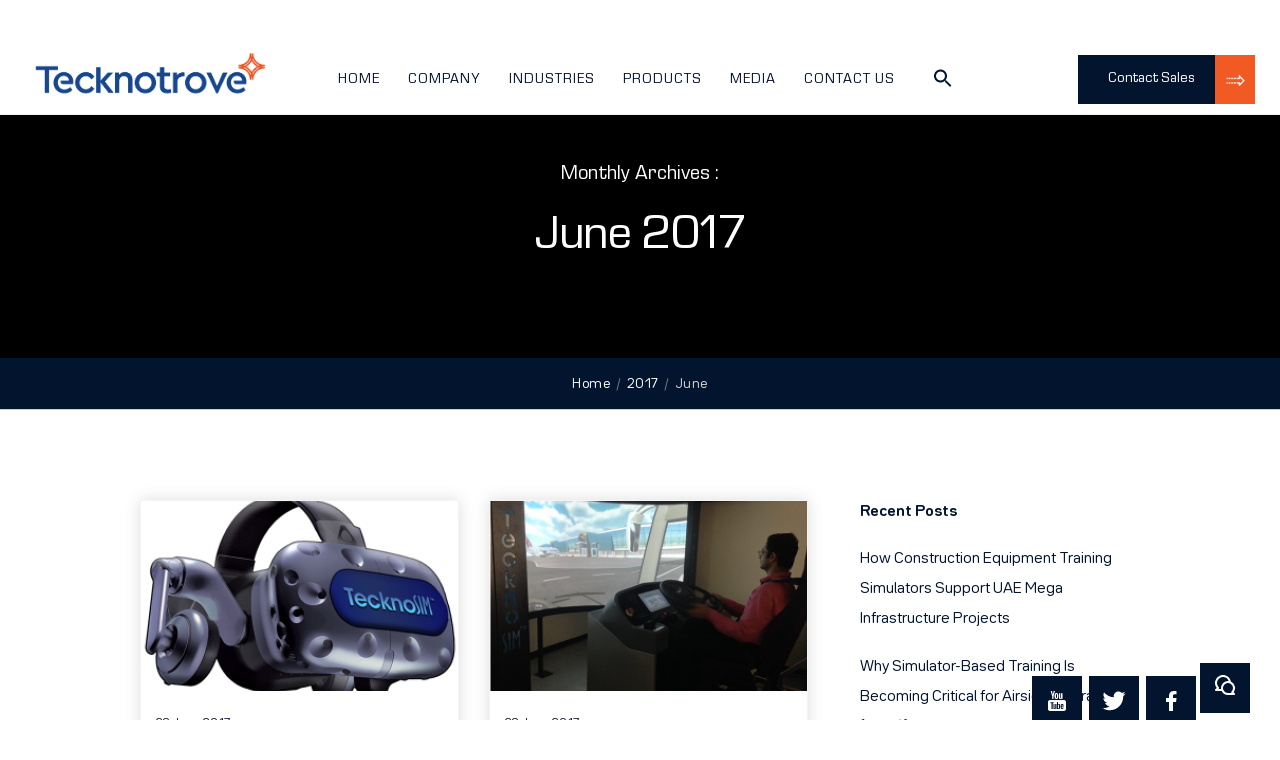

--- FILE ---
content_type: text/html; charset=UTF-8
request_url: https://tecknotrove.com/2017/06/
body_size: 60871
content:
<!doctype html>
<!--[if lt IE 10]>
<html class="ie9 no-js" lang="en-US">
<![endif]-->
<!--[if (gt IE 9)|!(IE)]><!-->

<html class="no-js" lang="en-US"> <!--<![endif]-->

	<head><meta charset="UTF-8"><script>if(navigator.userAgent.match(/MSIE|Internet Explorer/i)||navigator.userAgent.match(/Trident\/7\..*?rv:11/i)){var href=document.location.href;if(!href.match(/[?&]nowprocket/)){if(href.indexOf("?")==-1){if(href.indexOf("#")==-1){document.location.href=href+"?nowprocket=1"}else{document.location.href=href.replace("#","?nowprocket=1#")}}else{if(href.indexOf("#")==-1){document.location.href=href+"&nowprocket=1"}else{document.location.href=href.replace("#","&nowprocket=1#")}}}}</script><script>class RocketLazyLoadScripts{constructor(){this.triggerEvents=["keydown","mousedown","mousemove","touchmove","touchstart","touchend","wheel"],this.userEventHandler=this._triggerListener.bind(this),this.touchStartHandler=this._onTouchStart.bind(this),this.touchMoveHandler=this._onTouchMove.bind(this),this.touchEndHandler=this._onTouchEnd.bind(this),this.clickHandler=this._onClick.bind(this),this.interceptedClicks=[],window.addEventListener("pageshow",(e=>{this.persisted=e.persisted})),window.addEventListener("DOMContentLoaded",(()=>{this._preconnect3rdParties()})),this.delayedScripts={normal:[],async:[],defer:[]},this.allJQueries=[]}_addUserInteractionListener(e){document.hidden?e._triggerListener():(this.triggerEvents.forEach((t=>window.addEventListener(t,e.userEventHandler,{passive:!0}))),window.addEventListener("touchstart",e.touchStartHandler,{passive:!0}),window.addEventListener("mousedown",e.touchStartHandler),document.addEventListener("visibilitychange",e.userEventHandler))}_removeUserInteractionListener(){this.triggerEvents.forEach((e=>window.removeEventListener(e,this.userEventHandler,{passive:!0}))),document.removeEventListener("visibilitychange",this.userEventHandler)}_onTouchStart(e){"HTML"!==e.target.tagName&&(window.addEventListener("touchend",this.touchEndHandler),window.addEventListener("mouseup",this.touchEndHandler),window.addEventListener("touchmove",this.touchMoveHandler,{passive:!0}),window.addEventListener("mousemove",this.touchMoveHandler),e.target.addEventListener("click",this.clickHandler),this._renameDOMAttribute(e.target,"onclick","rocket-onclick"))}_onTouchMove(e){window.removeEventListener("touchend",this.touchEndHandler),window.removeEventListener("mouseup",this.touchEndHandler),window.removeEventListener("touchmove",this.touchMoveHandler,{passive:!0}),window.removeEventListener("mousemove",this.touchMoveHandler),e.target.removeEventListener("click",this.clickHandler),this._renameDOMAttribute(e.target,"rocket-onclick","onclick")}_onTouchEnd(e){window.removeEventListener("touchend",this.touchEndHandler),window.removeEventListener("mouseup",this.touchEndHandler),window.removeEventListener("touchmove",this.touchMoveHandler,{passive:!0}),window.removeEventListener("mousemove",this.touchMoveHandler)}_onClick(e){e.target.removeEventListener("click",this.clickHandler),this._renameDOMAttribute(e.target,"rocket-onclick","onclick"),this.interceptedClicks.push(e),e.preventDefault(),e.stopPropagation(),e.stopImmediatePropagation()}_replayClicks(){window.removeEventListener("touchstart",this.touchStartHandler,{passive:!0}),window.removeEventListener("mousedown",this.touchStartHandler),this.interceptedClicks.forEach((e=>{e.target.dispatchEvent(new MouseEvent("click",{view:e.view,bubbles:!0,cancelable:!0}))}))}_renameDOMAttribute(e,t,n){e.hasAttribute&&e.hasAttribute(t)&&(event.target.setAttribute(n,event.target.getAttribute(t)),event.target.removeAttribute(t))}_triggerListener(){this._removeUserInteractionListener(this),"loading"===document.readyState?document.addEventListener("DOMContentLoaded",this._loadEverythingNow.bind(this)):this._loadEverythingNow()}_preconnect3rdParties(){let e=[];document.querySelectorAll("script[type=rocketlazyloadscript]").forEach((t=>{if(t.hasAttribute("src")){const n=new URL(t.src).origin;n!==location.origin&&e.push({src:n,crossOrigin:t.crossOrigin||"module"===t.getAttribute("data-rocket-type")})}})),e=[...new Map(e.map((e=>[JSON.stringify(e),e]))).values()],this._batchInjectResourceHints(e,"preconnect")}async _loadEverythingNow(){this.lastBreath=Date.now(),this._delayEventListeners(),this._delayJQueryReady(this),this._handleDocumentWrite(),this._registerAllDelayedScripts(),this._preloadAllScripts(),await this._loadScriptsFromList(this.delayedScripts.normal),await this._loadScriptsFromList(this.delayedScripts.defer),await this._loadScriptsFromList(this.delayedScripts.async);try{await this._triggerDOMContentLoaded(),await this._triggerWindowLoad()}catch(e){}window.dispatchEvent(new Event("rocket-allScriptsLoaded")),this._replayClicks()}_registerAllDelayedScripts(){document.querySelectorAll("script[type=rocketlazyloadscript]").forEach((e=>{e.hasAttribute("src")?e.hasAttribute("async")&&!1!==e.async?this.delayedScripts.async.push(e):e.hasAttribute("defer")&&!1!==e.defer||"module"===e.getAttribute("data-rocket-type")?this.delayedScripts.defer.push(e):this.delayedScripts.normal.push(e):this.delayedScripts.normal.push(e)}))}async _transformScript(e){return await this._littleBreath(),new Promise((t=>{const n=document.createElement("script");[...e.attributes].forEach((e=>{let t=e.nodeName;"type"!==t&&("data-rocket-type"===t&&(t="type"),n.setAttribute(t,e.nodeValue))})),e.hasAttribute("src")?(n.addEventListener("load",t),n.addEventListener("error",t)):(n.text=e.text,t());try{e.parentNode.replaceChild(n,e)}catch(e){t()}}))}async _loadScriptsFromList(e){const t=e.shift();return t?(await this._transformScript(t),this._loadScriptsFromList(e)):Promise.resolve()}_preloadAllScripts(){this._batchInjectResourceHints([...this.delayedScripts.normal,...this.delayedScripts.defer,...this.delayedScripts.async],"preload")}_batchInjectResourceHints(e,t){var n=document.createDocumentFragment();e.forEach((e=>{if(e.src){const i=document.createElement("link");i.href=e.src,i.rel=t,"preconnect"!==t&&(i.as="script"),e.getAttribute&&"module"===e.getAttribute("data-rocket-type")&&(i.crossOrigin=!0),e.crossOrigin&&(i.crossOrigin=e.crossOrigin),n.appendChild(i)}})),document.head.appendChild(n)}_delayEventListeners(){let e={};function t(t,n){!function(t){function n(n){return e[t].eventsToRewrite.indexOf(n)>=0?"rocket-"+n:n}e[t]||(e[t]={originalFunctions:{add:t.addEventListener,remove:t.removeEventListener},eventsToRewrite:[]},t.addEventListener=function(){arguments[0]=n(arguments[0]),e[t].originalFunctions.add.apply(t,arguments)},t.removeEventListener=function(){arguments[0]=n(arguments[0]),e[t].originalFunctions.remove.apply(t,arguments)})}(t),e[t].eventsToRewrite.push(n)}function n(e,t){let n=e[t];Object.defineProperty(e,t,{get:()=>n||function(){},set(i){e["rocket"+t]=n=i}})}t(document,"DOMContentLoaded"),t(window,"DOMContentLoaded"),t(window,"load"),t(window,"pageshow"),t(document,"readystatechange"),n(document,"onreadystatechange"),n(window,"onload"),n(window,"onpageshow")}_delayJQueryReady(e){let t=window.jQuery;Object.defineProperty(window,"jQuery",{get:()=>t,set(n){if(n&&n.fn&&!e.allJQueries.includes(n)){n.fn.ready=n.fn.init.prototype.ready=function(t){e.domReadyFired?t.bind(document)(n):document.addEventListener("rocket-DOMContentLoaded",(()=>t.bind(document)(n)))};const t=n.fn.on;n.fn.on=n.fn.init.prototype.on=function(){if(this[0]===window){function e(e){return e.split(" ").map((e=>"load"===e||0===e.indexOf("load.")?"rocket-jquery-load":e)).join(" ")}"string"==typeof arguments[0]||arguments[0]instanceof String?arguments[0]=e(arguments[0]):"object"==typeof arguments[0]&&Object.keys(arguments[0]).forEach((t=>{delete Object.assign(arguments[0],{[e(t)]:arguments[0][t]})[t]}))}return t.apply(this,arguments),this},e.allJQueries.push(n)}t=n}})}async _triggerDOMContentLoaded(){this.domReadyFired=!0,await this._littleBreath(),document.dispatchEvent(new Event("rocket-DOMContentLoaded")),await this._littleBreath(),window.dispatchEvent(new Event("rocket-DOMContentLoaded")),await this._littleBreath(),document.dispatchEvent(new Event("rocket-readystatechange")),await this._littleBreath(),document.rocketonreadystatechange&&document.rocketonreadystatechange()}async _triggerWindowLoad(){await this._littleBreath(),window.dispatchEvent(new Event("rocket-load")),await this._littleBreath(),window.rocketonload&&window.rocketonload(),await this._littleBreath(),this.allJQueries.forEach((e=>e(window).trigger("rocket-jquery-load"))),await this._littleBreath();const e=new Event("rocket-pageshow");e.persisted=this.persisted,window.dispatchEvent(e),await this._littleBreath(),window.rocketonpageshow&&window.rocketonpageshow({persisted:this.persisted})}_handleDocumentWrite(){const e=new Map;document.write=document.writeln=function(t){const n=document.currentScript,i=document.createRange(),r=n.parentElement;let o=e.get(n);void 0===o&&(o=n.nextSibling,e.set(n,o));const s=document.createDocumentFragment();i.setStart(s,0),s.appendChild(i.createContextualFragment(t)),r.insertBefore(s,o)}}async _littleBreath(){Date.now()-this.lastBreath>45&&(await this._requestAnimFrame(),this.lastBreath=Date.now())}async _requestAnimFrame(){return document.hidden?new Promise((e=>setTimeout(e))):new Promise((e=>requestAnimationFrame(e)))}static run(){const e=new RocketLazyLoadScripts;e._addUserInteractionListener(e)}}RocketLazyLoadScripts.run();</script>
		
				<meta name='robots' content='noindex, follow' />

	<!-- This site is optimized with the Yoast SEO plugin v19.7.2 - https://yoast.com/wordpress/plugins/seo/ -->
	<title>June 2017 - Tecknotrove</title>
	<meta property="og:locale" content="en_US" />
	<meta property="og:type" content="website" />
	<meta property="og:title" content="June 2017 - Tecknotrove" />
	<meta property="og:url" content="https://tecknotrove.com/2017/06/" />
	<meta property="og:site_name" content="Tecknotrove" />
	<meta name="twitter:card" content="summary_large_image" />
	<script type="application/ld+json" class="yoast-schema-graph">{"@context":"https://schema.org","@graph":[{"@type":"CollectionPage","@id":"https://tecknotrove.com/2017/06/","url":"https://tecknotrove.com/2017/06/","name":"June 2017 - Tecknotrove","isPartOf":{"@id":"https://tecknotrove.com/#website"},"primaryImageOfPage":{"@id":"https://tecknotrove.com/2017/06/#primaryimage"},"image":{"@id":"https://tecknotrove.com/2017/06/#primaryimage"},"thumbnailUrl":"https://tecknotrove.com/wp-content/uploads/2021/04/VR-Training-Solution-600w.png","breadcrumb":{"@id":"https://tecknotrove.com/2017/06/#breadcrumb"},"inLanguage":"en-US"},{"@type":"ImageObject","inLanguage":"en-US","@id":"https://tecknotrove.com/2017/06/#primaryimage","url":"https://tecknotrove.com/wp-content/uploads/2021/04/VR-Training-Solution-600w.png","contentUrl":"https://tecknotrove.com/wp-content/uploads/2021/04/VR-Training-Solution-600w.png","width":600,"height":450,"caption":"Training and Skill Development"},{"@type":"BreadcrumbList","@id":"https://tecknotrove.com/2017/06/#breadcrumb","itemListElement":[{"@type":"ListItem","position":1,"name":"Home","item":"https://tecknotrove.com/"},{"@type":"ListItem","position":2,"name":"Archives for June 2017"}]},{"@type":"WebSite","@id":"https://tecknotrove.com/#website","url":"https://tecknotrove.com/","name":"Tecknotrove","description":"","potentialAction":[{"@type":"SearchAction","target":{"@type":"EntryPoint","urlTemplate":"https://tecknotrove.com/?s={search_term_string}"},"query-input":"required name=search_term_string"}],"inLanguage":"en-US"}]}</script>
	<!-- / Yoast SEO plugin. -->



<link rel="alternate" type="application/rss+xml" title="Tecknotrove &raquo; Feed" href="https://tecknotrove.com/feed/" />
<link rel="alternate" type="application/rss+xml" title="Tecknotrove &raquo; Comments Feed" href="https://tecknotrove.com/comments/feed/" />
<meta name="viewport" content="width=device-width, initial-scale=1, maximum-scale=1, user-scalable=no">
<meta name="application-name" content="Tecknotrove">
		<!-- This site uses the Google Analytics by ExactMetrics plugin v8.11.1 - Using Analytics tracking - https://www.exactmetrics.com/ -->
		<!-- Note: ExactMetrics is not currently configured on this site. The site owner needs to authenticate with Google Analytics in the ExactMetrics settings panel. -->
					<!-- No tracking code set -->
				<!-- / Google Analytics by ExactMetrics -->
		<style id='wp-emoji-styles-inline-css' type='text/css'>

	img.wp-smiley, img.emoji {
		display: inline !important;
		border: none !important;
		box-shadow: none !important;
		height: 1em !important;
		width: 1em !important;
		margin: 0 0.07em !important;
		vertical-align: -0.1em !important;
		background: none !important;
		padding: 0 !important;
	}
</style>
<link rel='stylesheet' id='wp-block-library-css' href='https://tecknotrove.com/wp-includes/css/dist/block-library/style.min.css?ver=6.4.7' type='text/css' media='all' />
<style id='classic-theme-styles-inline-css' type='text/css'>
/*! This file is auto-generated */
.wp-block-button__link{color:#fff;background-color:#32373c;border-radius:9999px;box-shadow:none;text-decoration:none;padding:calc(.667em + 2px) calc(1.333em + 2px);font-size:1.125em}.wp-block-file__button{background:#32373c;color:#fff;text-decoration:none}
</style>
<style id='global-styles-inline-css' type='text/css'>
body{--wp--preset--color--black: #000000;--wp--preset--color--cyan-bluish-gray: #abb8c3;--wp--preset--color--white: #ffffff;--wp--preset--color--pale-pink: #f78da7;--wp--preset--color--vivid-red: #cf2e2e;--wp--preset--color--luminous-vivid-orange: #ff6900;--wp--preset--color--luminous-vivid-amber: #fcb900;--wp--preset--color--light-green-cyan: #7bdcb5;--wp--preset--color--vivid-green-cyan: #00d084;--wp--preset--color--pale-cyan-blue: #8ed1fc;--wp--preset--color--vivid-cyan-blue: #0693e3;--wp--preset--color--vivid-purple: #9b51e0;--wp--preset--color--primary-1: #03142e;--wp--preset--color--primary-2: #e04c1b;--wp--preset--color--primary-3: #e3eaf8;--wp--preset--color--primary-4: #560b6f;--wp--preset--color--primary-5: #375993;--wp--preset--color--green: #6ECA09;--wp--preset--color--red: #D0021B;--wp--preset--color--orange: #FAB901;--wp--preset--color--aqua: #28d2dc;--wp--preset--color--blue: #15c7ff;--wp--preset--color--purple: #7639e2;--wp--preset--color--grey: #e2e2e2;--wp--preset--gradient--vivid-cyan-blue-to-vivid-purple: linear-gradient(135deg,rgba(6,147,227,1) 0%,rgb(155,81,224) 100%);--wp--preset--gradient--light-green-cyan-to-vivid-green-cyan: linear-gradient(135deg,rgb(122,220,180) 0%,rgb(0,208,130) 100%);--wp--preset--gradient--luminous-vivid-amber-to-luminous-vivid-orange: linear-gradient(135deg,rgba(252,185,0,1) 0%,rgba(255,105,0,1) 100%);--wp--preset--gradient--luminous-vivid-orange-to-vivid-red: linear-gradient(135deg,rgba(255,105,0,1) 0%,rgb(207,46,46) 100%);--wp--preset--gradient--very-light-gray-to-cyan-bluish-gray: linear-gradient(135deg,rgb(238,238,238) 0%,rgb(169,184,195) 100%);--wp--preset--gradient--cool-to-warm-spectrum: linear-gradient(135deg,rgb(74,234,220) 0%,rgb(151,120,209) 20%,rgb(207,42,186) 40%,rgb(238,44,130) 60%,rgb(251,105,98) 80%,rgb(254,248,76) 100%);--wp--preset--gradient--blush-light-purple: linear-gradient(135deg,rgb(255,206,236) 0%,rgb(152,150,240) 100%);--wp--preset--gradient--blush-bordeaux: linear-gradient(135deg,rgb(254,205,165) 0%,rgb(254,45,45) 50%,rgb(107,0,62) 100%);--wp--preset--gradient--luminous-dusk: linear-gradient(135deg,rgb(255,203,112) 0%,rgb(199,81,192) 50%,rgb(65,88,208) 100%);--wp--preset--gradient--pale-ocean: linear-gradient(135deg,rgb(255,245,203) 0%,rgb(182,227,212) 50%,rgb(51,167,181) 100%);--wp--preset--gradient--electric-grass: linear-gradient(135deg,rgb(202,248,128) 0%,rgb(113,206,126) 100%);--wp--preset--gradient--midnight: linear-gradient(135deg,rgb(2,3,129) 0%,rgb(40,116,252) 100%);--wp--preset--font-size--small: 13px;--wp--preset--font-size--medium: 20px;--wp--preset--font-size--large: 36px;--wp--preset--font-size--x-large: 42px;--wp--preset--spacing--20: 0.44rem;--wp--preset--spacing--30: 0.67rem;--wp--preset--spacing--40: 1rem;--wp--preset--spacing--50: 1.5rem;--wp--preset--spacing--60: 2.25rem;--wp--preset--spacing--70: 3.38rem;--wp--preset--spacing--80: 5.06rem;--wp--preset--shadow--natural: 6px 6px 9px rgba(0, 0, 0, 0.2);--wp--preset--shadow--deep: 12px 12px 50px rgba(0, 0, 0, 0.4);--wp--preset--shadow--sharp: 6px 6px 0px rgba(0, 0, 0, 0.2);--wp--preset--shadow--outlined: 6px 6px 0px -3px rgba(255, 255, 255, 1), 6px 6px rgba(0, 0, 0, 1);--wp--preset--shadow--crisp: 6px 6px 0px rgba(0, 0, 0, 1);}:where(.is-layout-flex){gap: 0.5em;}:where(.is-layout-grid){gap: 0.5em;}body .is-layout-flow > .alignleft{float: left;margin-inline-start: 0;margin-inline-end: 2em;}body .is-layout-flow > .alignright{float: right;margin-inline-start: 2em;margin-inline-end: 0;}body .is-layout-flow > .aligncenter{margin-left: auto !important;margin-right: auto !important;}body .is-layout-constrained > .alignleft{float: left;margin-inline-start: 0;margin-inline-end: 2em;}body .is-layout-constrained > .alignright{float: right;margin-inline-start: 2em;margin-inline-end: 0;}body .is-layout-constrained > .aligncenter{margin-left: auto !important;margin-right: auto !important;}body .is-layout-constrained > :where(:not(.alignleft):not(.alignright):not(.alignfull)){max-width: var(--wp--style--global--content-size);margin-left: auto !important;margin-right: auto !important;}body .is-layout-constrained > .alignwide{max-width: var(--wp--style--global--wide-size);}body .is-layout-flex{display: flex;}body .is-layout-flex{flex-wrap: wrap;align-items: center;}body .is-layout-flex > *{margin: 0;}body .is-layout-grid{display: grid;}body .is-layout-grid > *{margin: 0;}:where(.wp-block-columns.is-layout-flex){gap: 2em;}:where(.wp-block-columns.is-layout-grid){gap: 2em;}:where(.wp-block-post-template.is-layout-flex){gap: 1.25em;}:where(.wp-block-post-template.is-layout-grid){gap: 1.25em;}.has-black-color{color: var(--wp--preset--color--black) !important;}.has-cyan-bluish-gray-color{color: var(--wp--preset--color--cyan-bluish-gray) !important;}.has-white-color{color: var(--wp--preset--color--white) !important;}.has-pale-pink-color{color: var(--wp--preset--color--pale-pink) !important;}.has-vivid-red-color{color: var(--wp--preset--color--vivid-red) !important;}.has-luminous-vivid-orange-color{color: var(--wp--preset--color--luminous-vivid-orange) !important;}.has-luminous-vivid-amber-color{color: var(--wp--preset--color--luminous-vivid-amber) !important;}.has-light-green-cyan-color{color: var(--wp--preset--color--light-green-cyan) !important;}.has-vivid-green-cyan-color{color: var(--wp--preset--color--vivid-green-cyan) !important;}.has-pale-cyan-blue-color{color: var(--wp--preset--color--pale-cyan-blue) !important;}.has-vivid-cyan-blue-color{color: var(--wp--preset--color--vivid-cyan-blue) !important;}.has-vivid-purple-color{color: var(--wp--preset--color--vivid-purple) !important;}.has-black-background-color{background-color: var(--wp--preset--color--black) !important;}.has-cyan-bluish-gray-background-color{background-color: var(--wp--preset--color--cyan-bluish-gray) !important;}.has-white-background-color{background-color: var(--wp--preset--color--white) !important;}.has-pale-pink-background-color{background-color: var(--wp--preset--color--pale-pink) !important;}.has-vivid-red-background-color{background-color: var(--wp--preset--color--vivid-red) !important;}.has-luminous-vivid-orange-background-color{background-color: var(--wp--preset--color--luminous-vivid-orange) !important;}.has-luminous-vivid-amber-background-color{background-color: var(--wp--preset--color--luminous-vivid-amber) !important;}.has-light-green-cyan-background-color{background-color: var(--wp--preset--color--light-green-cyan) !important;}.has-vivid-green-cyan-background-color{background-color: var(--wp--preset--color--vivid-green-cyan) !important;}.has-pale-cyan-blue-background-color{background-color: var(--wp--preset--color--pale-cyan-blue) !important;}.has-vivid-cyan-blue-background-color{background-color: var(--wp--preset--color--vivid-cyan-blue) !important;}.has-vivid-purple-background-color{background-color: var(--wp--preset--color--vivid-purple) !important;}.has-black-border-color{border-color: var(--wp--preset--color--black) !important;}.has-cyan-bluish-gray-border-color{border-color: var(--wp--preset--color--cyan-bluish-gray) !important;}.has-white-border-color{border-color: var(--wp--preset--color--white) !important;}.has-pale-pink-border-color{border-color: var(--wp--preset--color--pale-pink) !important;}.has-vivid-red-border-color{border-color: var(--wp--preset--color--vivid-red) !important;}.has-luminous-vivid-orange-border-color{border-color: var(--wp--preset--color--luminous-vivid-orange) !important;}.has-luminous-vivid-amber-border-color{border-color: var(--wp--preset--color--luminous-vivid-amber) !important;}.has-light-green-cyan-border-color{border-color: var(--wp--preset--color--light-green-cyan) !important;}.has-vivid-green-cyan-border-color{border-color: var(--wp--preset--color--vivid-green-cyan) !important;}.has-pale-cyan-blue-border-color{border-color: var(--wp--preset--color--pale-cyan-blue) !important;}.has-vivid-cyan-blue-border-color{border-color: var(--wp--preset--color--vivid-cyan-blue) !important;}.has-vivid-purple-border-color{border-color: var(--wp--preset--color--vivid-purple) !important;}.has-vivid-cyan-blue-to-vivid-purple-gradient-background{background: var(--wp--preset--gradient--vivid-cyan-blue-to-vivid-purple) !important;}.has-light-green-cyan-to-vivid-green-cyan-gradient-background{background: var(--wp--preset--gradient--light-green-cyan-to-vivid-green-cyan) !important;}.has-luminous-vivid-amber-to-luminous-vivid-orange-gradient-background{background: var(--wp--preset--gradient--luminous-vivid-amber-to-luminous-vivid-orange) !important;}.has-luminous-vivid-orange-to-vivid-red-gradient-background{background: var(--wp--preset--gradient--luminous-vivid-orange-to-vivid-red) !important;}.has-very-light-gray-to-cyan-bluish-gray-gradient-background{background: var(--wp--preset--gradient--very-light-gray-to-cyan-bluish-gray) !important;}.has-cool-to-warm-spectrum-gradient-background{background: var(--wp--preset--gradient--cool-to-warm-spectrum) !important;}.has-blush-light-purple-gradient-background{background: var(--wp--preset--gradient--blush-light-purple) !important;}.has-blush-bordeaux-gradient-background{background: var(--wp--preset--gradient--blush-bordeaux) !important;}.has-luminous-dusk-gradient-background{background: var(--wp--preset--gradient--luminous-dusk) !important;}.has-pale-ocean-gradient-background{background: var(--wp--preset--gradient--pale-ocean) !important;}.has-electric-grass-gradient-background{background: var(--wp--preset--gradient--electric-grass) !important;}.has-midnight-gradient-background{background: var(--wp--preset--gradient--midnight) !important;}.has-small-font-size{font-size: var(--wp--preset--font-size--small) !important;}.has-medium-font-size{font-size: var(--wp--preset--font-size--medium) !important;}.has-large-font-size{font-size: var(--wp--preset--font-size--large) !important;}.has-x-large-font-size{font-size: var(--wp--preset--font-size--x-large) !important;}
.wp-block-navigation a:where(:not(.wp-element-button)){color: inherit;}
:where(.wp-block-post-template.is-layout-flex){gap: 1.25em;}:where(.wp-block-post-template.is-layout-grid){gap: 1.25em;}
:where(.wp-block-columns.is-layout-flex){gap: 2em;}:where(.wp-block-columns.is-layout-grid){gap: 2em;}
.wp-block-pullquote{font-size: 1.5em;line-height: 1.6;}
</style>
<link data-minify="1" rel='stylesheet' id='contact-form-7-css' href='https://tecknotrove.com/wp-content/cache/min/1/wp-content/plugins/contact-form-7/includes/css/styles.css?ver=1748673791' type='text/css' media='all' />
<link data-minify="1" rel='stylesheet' id='cookie-law-info-css' href='https://tecknotrove.com/wp-content/cache/min/1/wp-content/plugins/cookie-law-info/legacy/public/css/cookie-law-info-public.css?ver=1748673791' type='text/css' media='all' />
<link data-minify="1" rel='stylesheet' id='cookie-law-info-gdpr-css' href='https://tecknotrove.com/wp-content/cache/min/1/wp-content/plugins/cookie-law-info/legacy/public/css/cookie-law-info-gdpr.css?ver=1748673791' type='text/css' media='all' />
<link rel='stylesheet' id='nbcpf-intlTelInput-style-css' href='https://tecknotrove.com/wp-content/plugins/country-phone-field-contact-form-7/assets/css/intlTelInput.min.css?ver=6.4.7' type='text/css' media='all' />
<link rel='stylesheet' id='nbcpf-countryFlag-style-css' href='https://tecknotrove.com/wp-content/plugins/country-phone-field-contact-form-7/assets/css/countrySelect.min.css?ver=6.4.7' type='text/css' media='all' />
<link data-minify="1" rel='stylesheet' id='menu-image-css' href='https://tecknotrove.com/wp-content/cache/min/1/wp-content/plugins/menu-image/includes/css/menu-image.css?ver=1748673791' type='text/css' media='all' />
<link rel='stylesheet' id='dashicons-css' href='https://tecknotrove.com/wp-includes/css/dashicons.min.css?ver=6.4.7' type='text/css' media='all' />
<link rel='stylesheet' id='ivory-search-styles-css' href='https://tecknotrove.com/wp-content/plugins/add-search-to-menu/public/css/ivory-search.min.css?ver=5.5.9' type='text/css' media='all' />
<link rel='stylesheet' id='movedo-grve-awesome-fonts-css' href='https://tecknotrove.com/wp-content/themes/movedo/css/font-awesome.min.css?ver=4.7.0' type='text/css' media='all' />
<link data-minify="1" rel='stylesheet' id='movedo-grve-theme-style-css' href='https://tecknotrove.com/wp-content/cache/min/1/wp-content/themes/movedo/css/theme-style.css?ver=1748673791' type='text/css' media='all' />
<link data-minify="1" rel='stylesheet' id='movedo-grve-elements-css' href='https://tecknotrove.com/wp-content/cache/min/1/wp-content/themes/movedo/css/elements.css?ver=1748673791' type='text/css' media='all' />
<link data-minify="1" rel='stylesheet' id='movedo-grve-custom-style-css' href='https://tecknotrove.com/wp-content/cache/min/1/wp-content/themes/movedo/css/responsive.css?ver=1748673791' type='text/css' media='all' />
<style id='movedo-grve-custom-style-inline-css' type='text/css'>
.vc_custom_1697342598656{padding-right: 0px !important;padding-left: 0px !important;}.vc_custom_1610472552006{padding-right: 0px !important;padding-left: 0px !important;}.vc_custom_1610472556999{padding-right: 0px !important;padding-left: 0px !important;}
 body { font-size: 14px; font-family: BwSeidoRound; font-weight: 400; line-height: 24px; letter-spacing: 0px; } #grve-header .grve-logo.grve-logo-text a { font-family: EurostileNextLTPro; font-weight: 400; font-style: normal; font-size: 36px; text-transform: none; letter-spacing: 0px; } .grve-main-menu .grve-wrapper > ul > li > a, .grve-main-menu .grve-wrapper > ul > li .grve-toggle-menu-item-wrapper a, .grve-main-menu .grve-wrapper > ul > li.megamenu > ul > li > a, .grve-toggle-hiddenarea .grve-label, .grve-main-menu .grve-wrapper > ul > li ul li.grve-goback a { font-family: EurostileNextLTPro; font-weight: 400; font-style: normal; font-size: 14px; text-transform: uppercase; letter-spacing: 1px; } .grve-slide-menu .grve-main-menu .grve-wrapper ul li.megamenu ul li:not(.grve-goback) > a, .grve-main-menu .grve-wrapper > ul > li ul li a { font-family: EurostileNextLTPro; font-weight: 400; font-style: normal; font-size: 14px; text-transform: none; letter-spacing: 0px; } .grve-main-menu .grve-menu-description { font-family: EurostileNextLTPro; font-weight: 400; font-style: normal; font-size: 14px; text-transform: none; letter-spacing: 0px; } #grve-hidden-menu .grve-hiddenarea-content .grve-menu > li > a, #grve-hidden-menu .grve-hiddenarea-content .grve-menu > li > .grve-toggle-menu-item-wrapper a, #grve-responsive-anchor .grve-hiddenarea-content .grve-menu > li > a, #grve-hidden-menu ul.grve-menu > li.megamenu > ul > li > a, #grve-hidden-menu ul.grve-menu > li ul li.grve-goback a { font-family: EurostileNextLTPro; font-weight: 400; font-style: normal; font-size: 14px; text-transform: uppercase; } #grve-hidden-menu.grve-slide-menu ul li.megamenu ul li:not(.grve-goback) > a, #grve-hidden-menu.grve-slide-menu ul li ul li:not(.grve-goback) > a, #grve-hidden-menu.grve-toggle-menu ul li.megamenu ul li > a, #grve-hidden-menu.grve-toggle-menu ul li ul li > a, #grve-responsive-anchor ul li ul li > a { font-family: EurostileNextLTPro; font-weight: 400; font-style: normal; font-size: 14px; text-transform: none; letter-spacing: 0px; } #grve-hidden-menu .grve-menu-description { font-family: EurostileNextLTPro; font-weight: 400; font-style: normal; font-size: 14px; text-transform: none; letter-spacing: 0px; } h1, .grve-h1, #grve-theme-wrapper .grve-modal .grve-search input[type='text'], .grve-dropcap span, p.grve-dropcap:first-letter { font-family: EurostileNextLTPro; font-weight: 900; font-style: normal; text-transform: uppercase; font-size: 30px; line-height: 36px; letter-spacing: 0px; } h2, .grve-h2 { font-family: EurostileNextLTPro; font-weight: 900; font-style: normal; text-transform: uppercase; font-size: 24px; line-height: 30px; letter-spacing: 0px; } h3, .grve-h3 { font-family: EurostileNextLTPro; font-weight: 900; font-style: normal; text-transform: none; font-size: 20px; line-height: 28px; letter-spacing: 0px; } h4, .grve-h4 { font-family: EurostileNextLTPro; font-weight: 900; font-style: normal; text-transform: none; font-size: 18px; line-height: 24px; letter-spacing: 0px; } h5, .grve-h5 { font-family: EurostileNextLTPro; font-weight: 900; font-style: normal; text-transform: none; font-size: 16px; line-height: 20px; letter-spacing: 0px; } h6, .grve-h6, .vc_tta.vc_general .vc_tta-panel-title, #grve-main-content .vc_tta.vc_general .vc_tta-tab > a { font-family: EurostileNextLTPro; font-weight: 900; font-style: normal; text-transform: none; font-size: 14px; line-height: 18px; letter-spacing: 0px; } #grve-page-title .grve-title, #grve-blog-title .grve-title, #grve-search-page-title .grve-title { font-family: EurostileNextLTPro; font-weight: 400; font-style: normal; font-size: 48px; text-transform: none; line-height: 60px; letter-spacing: -1.3px; } #grve-page-title .grve-description, #grve-blog-title .grve-description, #grve-blog-title .grve-description p, #grve-search-page-title .grve-description { font-family: EurostileNextLTPro; font-weight: 400; font-style: normal; font-size: 20px; text-transform: none; line-height: 30px; letter-spacing: 0px; } #grve-post-title .grve-title-categories { font-family: BwSeidoRound; font-weight: 400; font-style: normal; font-size: 11px; text-transform: uppercase; line-height: 14px; letter-spacing: 2px; } #grve-post-title .grve-post-meta, #grve-post-title .grve-post-meta li { font-family: BwSeidoRound; font-weight: 400; font-style: normal; font-size: 11px; text-transform: uppercase; line-height: 11px; letter-spacing: 0px; } .grve-single-simple-title { font-family: EurostileNextLTPro; font-weight: 400; font-style: normal; font-size: 36px; text-transform: none; line-height: 48px; letter-spacing: 0px; } #grve-post-title .grve-title { font-family: EurostileNextLTPro; font-weight: 400; font-style: normal; font-size: 30px; text-transform: none; line-height: 40px; letter-spacing: 1px; } #grve-post-title .grve-description { font-family: EurostileNextLTPro; font-weight: 400; font-style: normal; font-size: 20px; text-transform: none; line-height: 30px; letter-spacing: 1px; } #grve-portfolio-title .grve-title { font-family: EurostileNextLTPro; font-weight: 400; font-style: normal; font-size: 30px; text-transform: none; line-height: 40px; letter-spacing: 1px; } #grve-portfolio-title .grve-description { font-family: EurostileNextLTPro; font-weight: 400; font-style: normal; font-size: 20px; text-transform: none; line-height: 30px; letter-spacing: 1px; } #grve-forum-title .grve-title { font-family: EurostileNextLTPro; font-weight: 400; font-style: normal; font-size: 48px; text-transform: none; line-height: 60px; letter-spacing: 0px; } .grve-product-area .product_title { font-family: EurostileNextLTPro; font-weight: 400; font-style: normal; font-size: 48px; text-transform: none; line-height: 60px; letter-spacing: 0px; } #grve-entry-summary .grve-short-description p { font-family: EurostileNextLTPro; font-weight: 400; font-style: normal; font-size: 16px; text-transform: none; line-height: 28px; letter-spacing: 0px; } #grve-product-title .grve-title, #grve-product-tax-title .grve-title, .woocommerce-page #grve-page-title .grve-title { font-family: EurostileNextLTPro; font-weight: 400; font-style: normal; font-size: 60px; text-transform: none; line-height: 72px; letter-spacing: 0px; } #grve-product-title .grve-description, #grve-product-tax-title .grve-description, #grve-product-tax-title .grve-description p, .woocommerce-page #grve-page-title .grve-description { font-family: EurostileNextLTPro; font-weight: 400; font-style: normal; font-size: 20px; text-transform: none; line-height: 30px; letter-spacing: 0px; } .grve-event-simple-title { font-family: EurostileNextLTPro; font-weight: 400; font-style: normal; font-size: 48px; text-transform: none; line-height: 60px; letter-spacing: 0px; } #grve-event-title .grve-title, #grve-event-tax-title .grve-title { font-family: EurostileNextLTPro; font-weight: 400; font-style: normal; font-size: 60px; text-transform: none; line-height: 72px; letter-spacing: 0px; } #grve-event-title .grve-description, #grve-event-tax-title .grve-description, #grve-event-tax-title .grve-description p { font-family: EurostileNextLTPro; font-weight: 400; font-style: normal; font-size: 20px; text-transform: none; line-height: 30px; letter-spacing: 0px; } #grve-feature-section .grve-subheading { font-family: EurostileNextLTPro; font-weight: 400; font-style: normal; font-size: 16px; text-transform: none; line-height: 30px; letter-spacing: 0px; } #grve-feature-section .grve-title { font-family: EurostileNextLTPro; font-weight: 400; font-style: normal; font-size: 48px; text-transform: none; line-height: 53px; letter-spacing: 1px; } #grve-feature-section .grve-description { font-family: EurostileNextLTPro; font-weight: 400; font-style: normal; font-size: 20px; text-transform: none; line-height: 30px; letter-spacing: 1px; } #grve-feature-section.grve-fullscreen .grve-subheading { font-family: EurostileNextLTPro; font-weight: 400; font-style: normal; font-size: 16px; text-transform: none; line-height: 30px; letter-spacing: 0px; } #grve-feature-section.grve-fullscreen .grve-title { font-family: EurostileNextLTPro; font-weight: 400; font-style: normal; font-size: 48px; text-transform: uppercase; line-height: 60px; letter-spacing: 1px; } #grve-feature-section.grve-fullscreen .grve-description { font-family: EurostileNextLTPro; font-weight: 400; font-style: normal; font-size: 24px; text-transform: none; line-height: 30px; letter-spacing: 0px; } .grve-leader-text, .grve-leader-text p, p.grve-leader-text { font-family: EurostileNextLTPro; font-weight: 900; font-style: normal; font-size: 18px; text-transform: none; line-height: 30px; letter-spacing: 0px; } .grve-subtitle, .grve-subtitle p, .grve-subtitle-text { font-family: EurostileNextLTPro; font-weight: 400; font-style: normal; font-size: 15px; text-transform: none; line-height: 20px; letter-spacing: 0px; } .grve-small-text, span.wpcf7-not-valid-tip, div.wpcf7-mail-sent-ok, div.wpcf7-validation-errors, .grve-post-meta-wrapper .grve-categories li { font-family: BwSeidoRound; font-weight: 400; font-style: normal; font-size: 14px; text-transform: none; letter-spacing: 0.5px; } .grve-quote-text, blockquote p, blockquote cite { font-family: EurostileNextLTPro; font-weight: 400; font-style: normal; font-size: 24px; line-height: 40px; text-transform: none; letter-spacing: 0px; } .grve-link-text, .grve-btn, input[type='submit'], input[type='reset'], input[type='button'], button:not(.mfp-arrow):not(.grve-search-btn), #cancel-comment-reply-link, .grve-anchor-menu .grve-anchor-wrapper .grve-container > ul > li > a, .grve-anchor-menu .grve-anchor-wrapper .grve-container ul.sub-menu li a, #reply-title { font-family: EurostileNextLTPro !important; font-weight: 400 !important; font-style: normal; font-size: 14px !important; text-transform: none; letter-spacing: 0px; } .grve-btn.grve-btn-extrasmall, .widget.woocommerce button[type='submit'] { font-size: 10px !important; } .grve-btn.grve-btn-small { font-size: 12px !important; } .grve-btn.grve-btn-large { font-size: 17px !important; } .grve-btn.grve-btn-extralarge { font-size: 19px !important; } .grve-widget-title { font-family: BwSeidoRound; font-weight: 900; font-style: normal; font-size: 14px; text-transform: none; line-height: 24px; letter-spacing: 0px; } .widget, .widgets, .widget p { font-family: BwSeidoRound; font-weight: 400; font-style: normal; font-size: 14px; text-transform: none; line-height: 24px; letter-spacing: 0px; } .single-post #grve-single-content, .single-product #tab-description, .single-tribe_events #grve-single-content { font-size: 14px; font-family: BwSeidoRound; font-weight: 400; line-height: 24px; letter-spacing: 0px; } .grve-custom-font-1, #grve-feature-section .grve-subheading.grve-custom-font-1, #grve-feature-section.grve-fullscreen .grve-subheading.grve-custom-font-1, #grve-feature-section .grve-title.grve-custom-font-1, #grve-feature-section.grve-fullscreen .grve-title.grve-custom-font-1, #grve-feature-section .grve-description.grve-custom-font-1, #grve-feature-section.grve-fullscreen .grve-description.grve-custom-font-1 { font-family: EurostileNextLTPro; font-weight: 400; font-style: normal; text-transform: none; letter-spacing: 0px; } .grve-custom-font-2, #grve-feature-section .grve-subheading.grve-custom-font-2, #grve-feature-section.grve-fullscreen .grve-subheading.grve-custom-font-2, #grve-feature-section .grve-title.grve-custom-font-2, #grve-feature-section.grve-fullscreen .grve-title.grve-custom-font-2, #grve-feature-section .grve-description.grve-custom-font-2, #grve-feature-section.grve-fullscreen .grve-description.grve-custom-font-2 { font-family: EurostileNextLTPro; font-weight: 900; font-style: normal; text-transform: none; letter-spacing: 0px; } .grve-custom-font-3, #grve-feature-section .grve-subheading.grve-custom-font-3, #grve-feature-section.grve-fullscreen .grve-subheading.grve-custom-font-3, #grve-feature-section .grve-title.grve-custom-font-3, #grve-feature-section.grve-fullscreen .grve-title.grve-custom-font-3, #grve-feature-section .grve-description.grve-custom-font-3, #grve-feature-section.grve-fullscreen .grve-description.grve-custom-font-3 { font-family: BwSeidoRound; font-weight: 400; font-style: normal; text-transform: none; letter-spacing: 0px; } .grve-custom-font-4, #grve-feature-section .grve-subheading.grve-custom-font-4, #grve-feature-section.grve-fullscreen .grve-subheading.grve-custom-font-4, #grve-feature-section .grve-title.grve-custom-font-4, #grve-feature-section.grve-fullscreen .grve-title.grve-custom-font-4, #grve-feature-section .grve-description.grve-custom-font-4, #grve-feature-section.grve-fullscreen .grve-description.grve-custom-font-4 { font-family: BwSeidoRound; font-weight: 900; font-style: normal; text-transform: none; letter-spacing: 0px; } .grve-blog-leader .grve-post-list .grve-post-content p { max-height: 48px; } @media only screen and (min-width: 1201px) and (max-width: 1440px) { } @media only screen and (min-width: 960px) and (max-width: 1200px) { h1,.grve-h1,#grve-theme-wrapper .grve-modal .grve-search input[type="text"],.grve-dropcap span,p.grve-dropcap:first-letter { font-size: 27px; line-height: 1.2em; } .grve-h1.grve-heading-120:not(.grve-tablet-reset-increase-heading ) { font-size: 23px; } .grve-h1.grve-heading-140:not(.grve-tablet-reset-increase-heading ) { font-size: 23px; } .grve-h1.grve-heading-160:not(.grve-tablet-reset-increase-heading ) { font-size: 23px; } .grve-h1.grve-heading-180:not(.grve-tablet-reset-increase-heading ) { font-size: 23px; } .grve-h1.grve-heading-200:not(.grve-tablet-reset-increase-heading ) { font-size: 19px; } .grve-h1.grve-heading-250:not(.grve-tablet-reset-increase-heading ) { font-size: 16px; } .grve-h1.grve-heading-300:not(.grve-tablet-reset-increase-heading ) { font-size: 16px; } h2,.grve-h2 { font-size: 22px; line-height: 1.25em; } .grve-h2.grve-heading-120:not(.grve-tablet-reset-increase-heading ) { font-size: 19px; } .grve-h2.grve-heading-140:not(.grve-tablet-reset-increase-heading ) { font-size: 19px; } .grve-h2.grve-heading-160:not(.grve-tablet-reset-increase-heading ) { font-size: 19px; } .grve-h2.grve-heading-180:not(.grve-tablet-reset-increase-heading ) { font-size: 19px; } .grve-h2.grve-heading-200:not(.grve-tablet-reset-increase-heading ) { font-size: 15px; } .grve-h2.grve-heading-250:not(.grve-tablet-reset-increase-heading ) { font-size: 13px; } .grve-h2.grve-heading-300:not(.grve-tablet-reset-increase-heading ) { font-size: 13px; } h3,.grve-h3 { font-size: 18px; line-height: 1.4em; } .grve-h3.grve-heading-120:not(.grve-tablet-reset-increase-heading ) { font-size: 16px; } .grve-h3.grve-heading-140:not(.grve-tablet-reset-increase-heading ) { font-size: 16px; } .grve-h3.grve-heading-160:not(.grve-tablet-reset-increase-heading ) { font-size: 16px; } .grve-h3.grve-heading-180:not(.grve-tablet-reset-increase-heading ) { font-size: 16px; } .grve-h3.grve-heading-200:not(.grve-tablet-reset-increase-heading ) { font-size: 13px; } .grve-h3.grve-heading-250:not(.grve-tablet-reset-increase-heading ) { font-size: 11px; } .grve-h3.grve-heading-300:not(.grve-tablet-reset-increase-heading ) { font-size: 11px; } .grve-h4.grve-heading-120:not(.grve-tablet-reset-increase-heading ) { font-size: 14px; } .grve-h4.grve-heading-140:not(.grve-tablet-reset-increase-heading ) { font-size: 14px; } .grve-h4.grve-heading-160:not(.grve-tablet-reset-increase-heading ) { font-size: 14px; } .grve-h4.grve-heading-180:not(.grve-tablet-reset-increase-heading ) { font-size: 14px; } .grve-h4.grve-heading-200:not(.grve-tablet-reset-increase-heading ) { font-size: 12px; } .grve-h4.grve-heading-250:not(.grve-tablet-reset-increase-heading ) { font-size: 10px; } .grve-h4.grve-heading-300:not(.grve-tablet-reset-increase-heading ) { font-size: 10px; } .grve-h5.grve-heading-140:not(.grve-tablet-reset-increase-heading ) { font-size: 13px; } .grve-h5.grve-heading-160:not(.grve-tablet-reset-increase-heading ) { font-size: 13px; } .grve-h5.grve-heading-180:not(.grve-tablet-reset-increase-heading ) { font-size: 13px; } .grve-h5.grve-heading-200:not(.grve-tablet-reset-increase-heading ) { font-size: 10px; } .grve-h5.grve-heading-250:not(.grve-tablet-reset-increase-heading ) { font-size: 8px; } .grve-h5.grve-heading-300:not(.grve-tablet-reset-increase-heading ) { font-size: 8px; } .grve-h6.grve-heading-160:not(.grve-tablet-reset-increase-heading ) { font-size: 11px; } .grve-h6.grve-heading-180:not(.grve-tablet-reset-increase-heading ) { font-size: 11px; } .grve-h6.grve-heading-200:not(.grve-tablet-reset-increase-heading ) { font-size: 9px; } .grve-h6.grve-heading-250:not(.grve-tablet-reset-increase-heading ) { font-size: 7px; } .grve-h6.grve-heading-300:not(.grve-tablet-reset-increase-heading ) { font-size: 7px; } #grve-page-title .grve-title,#grve-blog-title .grve-title,#grve-search-page-title .grve-title { font-size: 41px; line-height: 1.25em; } #grve-post-title .grve-title { font-size: 26px; line-height: 1.33em; } .grve-single-simple-title { font-size: 31px; line-height: 1.33em; } #grve-portfolio-title .grve-title { font-size: 26px; line-height: 1.33em; } #grve-forum-title .grve-title { font-size: 41px; line-height: 1.25em; } .grve-product-area .product_title { font-size: 41px; line-height: 1.25em; } #grve-product-title .grve-title,#grve-product-tax-title .grve-title,.woocommerce-page #grve-page-title .grve-title { font-size: 51px; line-height: 1.2em; } .grve-event-simple-title { font-size: 41px; line-height: 1.25em; } #grve-event-title .grve-title,#grve-event-tax-title .grve-title { font-size: 51px; line-height: 1.2em; } #grve-feature-section .grve-title { font-size: 41px; line-height: 1.1em; } #grve-feature-section.grve-fullscreen .grve-title { font-size: 41px; line-height: 1.25em; } #grve-feature-section.grve-fullscreen .grve-description { font-size: 20px; line-height: 1.25em; } #grve-page-title .grve-description,#grve-blog-title .grve-description,#grve-blog-title .grve-description p,#grve-search-page-title .grve-description { font-size: 18px; line-height: 1.5em; } #grve-post-title .grve-description { font-size: 18px; line-height: 1.5em; } #grve-entry-summary .grve-short-description p { font-size: 14px; line-height: 1.75em; } #grve-product-title .grve-description,#grve-product-tax-title .grve-description,#grve-product-tax-title .grve-description p,.woocommerce-page #grve-page-title .grve-description { font-size: 18px; line-height: 1.5em; } #grve-event-title .grve-description,#grve-event-tax-title .grve-description,#grve-event-tax-title .grve-description p { font-size: 18px; line-height: 1.5em; } #grve-feature-section .grve-subheading { font-size: 14px; line-height: 1.88em; } #grve-feature-section.grve-fullscreen .grve-subheading { font-size: 14px; line-height: 1.88em; } #grve-feature-section .grve-description { font-size: 18px; line-height: 1.5em; } .grve-leader-text,.grve-leader-text p,p.grve-leader-text { font-size: 16px; line-height: 1.67em; } .grve-quote-text,blockquote p { font-size: 22px; line-height: 1.67em; } .grve-subtitle,.grve-subtitle-text { font-size: 14px; line-height: 1.33em; } #grve-theme-wrapper .grve-link-text,#grve-theme-wrapper a.grve-btn,#grve-theme-wrapper input[type="submit"],#grve-theme-wrapper input[type="reset"],#grve-theme-wrapper button:not(.mfp-arrow):not(.grve-search-btn),#cancel-comment-reply-link,#reply-title { font-size: 13px !important; line-height: 2.29em; } .grve-main-menu .grve-wrapper > ul > li > a,.grve-main-menu .grve-wrapper > ul > li.megamenu > ul > li > a,.grve-toggle-hiddenarea .grve-label,.grve-main-menu .grve-wrapper > ul > li ul li.grve-goback a { font-size: 13px; line-height: 2.29em; } .grve-slide-menu .grve-main-menu .grve-wrapper ul li.megamenu ul li:not(.grve-goback) > a, .grve-main-menu .grve-wrapper > ul > li ul li a { font-size: 13px; line-height: 2.29em; } .grve-main-menu .grve-menu-description { font-size: 13px; line-height: 2.29em; } #grve-hidden-menu .grve-hiddenarea-content .grve-menu > li > a,#grve-responsive-anchor .grve-hiddenarea-content .grve-menu > li > a,#grve-hidden-menu ul.grve-menu > li.megamenu > ul > li > a,#grve-hidden-menu ul.grve-menu > li ul li.grve-goback a { font-size: 13px; line-height: 2.29em; } #grve-hidden-menu.grve-slide-menu ul li.megamenu ul li:not(.grve-goback) > a, #grve-hidden-menu.grve-slide-menu ul li ul li:not(.grve-goback) > a, #grve-hidden-menu.grve-toggle-menu ul li.megamenu ul li > a, #grve-hidden-menu.grve-toggle-menu ul li ul li > a, #grve-responsive-anchor ul li ul li > a { font-size: 13px; line-height: 2.29em; } #grve-hidden-menu .grve-menu-description { font-size: 13px; line-height: 2.29em; } } @media only screen and (min-width: 768px) and (max-width: 959px) { h1,.grve-h1,#grve-theme-wrapper .grve-modal .grve-search input[type="text"],.grve-dropcap span,p.grve-dropcap:first-letter { font-size: 24px; line-height: 1.2em; } .grve-h1.grve-heading-120:not(.grve-tablet-sm-reset-increase-heading ) { font-size: 21px; } .grve-h1.grve-heading-140:not(.grve-tablet-sm-reset-increase-heading ) { font-size: 21px; } .grve-h1.grve-heading-160:not(.grve-tablet-sm-reset-increase-heading ) { font-size: 21px; } .grve-h1.grve-heading-180:not(.grve-tablet-sm-reset-increase-heading ) { font-size: 21px; } .grve-h1.grve-heading-200:not(.grve-tablet-sm-reset-increase-heading ) { font-size: 17px; } .grve-h1.grve-heading-250:not(.grve-tablet-sm-reset-increase-heading ) { font-size: 14px; } .grve-h1.grve-heading-300:not(.grve-tablet-sm-reset-increase-heading ) { font-size: 14px; } h2,.grve-h2 { font-size: 19px; line-height: 1.25em; } .grve-h2.grve-heading-120:not(.grve-tablet-sm-reset-increase-heading ) { font-size: 17px; } .grve-h2.grve-heading-140:not(.grve-tablet-sm-reset-increase-heading ) { font-size: 17px; } .grve-h2.grve-heading-160:not(.grve-tablet-sm-reset-increase-heading ) { font-size: 17px; } .grve-h2.grve-heading-180:not(.grve-tablet-sm-reset-increase-heading ) { font-size: 17px; } .grve-h2.grve-heading-200:not(.grve-tablet-sm-reset-increase-heading ) { font-size: 14px; } .grve-h2.grve-heading-250:not(.grve-tablet-sm-reset-increase-heading ) { font-size: 11px; } .grve-h2.grve-heading-300:not(.grve-tablet-sm-reset-increase-heading ) { font-size: 11px; } h3,.grve-h3 { font-size: 16px; line-height: 1.4em; } .grve-h3.grve-heading-120:not(.grve-tablet-sm-reset-increase-heading ) { font-size: 14px; } .grve-h3.grve-heading-140:not(.grve-tablet-sm-reset-increase-heading ) { font-size: 14px; } .grve-h3.grve-heading-160:not(.grve-tablet-sm-reset-increase-heading ) { font-size: 14px; } .grve-h3.grve-heading-180:not(.grve-tablet-sm-reset-increase-heading ) { font-size: 14px; } .grve-h3.grve-heading-200:not(.grve-tablet-sm-reset-increase-heading ) { font-size: 11px; } .grve-h3.grve-heading-250:not(.grve-tablet-sm-reset-increase-heading ) { font-size: 9px; } .grve-h3.grve-heading-300:not(.grve-tablet-sm-reset-increase-heading ) { font-size: 9px; } .grve-h4.grve-heading-120:not(.grve-tablet-sm-reset-increase-heading ) { font-size: 13px; } .grve-h4.grve-heading-140:not(.grve-tablet-sm-reset-increase-heading ) { font-size: 13px; } .grve-h4.grve-heading-160:not(.grve-tablet-sm-reset-increase-heading ) { font-size: 13px; } .grve-h4.grve-heading-180:not(.grve-tablet-sm-reset-increase-heading ) { font-size: 13px; } .grve-h4.grve-heading-200:not(.grve-tablet-sm-reset-increase-heading ) { font-size: 10px; } .grve-h4.grve-heading-250:not(.grve-tablet-sm-reset-increase-heading ) { font-size: 8px; } .grve-h4.grve-heading-300:not(.grve-tablet-sm-reset-increase-heading ) { font-size: 8px; } .grve-h5.grve-heading-140:not(.grve-tablet-sm-reset-increase-heading ) { font-size: 11px; } .grve-h5.grve-heading-160:not(.grve-tablet-sm-reset-increase-heading ) { font-size: 11px; } .grve-h5.grve-heading-180:not(.grve-tablet-sm-reset-increase-heading ) { font-size: 11px; } .grve-h5.grve-heading-200:not(.grve-tablet-sm-reset-increase-heading ) { font-size: 9px; } .grve-h5.grve-heading-250:not(.grve-tablet-sm-reset-increase-heading ) { font-size: 8px; } .grve-h5.grve-heading-300:not(.grve-tablet-sm-reset-increase-heading ) { font-size: 8px; } .grve-h6.grve-heading-160:not(.grve-tablet-sm-reset-increase-heading ) { font-size: 10px; } .grve-h6.grve-heading-180:not(.grve-tablet-sm-reset-increase-heading ) { font-size: 10px; } .grve-h6.grve-heading-200:not(.grve-tablet-sm-reset-increase-heading ) { font-size: 8px; } .grve-h6.grve-heading-250:not(.grve-tablet-sm-reset-increase-heading ) { font-size: 7px; } .grve-h6.grve-heading-300:not(.grve-tablet-sm-reset-increase-heading ) { font-size: 7px; } #grve-page-title .grve-title,#grve-blog-title .grve-title,#grve-search-page-title .grve-title { font-size: 38px; line-height: 1.25em; } #grve-post-title .grve-title { font-size: 24px; line-height: 1.33em; } .grve-single-simple-title { font-size: 29px; line-height: 1.33em; } #grve-portfolio-title .grve-title { font-size: 24px; line-height: 1.33em; } #grve-forum-title .grve-title { font-size: 38px; line-height: 1.25em; } .grve-product-area .product_title { font-size: 38px; line-height: 1.25em; } #grve-product-title .grve-title,#grve-product-tax-title .grve-title,.woocommerce-page #grve-page-title .grve-title { font-size: 48px; line-height: 1.2em; } .grve-event-simple-title { font-size: 38px; line-height: 1.25em; } #grve-event-title .grve-title,#grve-event-tax-title .grve-title { font-size: 48px; line-height: 1.2em; } #grve-feature-section .grve-title { font-size: 38px; line-height: 1.1em; } #grve-feature-section.grve-fullscreen .grve-title { font-size: 38px; line-height: 1.25em; } #grve-feature-section.grve-fullscreen .grve-description { font-size: 19px; line-height: 1.25em; } #grve-page-title .grve-description,#grve-blog-title .grve-description,#grve-blog-title .grve-description p,#grve-search-page-title .grve-description { font-size: 16px; line-height: 1.5em; } #grve-post-title .grve-description { font-size: 16px; line-height: 1.5em; } #grve-entry-summary .grve-short-description p { font-size: 13px; line-height: 1.75em; } #grve-product-title .grve-description,#grve-product-tax-title .grve-description,#grve-product-tax-title .grve-description p,.woocommerce-page #grve-page-title .grve-description { font-size: 16px; line-height: 1.5em; } #grve-event-title .grve-description,#grve-event-tax-title .grve-description,#grve-event-tax-title .grve-description p { font-size: 16px; line-height: 1.5em; } #grve-feature-section .grve-subheading { font-size: 13px; line-height: 1.88em; } #grve-feature-section.grve-fullscreen .grve-subheading { font-size: 13px; line-height: 1.88em; } #grve-feature-section .grve-description { font-size: 16px; line-height: 1.5em; } .grve-leader-text,.grve-leader-text p,p.grve-leader-text { font-size: 14px; line-height: 1.67em; } .grve-quote-text,blockquote p { font-size: 19px; line-height: 1.67em; } .grve-subtitle,.grve-subtitle-text { font-size: 12px; line-height: 1.33em; } #grve-theme-wrapper .grve-link-text,#grve-theme-wrapper a.grve-btn,#grve-theme-wrapper input[type="submit"],#grve-theme-wrapper input[type="reset"],#grve-theme-wrapper button:not(.mfp-arrow):not(.grve-search-btn),#cancel-comment-reply-link,#reply-title { font-size: 11px !important; line-height: 2.29em; } .grve-main-menu .grve-wrapper > ul > li > a,.grve-main-menu .grve-wrapper > ul > li.megamenu > ul > li > a,.grve-toggle-hiddenarea .grve-label,.grve-main-menu .grve-wrapper > ul > li ul li.grve-goback a { font-size: 11px; line-height: 2.29em; } .grve-slide-menu .grve-main-menu .grve-wrapper ul li.megamenu ul li:not(.grve-goback) > a, .grve-main-menu .grve-wrapper > ul > li ul li a { font-size: 11px; line-height: 2.29em; } .grve-main-menu .grve-menu-description { font-size: 11px; line-height: 2.29em; } #grve-hidden-menu .grve-hiddenarea-content .grve-menu > li > a,#grve-responsive-anchor .grve-hiddenarea-content .grve-menu > li > a,#grve-hidden-menu ul.grve-menu > li.megamenu > ul > li > a,#grve-hidden-menu ul.grve-menu > li ul li.grve-goback a { font-size: 11px; line-height: 2.29em; } #grve-hidden-menu.grve-slide-menu ul li.megamenu ul li:not(.grve-goback) > a, #grve-hidden-menu.grve-slide-menu ul li ul li:not(.grve-goback) > a, #grve-hidden-menu.grve-toggle-menu ul li.megamenu ul li > a, #grve-hidden-menu.grve-toggle-menu ul li ul li > a, #grve-responsive-anchor ul li ul li > a { font-size: 11px; line-height: 2.29em; } #grve-hidden-menu .grve-menu-description { font-size: 11px; line-height: 2.29em; } } @media only screen and (max-width: 767px) { h1,.grve-h1,#grve-theme-wrapper .grve-modal .grve-search input[type="text"],.grve-dropcap span,p.grve-dropcap:first-letter { font-size: 21px; line-height: 1.2em; } .grve-h1.grve-heading-120:not(.grve-mobile-reset-increase-heading ) { font-size: 18px; } .grve-h1.grve-heading-140:not(.grve-mobile-reset-increase-heading ) { font-size: 18px; } .grve-h1.grve-heading-160:not(.grve-mobile-reset-increase-heading ) { font-size: 18px; } .grve-h1.grve-heading-180:not(.grve-mobile-reset-increase-heading ) { font-size: 18px; } .grve-h1.grve-heading-200:not(.grve-mobile-reset-increase-heading ) { font-size: 15px; } .grve-h1.grve-heading-250:not(.grve-mobile-reset-increase-heading ) { font-size: 12px; } .grve-h1.grve-heading-300:not(.grve-mobile-reset-increase-heading ) { font-size: 12px; } h2,.grve-h2 { font-size: 17px; line-height: 1.25em; } .grve-h2.grve-heading-120:not(.grve-mobile-reset-increase-heading ) { font-size: 15px; } .grve-h2.grve-heading-140:not(.grve-mobile-reset-increase-heading ) { font-size: 15px; } .grve-h2.grve-heading-160:not(.grve-mobile-reset-increase-heading ) { font-size: 15px; } .grve-h2.grve-heading-180:not(.grve-mobile-reset-increase-heading ) { font-size: 15px; } .grve-h2.grve-heading-200:not(.grve-mobile-reset-increase-heading ) { font-size: 12px; } .grve-h2.grve-heading-250:not(.grve-mobile-reset-increase-heading ) { font-size: 10px; } .grve-h2.grve-heading-300:not(.grve-mobile-reset-increase-heading ) { font-size: 10px; } h3,.grve-h3 { font-size: 14px; line-height: 1.4em; } .grve-h3.grve-heading-120:not(.grve-mobile-reset-increase-heading ) { font-size: 12px; } .grve-h3.grve-heading-140:not(.grve-mobile-reset-increase-heading ) { font-size: 12px; } .grve-h3.grve-heading-160:not(.grve-mobile-reset-increase-heading ) { font-size: 12px; } .grve-h3.grve-heading-180:not(.grve-mobile-reset-increase-heading ) { font-size: 12px; } .grve-h3.grve-heading-200:not(.grve-mobile-reset-increase-heading ) { font-size: 10px; } .grve-h3.grve-heading-250:not(.grve-mobile-reset-increase-heading ) { font-size: 8px; } .grve-h3.grve-heading-300:not(.grve-mobile-reset-increase-heading ) { font-size: 8px; } .grve-h4.grve-heading-120:not(.grve-mobile-reset-increase-heading ) { font-size: 11px; } .grve-h4.grve-heading-140:not(.grve-mobile-reset-increase-heading ) { font-size: 11px; } .grve-h4.grve-heading-160:not(.grve-mobile-reset-increase-heading ) { font-size: 11px; } .grve-h4.grve-heading-180:not(.grve-mobile-reset-increase-heading ) { font-size: 11px; } .grve-h4.grve-heading-200:not(.grve-mobile-reset-increase-heading ) { font-size: 9px; } .grve-h4.grve-heading-250:not(.grve-mobile-reset-increase-heading ) { font-size: 7px; } .grve-h4.grve-heading-300:not(.grve-mobile-reset-increase-heading ) { font-size: 7px; } .grve-h5.grve-heading-140:not(.grve-mobile-reset-increase-heading ) { font-size: 10px; } .grve-h5.grve-heading-160:not(.grve-mobile-reset-increase-heading ) { font-size: 10px; } .grve-h5.grve-heading-180:not(.grve-mobile-reset-increase-heading ) { font-size: 10px; } .grve-h5.grve-heading-200:not(.grve-mobile-reset-increase-heading ) { font-size: 8px; } .grve-h5.grve-heading-250:not(.grve-mobile-reset-increase-heading ) { font-size: 7px; } .grve-h5.grve-heading-300:not(.grve-mobile-reset-increase-heading ) { font-size: 7px; } .grve-h6.grve-heading-160:not(.grve-mobile-reset-increase-heading ) { font-size: 9px; } .grve-h6.grve-heading-180:not(.grve-mobile-reset-increase-heading ) { font-size: 9px; } .grve-h6.grve-heading-200:not(.grve-mobile-reset-increase-heading ) { font-size: 7px; } .grve-h6.grve-heading-250:not(.grve-mobile-reset-increase-heading ) { font-size: 6px; } .grve-h6.grve-heading-300:not(.grve-mobile-reset-increase-heading ) { font-size: 6px; } #grve-page-title .grve-title,#grve-blog-title .grve-title,#grve-search-page-title .grve-title { font-size: 24px; line-height: 1.25em; } #grve-post-title .grve-title { font-size: 15px; line-height: 1.33em; } .grve-single-simple-title { font-size: 18px; line-height: 1.33em; } #grve-portfolio-title .grve-title { font-size: 15px; line-height: 1.33em; } #grve-forum-title .grve-title { font-size: 24px; line-height: 1.25em; } .grve-product-area .product_title { font-size: 24px; line-height: 1.25em; } #grve-product-title .grve-title,#grve-product-tax-title .grve-title,.woocommerce-page #grve-page-title .grve-title { font-size: 30px; line-height: 1.2em; } .grve-event-simple-title { font-size: 24px; line-height: 1.25em; } #grve-event-title .grve-title,#grve-event-tax-title .grve-title { font-size: 30px; line-height: 1.2em; } #grve-feature-section .grve-title { font-size: 24px; line-height: 1.1em; } #grve-feature-section.grve-fullscreen .grve-title { font-size: 24px; line-height: 1.25em; } #grve-feature-section.grve-fullscreen .grve-description { font-size: 12px; line-height: 1.25em; } #grve-page-title .grve-description,#grve-blog-title .grve-description,#grve-blog-title .grve-description p,#grve-search-page-title .grve-description { font-size: 16px; line-height: 1.5em; } #grve-post-title .grve-description { font-size: 16px; line-height: 1.5em; } #grve-entry-summary .grve-short-description p { font-size: 13px; line-height: 1.75em; } #grve-product-title .grve-description,#grve-product-tax-title .grve-description,#grve-product-tax-title .grve-description p,.woocommerce-page #grve-page-title .grve-description { font-size: 16px; line-height: 1.5em; } #grve-event-title .grve-description,#grve-event-tax-title .grve-description,#grve-event-tax-title .grve-description p { font-size: 16px; line-height: 1.5em; } #grve-feature-section .grve-subheading { font-size: 13px; line-height: 1.88em; } #grve-feature-section.grve-fullscreen .grve-subheading { font-size: 13px; line-height: 1.88em; } #grve-feature-section .grve-description { font-size: 16px; line-height: 1.5em; } .grve-leader-text,.grve-leader-text p,p.grve-leader-text { font-size: 14px; line-height: 1.67em; } .grve-quote-text,blockquote p { font-size: 19px; line-height: 1.67em; } .grve-subtitle,.grve-subtitle-text { font-size: 12px; line-height: 1.33em; } #grve-theme-wrapper .grve-link-text,#grve-theme-wrapper a.grve-btn,#grve-theme-wrapper input[type="submit"],#grve-theme-wrapper input[type="reset"],#grve-theme-wrapper button:not(.mfp-arrow):not(.grve-search-btn),#cancel-comment-reply-link,#reply-title { font-size: 11px !important; line-height: 2.29em; } .grve-main-menu .grve-wrapper > ul > li > a,.grve-main-menu .grve-wrapper > ul > li.megamenu > ul > li > a,.grve-toggle-hiddenarea .grve-label,.grve-main-menu .grve-wrapper > ul > li ul li.grve-goback a { font-size: 11px; line-height: 2.29em; } .grve-slide-menu .grve-main-menu .grve-wrapper ul li.megamenu ul li:not(.grve-goback) > a, .grve-main-menu .grve-wrapper > ul > li ul li a { font-size: 11px; line-height: 2.29em; } .grve-main-menu .grve-menu-description { font-size: 11px; line-height: 2.29em; } #grve-hidden-menu .grve-hiddenarea-content .grve-menu > li > a,#grve-responsive-anchor .grve-hiddenarea-content .grve-menu > li > a,#grve-hidden-menu ul.grve-menu > li.megamenu > ul > li > a,#grve-hidden-menu ul.grve-menu > li ul li.grve-goback a { font-size: 11px; line-height: 2.29em; } #grve-hidden-menu.grve-slide-menu ul li.megamenu ul li:not(.grve-goback) > a, #grve-hidden-menu.grve-slide-menu ul li ul li:not(.grve-goback) > a, #grve-hidden-menu.grve-toggle-menu ul li.megamenu ul li > a, #grve-hidden-menu.grve-toggle-menu ul li ul li > a, #grve-responsive-anchor ul li ul li > a { font-size: 11px; line-height: 2.29em; } #grve-hidden-menu .grve-menu-description { font-size: 11px; line-height: 2.29em; } } @media print { h1,.grve-h1,#grve-theme-wrapper .grve-modal .grve-search input[type="text"],.grve-dropcap span,p.grve-dropcap:first-letter { font-size: 21px; line-height: 1.2em; } .grve-h1.grve-heading-120:not(.grve-print-reset-increase-heading ) { font-size: 18px; } .grve-h1.grve-heading-140:not(.grve-print-reset-increase-heading ) { font-size: 18px; } .grve-h1.grve-heading-160:not(.grve-print-reset-increase-heading ) { font-size: 18px; } .grve-h1.grve-heading-180:not(.grve-print-reset-increase-heading ) { font-size: 18px; } .grve-h1.grve-heading-200:not(.grve-print-reset-increase-heading ) { font-size: 15px; } .grve-h1.grve-heading-250:not(.grve-print-reset-increase-heading ) { font-size: 12px; } .grve-h1.grve-heading-300:not(.grve-print-reset-increase-heading ) { font-size: 12px; } h2,.grve-h2 { font-size: 17px; line-height: 1.25em; } .grve-h2.grve-heading-120:not(.grve-print-reset-increase-heading ) { font-size: 15px; } .grve-h2.grve-heading-140:not(.grve-print-reset-increase-heading ) { font-size: 15px; } .grve-h2.grve-heading-160:not(.grve-print-reset-increase-heading ) { font-size: 15px; } .grve-h2.grve-heading-180:not(.grve-print-reset-increase-heading ) { font-size: 15px; } .grve-h2.grve-heading-200:not(.grve-print-reset-increase-heading ) { font-size: 12px; } .grve-h2.grve-heading-250:not(.grve-print-reset-increase-heading ) { font-size: 10px; } .grve-h2.grve-heading-300:not(.grve-print-reset-increase-heading ) { font-size: 10px; } h3,.grve-h3 { font-size: 14px; line-height: 1.4em; } .grve-h3.grve-heading-120:not(.grve-print-reset-increase-heading ) { font-size: 12px; } .grve-h3.grve-heading-140:not(.grve-print-reset-increase-heading ) { font-size: 12px; } .grve-h3.grve-heading-160:not(.grve-print-reset-increase-heading ) { font-size: 12px; } .grve-h3.grve-heading-180:not(.grve-print-reset-increase-heading ) { font-size: 12px; } .grve-h3.grve-heading-200:not(.grve-print-reset-increase-heading ) { font-size: 10px; } .grve-h3.grve-heading-250:not(.grve-print-reset-increase-heading ) { font-size: 8px; } .grve-h3.grve-heading-300:not(.grve-print-reset-increase-heading ) { font-size: 8px; } .grve-h4.grve-heading-120:not(.grve-print-reset-increase-heading ) { font-size: 11px; } .grve-h4.grve-heading-140:not(.grve-print-reset-increase-heading ) { font-size: 11px; } .grve-h4.grve-heading-160:not(.grve-print-reset-increase-heading ) { font-size: 11px; } .grve-h4.grve-heading-180:not(.grve-print-reset-increase-heading ) { font-size: 11px; } .grve-h4.grve-heading-200:not(.grve-print-reset-increase-heading ) { font-size: 9px; } .grve-h4.grve-heading-250:not(.grve-print-reset-increase-heading ) { font-size: 7px; } .grve-h4.grve-heading-300:not(.grve-print-reset-increase-heading ) { font-size: 7px; } .grve-h5.grve-heading-140:not(.grve-print-reset-increase-heading ) { font-size: 10px; } .grve-h5.grve-heading-160:not(.grve-print-reset-increase-heading ) { font-size: 10px; } .grve-h5.grve-heading-180:not(.grve-print-reset-increase-heading ) { font-size: 10px; } .grve-h5.grve-heading-200:not(.grve-print-reset-increase-heading ) { font-size: 8px; } .grve-h5.grve-heading-250:not(.grve-print-reset-increase-heading ) { font-size: 7px; } .grve-h5.grve-heading-300:not(.grve-print-reset-increase-heading ) { font-size: 7px; } .grve-h6.grve-heading-160:not(.grve-print-reset-increase-heading ) { font-size: 9px; } .grve-h6.grve-heading-180:not(.grve-print-reset-increase-heading ) { font-size: 9px; } .grve-h6.grve-heading-200:not(.grve-print-reset-increase-heading ) { font-size: 7px; } .grve-h6.grve-heading-250:not(.grve-print-reset-increase-heading ) { font-size: 6px; } .grve-h6.grve-heading-300:not(.grve-print-reset-increase-heading ) { font-size: 6px; } #grve-page-title .grve-title,#grve-blog-title .grve-title,#grve-search-page-title .grve-title { font-size: 24px; line-height: 1.25em; } #grve-post-title .grve-title { font-size: 15px; line-height: 1.33em; } .grve-single-simple-title { font-size: 18px; line-height: 1.33em; } #grve-portfolio-title .grve-title { font-size: 15px; line-height: 1.33em; } #grve-forum-title .grve-title { font-size: 24px; line-height: 1.25em; } .grve-product-area .product_title { font-size: 24px; line-height: 1.25em; } #grve-product-title .grve-title,#grve-product-tax-title .grve-title,.woocommerce-page #grve-page-title .grve-title { font-size: 30px; line-height: 1.2em; } .grve-event-simple-title { font-size: 24px; line-height: 1.25em; } #grve-event-title .grve-title,#grve-event-tax-title .grve-title { font-size: 30px; line-height: 1.2em; } #grve-feature-section .grve-title { font-size: 24px; line-height: 1.1em; } #grve-feature-section.grve-fullscreen .grve-title { font-size: 24px; line-height: 1.25em; } #grve-feature-section.grve-fullscreen .grve-description { font-size: 12px; line-height: 1.25em; } #grve-page-title .grve-description,#grve-blog-title .grve-description,#grve-blog-title .grve-description p,#grve-search-page-title .grve-description { font-size: 16px; line-height: 1.5em; } #grve-post-title .grve-description { font-size: 16px; line-height: 1.5em; } #grve-entry-summary .grve-short-description p { font-size: 13px; line-height: 1.75em; } #grve-product-title .grve-description,#grve-product-tax-title .grve-description,#grve-product-tax-title .grve-description p,.woocommerce-page #grve-page-title .grve-description { font-size: 16px; line-height: 1.5em; } #grve-event-title .grve-description,#grve-event-tax-title .grve-description,#grve-event-tax-title .grve-description p { font-size: 16px; line-height: 1.5em; } #grve-feature-section .grve-subheading { font-size: 13px; line-height: 1.88em; } #grve-feature-section.grve-fullscreen .grve-subheading { font-size: 13px; line-height: 1.88em; } #grve-feature-section .grve-description { font-size: 16px; line-height: 1.5em; } .grve-leader-text,.grve-leader-text p,p.grve-leader-text { font-size: 14px; line-height: 1.67em; } .grve-quote-text,blockquote p { font-size: 19px; line-height: 1.67em; } .grve-subtitle,.grve-subtitle-text { font-size: 12px; line-height: 1.33em; } #grve-theme-wrapper .grve-link-text,#grve-theme-wrapper a.grve-btn,#grve-theme-wrapper input[type="submit"],#grve-theme-wrapper input[type="reset"],#grve-theme-wrapper button:not(.mfp-arrow):not(.grve-search-btn),#cancel-comment-reply-link,#reply-title { font-size: 11px !important; line-height: 2.29em; } .grve-main-menu .grve-wrapper > ul > li > a,.grve-main-menu .grve-wrapper > ul > li.megamenu > ul > li > a,.grve-toggle-hiddenarea .grve-label,.grve-main-menu .grve-wrapper > ul > li ul li.grve-goback a { font-size: 11px; line-height: 2.29em; } .grve-slide-menu .grve-main-menu .grve-wrapper ul li.megamenu ul li:not(.grve-goback) > a, .grve-main-menu .grve-wrapper > ul > li ul li a { font-size: 11px; line-height: 2.29em; } .grve-main-menu .grve-menu-description { font-size: 11px; line-height: 2.29em; } #grve-hidden-menu .grve-hiddenarea-content .grve-menu > li > a,#grve-responsive-anchor .grve-hiddenarea-content .grve-menu > li > a,#grve-hidden-menu ul.grve-menu > li.megamenu > ul > li > a,#grve-hidden-menu ul.grve-menu > li ul li.grve-goback a { font-size: 11px; line-height: 2.29em; } #grve-hidden-menu.grve-slide-menu ul li.megamenu ul li:not(.grve-goback) > a, #grve-hidden-menu.grve-slide-menu ul li ul li:not(.grve-goback) > a, #grve-hidden-menu.grve-toggle-menu ul li.megamenu ul li > a, #grve-hidden-menu.grve-toggle-menu ul li ul li > a, #grve-responsive-anchor ul li ul li > a { font-size: 11px; line-height: 2.29em; } #grve-hidden-menu .grve-menu-description { font-size: 11px; line-height: 2.29em; } } 
 a { color: #03142e; } a:hover { color: #e04c1b; } .grve-container, #disqus_thread, #grve-content.grve-left-sidebar .grve-content-wrapper, #grve-content.grve-right-sidebar .grve-content-wrapper { max-width: 1000px; } @media only screen and (max-width: 1060px) { .grve-container, #disqus_thread, #grve-content.grve-left-sidebar .grve-content-wrapper, #grve-content.grve-right-sidebar .grve-content-wrapper { width: 90%; max-width: 1000px; } } @media only screen and (min-width: 960px) { #grve-theme-wrapper.grve-header-side .grve-container, #grve-theme-wrapper.grve-header-side #grve-content.grve-left-sidebar .grve-content-wrapper, #grve-theme-wrapper.grve-header-side #grve-content.grve-right-sidebar .grve-content-wrapper { width: 90%; max-width: 1000px; } } body.grve-boxed #grve-theme-wrapper { width: 100%; max-width: 1220px; } #grve-body.grve-boxed #grve-header.grve-fixed #grve-main-header, #grve-body.grve-boxed #grve-movedo-sticky-header, #grve-body.grve-boxed .grve-anchor-menu .grve-anchor-wrapper.grve-sticky, #grve-body.grve-boxed #grve-footer.grve-fixed-footer, #grve-body.grve-boxed #grve-top-bar.grve-fixed .grve-wrapper { max-width: 1220px; } @media only screen and (max-width: 1200px) { #grve-body.grve-boxed #grve-header.grve-sticky-header #grve-main-header.grve-header-default, #grve-body.grve-boxed #grve-header.grve-sticky-header #grve-main-header #grve-bottom-header, #grve-body.grve-boxed #grve-header.grve-fixed #grve-main-header { max-width: 90%; } #grve-body.grve-boxed #grve-top-bar.grve-fixed .grve-wrapper { max-width: 90%; } } #grve-top-bar .grve-wrapper { padding-top: 15px; padding-bottom: 15px; } #grve-top-bar .grve-wrapper, #grve-top-bar .grve-language > li > ul, #grve-top-bar .grve-top-bar-menu ul.sub-menu { background-color: #0033a1; color: #ffffff; } #grve-top-bar a { color: #0033a1; } #grve-top-bar a:hover { color: #ff5100; } #grve-main-header { background-color: rgba(255,255,255,1); } #grve-main-header.grve-transparent, #grve-main-header.grve-light, #grve-main-header.grve-dark { background-color: transparent; } #grve-main-header.grve-header-default, .grve-header-elements { border-color: rgba(0,0,0,0); } .grve-logo-text a, #grve-header .grve-main-menu .grve-wrapper > ul > li > a, .grve-header-element > a, .grve-header-element .grve-purchased-items, .grve-header-text-element { color: #0033a1; } .grve-safe-btn-icon { fill: #0033a1; } .grve-logo-text a:hover, #grve-header .grve-main-menu .grve-wrapper > ul > li.grve-current > a, #grve-header .grve-main-menu .grve-wrapper > ul > li.current-menu-item > a, #grve-header .grve-main-menu .grve-wrapper > ul > li.current-menu-ancestor > a, #grve-header .grve-main-menu .grve-wrapper > ul > li:hover > a, .grve-header-element > a:hover { color: #0033a1; } #grve-header .grve-main-menu.grve-menu-type-button .grve-wrapper > ul > li.current-menu-item > a span, #grve-header .grve-main-menu.grve-menu-type-button .grve-wrapper > ul > li.current-menu-ancestor > a span { border-color: #ff5100; } #grve-header .grve-main-menu.grve-menu-type-button .grve-wrapper > ul > li:hover > a span, #grve-header .grve-main-menu.grve-menu-type-button .grve-wrapper > ul > li.active > a span { border-color: #ff5100; } #grve-header .grve-main-menu.grve-menu-type-underline .grve-wrapper > ul > li > a .grve-item:after { background-color: #ff5100; } #grve-header .grve-main-menu.grve-menu-type-underline .grve-wrapper > ul > li:hover > a .grve-item:after, #grve-header .grve-main-menu.grve-menu-type-underline .grve-wrapper > ul > li.active > a .grve-item:after { background-color: #ff5100; } #grve-header .grve-main-menu .grve-wrapper > ul > li ul { background-color: #ffffff; } #grve-header .grve-main-menu .grve-wrapper > ul > li ul li a { color: #0033a1; } #grve-header .grve-main-menu .grve-wrapper > ul > li ul li a:hover, #grve-header .grve-main-menu .grve-wrapper > ul > li ul li.current-menu-item > a, #grve-header .grve-main-menu .grve-wrapper > ul li li.current-menu-ancestor > a { color: #ff5100; background-color: #ffffff; } #grve-header .grve-main-menu .grve-wrapper > ul > li.megamenu > ul > li > a { color: #0033a1; background-color: transparent; } #grve-header .grve-main-menu .grve-wrapper > ul > li.megamenu > ul > li:hover > a { color: #ff5100; } #grve-header .grve-horizontal-menu ul.grve-menu li.megamenu > .sub-menu > li { border-color: #e6e7e8; } #grve-header .grve-main-menu .grve-wrapper > ul > li ul li.grve-menu-type-button a { background-color: transparent; } #grve-main-header, .grve-logo, .grve-header-text-element { height: 70px; } .grve-logo a { height: 60px; } .grve-logo.grve-logo-text a { line-height: 70px; } #grve-main-menu .grve-wrapper > ul > li > a, .grve-header-element > a, .grve-no-assigned-menu { line-height: 70px; } .grve-logo .grve-wrapper img { padding-top: 0; padding-bottom: 0; } #grve-theme-wrapper.grve-feature-below #grve-goto-section-wrapper { margin-bottom: 70px; } @media only screen and (min-width: 1024px) { #grve-header.grve-overlapping + .grve-page-title, #grve-header.grve-overlapping + #grve-feature-section, #grve-header.grve-overlapping + #grve-content, #grve-header.grve-overlapping + .grve-single-wrapper, #grve-header.grve-overlapping + .grve-product-area { top: -70px; margin-bottom: -70px; } #grve-header.grve-overlapping:not(.grve-header-below) + .grve-page-title .grve-wrapper, #grve-header.grve-overlapping:not(.grve-header-below) + #grve-feature-section .grve-wrapper:not(.grve-map) { padding-top: 70px; } #grve-feature-section + #grve-header.grve-overlapping { top: -70px; } #grve-header { height: 70px; } } @media only screen and (min-width: 1024px) { #grve-header.grve-overlapping + #grve-content .grve-sidebar.grve-fixed-sidebar, #grve-header.grve-overlapping + .grve-single-wrapper .grve-sidebar.grve-fixed-sidebar { top: 70px; } } #grve-header .grve-main-menu .grve-item .label.grve-bg-default, #grve-hidden-menu .grve-item .label.grve-bg-default { background-color: #ffffff; color: #0033a1; } #grve-main-header.grve-light .grve-logo-text a, #grve-main-header.grve-light #grve-main-menu .grve-wrapper > ul > li > a, #grve-main-header.grve-light .grve-header-element > a, #grve-main-header.grve-light .grve-header-element .grve-purchased-items, #grve-main-header.grve-light .grve-header-text-element { color: #ffffff; color: rgba(255,255,255,0.7); } #grve-main-header.grve-light .grve-safe-btn-icon { fill: #ffffff; } #grve-main-header.grve-light .grve-logo-text a:hover, #grve-main-header.grve-light #grve-main-menu .grve-wrapper > ul > li.grve-current > a, #grve-main-header.grve-light #grve-main-menu .grve-wrapper > ul > li.current-menu-item > a, #grve-main-header.grve-light #grve-main-menu .grve-wrapper > ul > li:hover > a, #grve-main-header.grve-light #grve-main-menu .grve-wrapper > ul > li.current-menu-item > a, #grve-main-header.grve-light #grve-main-menu .grve-wrapper > ul > li.current-menu-ancestor > a, #grve-main-header.grve-light .grve-header-element > a:hover { color: #e04c1b; } #grve-main-header.grve-light #grve-main-menu.grve-menu-type-button .grve-wrapper > ul > li.current-menu-item > a span, #grve-main-header.grve-light #grve-main-menu.grve-menu-type-button .grve-wrapper > ul > li.current-menu-ancestor > a span, #grve-main-header.grve-light #grve-main-menu.grve-menu-type-button .grve-wrapper > ul > li:hover > a span { border-color: #e04c1b; } #grve-main-header.grve-light #grve-main-menu.grve-menu-type-underline .grve-wrapper > ul > li > a .grve-item:after, #grve-main-header.grve-light #grve-main-menu.grve-menu-type-underline .grve-wrapper > ul > li:hover > a .grve-item:after { background-color: #e04c1b; } #grve-main-header.grve-light, #grve-main-header.grve-light .grve-header-elements, #grve-main-header.grve-header-default.grve-light, #grve-main-header.grve-light #grve-bottom-header { border-color: rgba(255,255,255,0.30); } #grve-main-header.grve-dark .grve-logo-text a, #grve-main-header.grve-dark #grve-main-menu .grve-wrapper > ul > li > a, #grve-main-header.grve-dark .grve-header-element > a, #grve-main-header.grve-dark .grve-header-element .grve-purchased-items, #grve-main-header.grve-dark .grve-header-text-element { color: #000000; color: rgba(0,0,0,0.5); } #grve-main-header.grve-dark .grve-safe-btn-icon { fill: #000000; } #grve-main-header.grve-dark .grve-logo-text a:hover, #grve-main-header.grve-dark #grve-main-menu .grve-wrapper > ul > li.grve-current > a, #grve-main-header.grve-dark #grve-main-menu .grve-wrapper > ul > li.current-menu-item > a, #grve-main-header.grve-dark #grve-main-menu .grve-wrapper > ul > li:hover > a, #grve-main-header.grve-dark #grve-main-menu .grve-wrapper > ul > li.current-menu-item > a, #grve-main-header.grve-dark #grve-main-menu .grve-wrapper > ul > li.current-menu-ancestor > a, #grve-main-header.grve-dark .grve-header-element > a:hover { color: #021027; } #grve-main-header.grve-dark #grve-main-menu.grve-menu-type-button .grve-wrapper > ul > li.current-menu-item > a span, #grve-main-header.grve-dark #grve-main-menu.grve-menu-type-button .grve-wrapper > ul > li.current-menu-ancestor > a span, #grve-main-header.grve-dark #grve-main-menu.grve-menu-type-button .grve-wrapper > ul > li:hover > a span { border-color: #e04c1b; } #grve-main-header.grve-dark #grve-main-menu.grve-menu-type-underline .grve-wrapper > ul > li > a .grve-item:after, #grve-main-header.grve-dark #grve-main-menu.grve-menu-type-underline .grve-wrapper > ul > li:hover > a .grve-item:after { background-color: #e04c1b; } #grve-main-header.grve-dark, #grve-main-header.grve-dark .grve-header-elements, #grve-main-header.grve-header-default.grve-dark, #grve-main-header.grve-dark #grve-bottom-header { border-color: rgba(2,16,39,0.10); } #grve-header.grve-sticky-header #grve-main-header.grve-shrink-sticky, #grve-header.grve-sticky-header #grve-main-header.grve-advanced-sticky { height: 70px; } #grve-header.grve-sticky-header #grve-main-header.grve-shrink-sticky .grve-logo, #grve-header.grve-sticky-header #grve-main-header.grve-advanced-sticky .grve-logo, #grve-header.grve-sticky-header #grve-main-header.grve-shrink-sticky .grve-header-text-element, #grve-header.grve-sticky-header #grve-main-header.grve-advanced-sticky .grve-header-text-element { height: 70px; } #grve-header.grve-sticky-header #grve-main-header.grve-shrink-sticky .grve-logo a, #grve-header.grve-sticky-header #grve-main-header.grve-advanced-sticky .grve-logo a { height: 60px; } #grve-header.grve-sticky-header #grve-main-header.grve-shrink-sticky .grve-logo.grve-logo-text a, #grve-header.grve-sticky-header #grve-main-header.grve-advanced-sticky .grve-logo.grve-logo-text a { line-height: 70px; } #grve-header.grve-sticky-header #grve-main-header.grve-shrink-sticky #grve-main-menu .grve-wrapper > ul > li > a, #grve-header.grve-sticky-header #grve-main-header.grve-shrink-sticky .grve-header-element > a, #grve-header.grve-sticky-header #grve-main-header.grve-shrink-sticky .grve-no-assigned-menu, #grve-header.grve-sticky-header #grve-main-header.grve-advanced-sticky #grve-main-menu .grve-wrapper > ul > li > a, #grve-header.grve-sticky-header #grve-main-header.grve-advanced-sticky .grve-header-element > a, #grve-header.grve-sticky-header #grve-main-header.grve-advanced-sticky .grve-no-assigned-menu { line-height: 70px; } #grve-header.grve-sticky-header.grve-scroll-up #grve-main-header.grve-advanced-sticky { -webkit-transform: translateY(70px); -moz-transform: translateY(70px); -ms-transform: translateY(70px); -o-transform: translateY(70px); transform: translateY(70px); } #grve-header.grve-sticky-header #grve-main-header:not(.grve-header-logo-top), #grve-header.grve-sticky-header #grve-main-header #grve-bottom-header { background-color: rgba(255,255,255,1); } #grve-header.grve-header-logo-top.grve-sticky-header #grve-main-header { background-color: transparent; } #grve-header.grve-sticky-header .grve-logo-text a, #grve-header.grve-sticky-header #grve-main-header #grve-main-menu .grve-wrapper > ul > li > a, #grve-header.grve-sticky-header #grve-main-header .grve-header-element > a, #grve-header.grve-sticky-header .grve-header-element .grve-purchased-items, #grve-header.grve-sticky-header .grve-header-text-element { color: #021029; } #grve-header.grve-sticky-header .grve-logo-text a:hover, #grve-header.grve-sticky-header #grve-main-header #grve-main-menu .grve-wrapper > ul > li.grve-current > a, #grve-header.grve-sticky-header #grve-main-header #grve-main-menu .grve-wrapper > ul > li.current-menu-item > a, #grve-header.grve-sticky-header #grve-main-header #grve-main-menu .grve-wrapper > ul > li:hover > a, #grve-header.grve-sticky-header #grve-main-header #grve-main-menu .grve-wrapper > ul > li.current-menu-item > a, #grve-header.grve-sticky-header #grve-main-header #grve-main-menu .grve-wrapper > ul > li.current-menu-ancestor > a, #grve-header.grve-sticky-header #grve-main-header #grve-main-menu .grve-wrapper > ul > li.active > a, #grve-header.grve-sticky-header #grve-main-header .grve-header-element > a:hover { color: #e04c1b; } #grve-header.grve-sticky-header #grve-main-header .grve-safe-btn-icon { fill: #e04c1b; } #grve-header.grve-sticky-header #grve-main-menu.grve-menu-type-button .grve-wrapper > ul > li.current-menu-item > a span, #grve-header.grve-sticky-header #grve-main-menu.grve-menu-type-button .grve-wrapper > ul > li.current-menu-ancestor > a span { border-color: #e04c1b; } #grve-header.grve-sticky-header #grve-main-menu.grve-menu-type-button .grve-wrapper > ul > li:hover > a span { border-color: #e04c1b; } #grve-header.grve-sticky-header #grve-main-menu.grve-menu-type-underline .grve-wrapper > ul > li > a .grve-item:after { background-color: #e04c1b; } #grve-header.grve-sticky-header #grve-main-menu.grve-menu-type-underline .grve-wrapper > ul > li:hover > a .grve-item:after { background-color: #e04c1b; } #grve-header.grve-sticky-header #grve-main-header.grve-header-default, #grve-header.grve-sticky-header #grve-main-header .grve-header-elements { border-color: rgba(204,204,204,0.30); } #grve-movedo-sticky-header, #grve-movedo-sticky-header .grve-logo, #grve-movedo-sticky-header:before { height: 70px; } #grve-movedo-sticky-header .grve-logo a { height: 60px; } #grve-movedo-sticky-header .grve-main-menu .grve-wrapper > ul > li > a, #grve-movedo-sticky-header .grve-header-element > a, #grve-movedo-sticky-header .grve-no-assigned-menu { line-height: 70px; } #grve-movedo-sticky-header:before, #grve-movedo-sticky-header .grve-logo, #grve-movedo-sticky-header .grve-header-element > a.grve-safe-button { background-color: rgba(255,255,255,1); } #grve-movedo-sticky-header .grve-logo, #grve-movedo-sticky-header .grve-header-element > a.grve-safe-button { min-width: 70px; } #grve-movedo-sticky-header .grve-main-menu .grve-wrapper > ul > li > a, #grve-movedo-sticky-header .grve-header-element > a { color: #021029; } #grve-movedo-sticky-header .grve-safe-btn-icon { fill: #e04c1b; } #grve-movedo-sticky-header .grve-main-menu .grve-wrapper > ul > li.grve-current > a, #grve-movedo-sticky-header .grve-main-menu .grve-wrapper > ul > li.current-menu-item > a, #grve-movedo-sticky-header .grve-main-menu .grve-wrapper > ul > li:hover > a, #grve-movedo-sticky-header .grve-main-menu .grve-wrapper > ul > li.current-menu-item > a, #grve-movedo-sticky-header .grve-main-menu .grve-wrapper > ul > li.current-menu-ancestor > a, #grve-movedo-sticky-header .grve-main-menu .grve-wrapper > ul > li.active > a, #grve-movedo-sticky-header .grve-header-element > a:hover { color: #e04c1b; } #grve-movedo-sticky-header .grve-main-menu.grve-menu-type-button .grve-wrapper > ul > li:hover > a span { border-color: #e04c1b; } #grve-movedo-sticky-header .grve-main-menu.grve-menu-type-underline .grve-wrapper > ul > li > a .grve-item:after { background-color: #e04c1b; } #grve-movedo-sticky-header .grve-main-menu.grve-menu-type-underline .grve-wrapper > ul > li:hover > a .grve-item:after { background-color: #e04c1b; } #grve-sidearea { background-color: #232323; color: #777777; } #grve-sidearea .widget, #grve-sidearea form, #grve-sidearea form p, #grve-sidearea form div, #grve-sidearea form span { color: #777777; } #grve-sidearea h1, #grve-sidearea h2, #grve-sidearea h3, #grve-sidearea h4, #grve-sidearea h5, #grve-sidearea h6, #grve-sidearea .widget .grve-widget-title { color: #ffffff; } #grve-sidearea a { color: #777777; } #grve-sidearea .widget li a .grve-arrow:after, #grve-sidearea .widget li a .grve-arrow:before { color: #777777; } #grve-sidearea a:hover { color: #0652FD; } #grve-sidearea .grve-close-btn:after, #grve-sidearea .grve-close-btn:before, #grve-sidearea .grve-close-btn span { background-color: #777777; } #grve-sidearea .grve-border, #grve-sidearea form, #grve-sidearea form p, #grve-sidearea form div, #grve-sidearea form span, #grve-sidearea .widget a, #grve-sidearea .widget ul, #grve-sidearea .widget li, #grve-sidearea .widget table, #grve-sidearea .widget table td, #grve-sidearea .widget table th, #grve-sidearea .widget table tr, #grve-sidearea table, #grve-sidearea tr, #grve-sidearea td, #grve-sidearea th, #grve-sidearea .widget, #grve-sidearea .widget ul, #grve-sidearea .widget li, #grve-sidearea .widget div, #grve-theme-wrapper #grve-sidearea form, #grve-theme-wrapper #grve-sidearea .wpcf7-form-control-wrap { border-color: #3e3e3e; } #grve-sidearea-overlay { background-color: rgba(255,255,255,0.90); } #grve-modal-overlay, .mfp-bg, #grve-loader-overflow { background-color: rgba(255,255,255,1); } .grve-page-curtain { background-color: #18252a; } #grve-theme-wrapper .grve-modal-content .grve-form-style-1:not(.grve-white-bg) h1, #grve-theme-wrapper .grve-modal-content .grve-form-style-1:not(.grve-white-bg) h2, #grve-theme-wrapper .grve-modal-content .grve-form-style-1:not(.grve-white-bg) h3, #grve-theme-wrapper .grve-modal-content .grve-form-style-1:not(.grve-white-bg) h4, #grve-theme-wrapper .grve-modal-content .grve-form-style-1:not(.grve-white-bg) h5, #grve-theme-wrapper .grve-modal-content .grve-form-style-1:not(.grve-white-bg) h6, #grve-theme-wrapper .grve-modal-content .grve-form-style-1:not(.grve-white-bg) .grve-modal-title, .mfp-title, .mfp-counter, #grve-theme-wrapper .grve-modal-content .grve-heading-color { color: #000000; } .grve-close-modal, button.mfp-arrow { color: #000000; } #grve-theme-wrapper .grve-modal form, #grve-theme-wrapper .grve-modal form p, #grve-theme-wrapper .grve-modal form div, #grve-theme-wrapper .grve-modal form span, #grve-theme-wrapper .grve-login-modal-footer, #grve-socials-modal .grve-social li a, #grve-language-modal ul li a { color: #777777; border-color: #eef1f6; } #grve-safebutton-area .grve-logo { background-color: rgba(255,255,255,1); min-width: 70px; height: 70px; } #grve-safebutton-area .grve-logo a { height: 60px; } #grve-safebutton-area .grve-close-button-wrapper { background-color: rgba(255,255,255,1); min-width: 70px; line-height: 70px; } #grve-safebutton-area .grve-close-button-wrapper a { color: #021029; } #grve-safebutton-area .grve-close-button-wrapper a:hover { color: #e04c1b; } #grve-responsive-header #grve-main-responsive-header { background-color: rgba(255,255,255,0.85); } #grve-responsive-header { height: 60px; } #grve-responsive-header .grve-logo { height: 60px; } #grve-responsive-header .grve-header-element > a { line-height: 60px; } #grve-responsive-header .grve-logo a { height: 50px; } #grve-responsive-header .grve-logo.grve-logo-text a { line-height: 60px; } #grve-responsive-header .grve-logo .grve-wrapper img { padding-top: 0; padding-bottom: 0; } @media only screen and (max-width: 1023px) { #grve-main-header, #grve-bottom-header { display: none; } #grve-main-menu, #grve-responsive-hidden-menu-wrapper { display: none; } #grve-responsive-header { display: block; } .grve-header-responsive-elements { display: block; } #grve-logo.grve-position-center, #grve-logo.grve-position-center .grve-wrapper { position: relative; left: 0; } #grve-responsive-menu-wrapper { display: block; } } @media only screen and (max-width: 1023px) { #grve-header.grve-responsive-overlapping + * { top: -60px; margin-bottom: -60px; } #grve-header.grve-responsive-overlapping + #grve-page-anchor { top: 0px; margin-bottom: 0px; } #grve-feature-section + #grve-header.grve-responsive-overlapping { top: -60px; } #grve-header.grve-responsive-overlapping + .grve-page-title .grve-wrapper, #grve-header.grve-responsive-overlapping + #grve-feature-section .grve-wrapper { padding-top: 60px; } } #grve-hidden-menu { background-color: #ffffff; } #grve-hidden-menu a { color: #021029; } #grve-hidden-menu:not(.grve-slide-menu) ul.grve-menu li a .grve-arrow:after, #grve-hidden-menu:not(.grve-slide-menu) ul.grve-menu li a .grve-arrow:before { background-color: #021029; } #grve-hidden-menu ul.grve-menu li.open > a .grve-arrow:after, #grve-hidden-menu ul.grve-menu li.open > a .grve-arrow:before { background-color: #e04c1b; } #grve-hidden-menu.grve-slide-menu ul.grve-menu li > .grve-arrow:hover { color: #e04c1b; } #grve-theme-wrapper .grve-header-responsive-elements form, #grve-theme-wrapper .grve-header-responsive-elements form p, #grve-theme-wrapper .grve-header-responsive-elements form div, #grve-theme-wrapper .grve-header-responsive-elements form span { color: #021029; } #grve-hidden-menu a:hover, #grve-hidden-menu ul.grve-menu > li.current-menu-item > a, #grve-hidden-menu ul.grve-menu > li.current-menu-ancestor > a, #grve-hidden-menu ul.grve-menu li.current-menu-item > a, #grve-hidden-menu ul.grve-menu li.open > a { color: #e04c1b; } #grve-hidden-menu .grve-close-btn { color: #021029; } #grve-hidden-menu ul.grve-menu li a, #grve-theme-wrapper .grve-header-responsive-elements form, #grve-theme-wrapper .grve-header-responsive-elements form p, #grve-theme-wrapper .grve-header-responsive-elements form div, #grve-theme-wrapper .grve-header-responsive-elements form span { border-color: #eef1f6; } #grve-hidden-menu-overlay { background-color: rgba(0,0,0,0.90); } #grve-responsive-header .grve-header-element > a, #grve-responsive-header .grve-header-element .grve-purchased-items { color: #191919; } #grve-responsive-header .grve-header-element > a:hover { color: #000000; } #grve-responsive-header .grve-safe-btn-icon { fill: #191919; } #grve-responsive-header .grve-safe-btn-icon:hover { fill: #000000; } .grve-spinner:not(.custom):before { content: ''; box-sizing: border-box; position: absolute; top: 50%; left: 50%; width: 42px; height: 42px; margin-top: -21px; margin-left: -21px; border-radius: 50%; border: 2px solid rgba(127, 127, 127, 0.3); border-top-color: #333; -webkit-animation: spinnerAnim 1.1s infinite linear; animation: spinnerAnim 1.1s infinite linear; } .grve-spinner:not(.custom):before { border-top-color: #03142e; } .grve-isotope .grve-spinner:before { top: 50px; } @-webkit-keyframes spinnerAnim { 0% { -webkit-transform: rotate(0deg); transform: rotate(0deg); } 100% { -webkit-transform: rotate(360deg); transform: rotate(360deg); } } @keyframes spinnerAnim { 0% { -webkit-transform: rotate(0deg); transform: rotate(0deg); } 100% { -webkit-transform: rotate(360deg); transform: rotate(360deg); } } #grve-theme-wrapper .grve-box-item.grve-bg-white { color: #000000; color: rgba(0,0,0,0.30); background-color: #ffffff; -webkit-box-shadow: 0px 0px 50px 0px rgba(0,0,0,0.25); -moz-box-shadow: 0px 0px 50px 0px rgba(0,0,0,0.25); box-shadow: 0px 0px 50px 0px rgba(0,0,0,0.25); } #grve-theme-wrapper .grve-box-item.grve-bg-black { color: #ffffff; color: rgba(255,255,255,0.60); background-color: #000000; -webkit-box-shadow: 0px 0px 50px 0px rgba(0,0,0,0.25); -moz-box-shadow: 0px 0px 50px 0px rgba(0,0,0,0.25); box-shadow: 0px 0px 50px 0px rgba(0,0,0,0.25); } #grve-theme-wrapper .grve-box-item.grve-bg-white .grve-heading-color { color: #000000; } #grve-theme-wrapper .grve-box-item.grve-bg-black .grve-heading-color { color: #ffffff; } ::-moz-selection { color: #ffffff; background: #03142e; } ::selection { color: #ffffff; background: #03142e; } h1,h2,h3,h4,h5,h6, .grve-h1, .grve-h2, .grve-h3, .grve-h4, .grve-h5, .grve-h6, .grve-heading-color, .grve-heading-hover-color:hover, p.grve-dropcap:first-letter, #reply-title:hover { color: #03142e; } .grve-blog .grve-blog-item:not(.grve-style-2) .grve-post-title.grve-post-title-hover:hover, .grve-blog-leader .grve-post-list .grve-post-title.grve-post-title-hover:hover, .grve-blog .grve-post-meta-wrapper li a:hover, .grve-blog ul.grve-post-meta a:hover, .grve-blog .grve-blog-item.grve-style-2 .grve-categories li a:hover, .grve-search button[type='submit']:hover, #grve-content .widget.widget_nav_menu li.current-menu-item a, #grve-content .widget.widget_nav_menu li a:hover, .widget.widget_calendar table tbody a, blockquote > p:before, .grve-filter.grve-filter-style-classic ul li:hover, .grve-filter.grve-filter-style-classic ul li.selected { color: #03142e; } #grve-theme-wrapper .grve-widget.grve-social li a.grve-outline:hover, #grve-theme-wrapper .grve-with-line:after, #grve-single-post-tags .grve-tags li a:hover, #grve-single-post-categories .grve-categories li a:hover, #grve-socials-modal .grve-social li a:hover, .grve-hover-underline:after, .grve-language-element ul li a:hover, .grve-language-element ul li a.active, #grve-language-modal ul li a:hover, #grve-language-modal ul li a.active, .grve-tabs-title .grve-tab-title.active .grve-title:after, .wpcf7-form input[type='radio']:checked + .wpcf7-list-item-label:after, .wpcf7-form input[type='radio']:not(:checked) + .wpcf7-list-item-label:after, .wpcf7-form input[type='checkbox']:checked + .wpcf7-list-item-label:after, .wpcf7-form input[type='checkbox']:not(:checked) + .wpcf7-list-item-label:after { background-color: #03142e; border-color: #03142e; color: #ffffff; } a.grve-text-dark, .grve-blog.grve-with-shadow .grve-blog-item:not(.grve-style-2) .grve-post-title, .grve-blog.grve-with-shadow .grve-blog-item:not(.grve-style-2) .grve-read-more { color: #000000; } a.grve-text-light, .grve-carousel-style-2 .grve-blog-carousel .grve-post-title { color: #ffffff; } .grve-headings-primary-1 h1, .grve-headings-primary-1 h2, .grve-headings-primary-1 h3, .grve-headings-primary-1 h4, .grve-headings-primary-1 h5, .grve-headings-primary-1 h6, .grve-headings-primary-1 .grve-heading-color, .grve-column.grve-headings-primary-1 h1, .grve-column.grve-headings-primary-1 h2, .grve-column.grve-headings-primary-1 h3, .grve-column.grve-headings-primary-1 h4, .grve-column.grve-headings-primary-1 h5, .grve-column.grve-headings-primary-1 h6, .grve-column.grve-headings-primary-1 .grve-heading-color, .grve-split-content .grve-headings-primary-1.grve-media-wrapper .grve-title { color: #03142e; } .grve-text-primary-1, #grve-theme-wrapper .grve-text-hover-primary-1:hover, #grve-theme-wrapper a.grve-text-hover-primary-1:hover, #grve-theme-wrapper a .grve-text-hover-primary-1:hover { color: #03142e; } .grve-text-primary-1.grve-svg-icon { stroke: #03142e; } #grve-theme-wrapper .grve-bg-primary-1, #grve-theme-wrapper .grve-bg-hover-primary-1:hover, #grve-theme-wrapper a.grve-bg-hover-primary-1:hover, #grve-theme-wrapper a .grve-bg-hover-primary-1:hover, #grve-theme-wrapper a:hover .grve-bg-hover-primary-1, .grve-filter.grve-filter-style-button.grve-filter-color-primary-1 ul li.selected { background-color: #03142e; border-color: #03142e; color: #ffffff; } #grve-theme-wrapper a.grve-btn-line.grve-bg-primary-1 { background-color: transparent; border-color: #03142e; color: #03142e; } #grve-theme-wrapper a.grve-btn-line.grve-bg-hover-primary-1:hover { background-color: #03142e; border-color: #03142e; color: #ffffff; } #grve-theme-wrapper .grve-menu-type-button.grve-primary-1 > a .grve-item, #grve-theme-wrapper .grve-menu-type-button.grve-hover-primary-1 > a:hover .grve-item { background-color: #03142e; color: #ffffff; } #grve-theme-wrapper .has-primary-1-color { color: #03142e; } #grve-theme-wrapper .has-primary-1-background-color { background-color: #03142e; } .grve-headings-primary-2 h1, .grve-headings-primary-2 h2, .grve-headings-primary-2 h3, .grve-headings-primary-2 h4, .grve-headings-primary-2 h5, .grve-headings-primary-2 h6, .grve-headings-primary-2 .grve-heading-color, .grve-column.grve-headings-primary-2 h1, .grve-column.grve-headings-primary-2 h2, .grve-column.grve-headings-primary-2 h3, .grve-column.grve-headings-primary-2 h4, .grve-column.grve-headings-primary-2 h5, .grve-column.grve-headings-primary-2 h6, .grve-column.grve-headings-primary-2 .grve-heading-color, .grve-split-content .grve-headings-primary-2.grve-media-wrapper .grve-title { color: #e04c1b; } .grve-text-primary-2, #grve-theme-wrapper .grve-text-hover-primary-2:hover, #grve-theme-wrapper a.grve-text-hover-primary-2:hover, #grve-theme-wrapper a .grve-text-hover-primary-2:hover { color: #e04c1b; } .grve-text-primary-2.grve-svg-icon { stroke: #e04c1b; } #grve-theme-wrapper .grve-bg-primary-2, #grve-theme-wrapper .grve-bg-hover-primary-2:hover, #grve-theme-wrapper a.grve-bg-hover-primary-2:hover, #grve-theme-wrapper a .grve-bg-hover-primary-2:hover, #grve-theme-wrapper a:hover .grve-bg-hover-primary-2, .grve-filter.grve-filter-style-button.grve-filter-color-primary-2 ul li.selected { background-color: #e04c1b; border-color: #e04c1b; color: #ffffff; } #grve-theme-wrapper a.grve-btn-line.grve-bg-primary-2 { background-color: transparent; border-color: #e04c1b; color: #e04c1b; } #grve-theme-wrapper a.grve-btn-line.grve-bg-hover-primary-2:hover { background-color: #e04c1b; border-color: #e04c1b; color: #ffffff; } #grve-theme-wrapper .grve-menu-type-button.grve-primary-2 > a .grve-item, #grve-theme-wrapper .grve-menu-type-button.grve-hover-primary-2 > a:hover .grve-item { background-color: #e04c1b; color: #ffffff; } #grve-theme-wrapper .has-primary-2-color { color: #e04c1b; } #grve-theme-wrapper .has-primary-2-background-color { background-color: #e04c1b; } .grve-headings-primary-3 h1, .grve-headings-primary-3 h2, .grve-headings-primary-3 h3, .grve-headings-primary-3 h4, .grve-headings-primary-3 h5, .grve-headings-primary-3 h6, .grve-headings-primary-3 .grve-heading-color, .grve-column.grve-headings-primary-3 h1, .grve-column.grve-headings-primary-3 h2, .grve-column.grve-headings-primary-3 h3, .grve-column.grve-headings-primary-3 h4, .grve-column.grve-headings-primary-3 h5, .grve-column.grve-headings-primary-3 h6, .grve-column.grve-headings-primary-3 .grve-heading-color, .grve-split-content .grve-headings-primary-3.grve-media-wrapper .grve-title { color: #e3eaf8; } .grve-text-primary-3, #grve-theme-wrapper .grve-text-hover-primary-3:hover, #grve-theme-wrapper a.grve-text-hover-primary-3:hover, #grve-theme-wrapper a .grve-text-hover-primary-3:hover { color: #e3eaf8; } .grve-text-primary-3.grve-svg-icon { stroke: #e3eaf8; } #grve-theme-wrapper .grve-bg-primary-3, #grve-theme-wrapper .grve-bg-hover-primary-3:hover, #grve-theme-wrapper a.grve-bg-hover-primary-3:hover, #grve-theme-wrapper a .grve-bg-hover-primary-3:hover, #grve-theme-wrapper a:hover .grve-bg-hover-primary-3, .grve-filter.grve-filter-style-button.grve-filter-color-primary-3 ul li.selected { background-color: #e3eaf8; border-color: #e3eaf8; color: #ffffff; } #grve-theme-wrapper a.grve-btn-line.grve-bg-primary-3 { background-color: transparent; border-color: #e3eaf8; color: #e3eaf8; } #grve-theme-wrapper a.grve-btn-line.grve-bg-hover-primary-3:hover { background-color: #e3eaf8; border-color: #e3eaf8; color: #ffffff; } #grve-theme-wrapper .grve-menu-type-button.grve-primary-3 > a .grve-item, #grve-theme-wrapper .grve-menu-type-button.grve-hover-primary-3 > a:hover .grve-item { background-color: #e3eaf8; color: #ffffff; } #grve-theme-wrapper .has-primary-3-color { color: #e3eaf8; } #grve-theme-wrapper .has-primary-3-background-color { background-color: #e3eaf8; } .grve-headings-primary-4 h1, .grve-headings-primary-4 h2, .grve-headings-primary-4 h3, .grve-headings-primary-4 h4, .grve-headings-primary-4 h5, .grve-headings-primary-4 h6, .grve-headings-primary-4 .grve-heading-color, .grve-column.grve-headings-primary-4 h1, .grve-column.grve-headings-primary-4 h2, .grve-column.grve-headings-primary-4 h3, .grve-column.grve-headings-primary-4 h4, .grve-column.grve-headings-primary-4 h5, .grve-column.grve-headings-primary-4 h6, .grve-column.grve-headings-primary-4 .grve-heading-color, .grve-split-content .grve-headings-primary-4.grve-media-wrapper .grve-title { color: #560b6f; } .grve-text-primary-4, #grve-theme-wrapper .grve-text-hover-primary-4:hover, #grve-theme-wrapper a.grve-text-hover-primary-4:hover, #grve-theme-wrapper a .grve-text-hover-primary-4:hover { color: #560b6f; } .grve-text-primary-4.grve-svg-icon { stroke: #560b6f; } #grve-theme-wrapper .grve-bg-primary-4, #grve-theme-wrapper .grve-bg-hover-primary-4:hover, #grve-theme-wrapper a.grve-bg-hover-primary-4:hover, #grve-theme-wrapper a .grve-bg-hover-primary-4:hover, #grve-theme-wrapper a:hover .grve-bg-hover-primary-4, .grve-filter.grve-filter-style-button.grve-filter-color-primary-4 ul li.selected { background-color: #560b6f; border-color: #560b6f; color: #ffffff; } #grve-theme-wrapper a.grve-btn-line.grve-bg-primary-4 { background-color: transparent; border-color: #560b6f; color: #560b6f; } #grve-theme-wrapper a.grve-btn-line.grve-bg-hover-primary-4:hover { background-color: #560b6f; border-color: #560b6f; color: #ffffff; } #grve-theme-wrapper .grve-menu-type-button.grve-primary-4 > a .grve-item, #grve-theme-wrapper .grve-menu-type-button.grve-hover-primary-4 > a:hover .grve-item { background-color: #560b6f; color: #ffffff; } #grve-theme-wrapper .has-primary-4-color { color: #560b6f; } #grve-theme-wrapper .has-primary-4-background-color { background-color: #560b6f; } .grve-headings-primary-5 h1, .grve-headings-primary-5 h2, .grve-headings-primary-5 h3, .grve-headings-primary-5 h4, .grve-headings-primary-5 h5, .grve-headings-primary-5 h6, .grve-headings-primary-5 .grve-heading-color, .grve-column.grve-headings-primary-5 h1, .grve-column.grve-headings-primary-5 h2, .grve-column.grve-headings-primary-5 h3, .grve-column.grve-headings-primary-5 h4, .grve-column.grve-headings-primary-5 h5, .grve-column.grve-headings-primary-5 h6, .grve-column.grve-headings-primary-5 .grve-heading-color, .grve-split-content .grve-headings-primary-5.grve-media-wrapper .grve-title { color: #375993; } .grve-text-primary-5, #grve-theme-wrapper .grve-text-hover-primary-5:hover, #grve-theme-wrapper a.grve-text-hover-primary-5:hover, #grve-theme-wrapper a .grve-text-hover-primary-5:hover { color: #375993; } .grve-text-primary-5.grve-svg-icon { stroke: #375993; } #grve-theme-wrapper .grve-bg-primary-5, #grve-theme-wrapper .grve-bg-hover-primary-5:hover, #grve-theme-wrapper a.grve-bg-hover-primary-5:hover, #grve-theme-wrapper a .grve-bg-hover-primary-5:hover, #grve-theme-wrapper a:hover .grve-bg-hover-primary-5, .grve-filter.grve-filter-style-button.grve-filter-color-primary-5 ul li.selected { background-color: #375993; border-color: #375993; color: #ffffff; } #grve-theme-wrapper a.grve-btn-line.grve-bg-primary-5 { background-color: transparent; border-color: #375993; color: #375993; } #grve-theme-wrapper a.grve-btn-line.grve-bg-hover-primary-5:hover { background-color: #375993; border-color: #375993; color: #ffffff; } #grve-theme-wrapper .grve-menu-type-button.grve-primary-5 > a .grve-item, #grve-theme-wrapper .grve-menu-type-button.grve-hover-primary-5 > a:hover .grve-item { background-color: #375993; color: #ffffff; } #grve-theme-wrapper .has-primary-5-color { color: #375993; } #grve-theme-wrapper .has-primary-5-background-color { background-color: #375993; } .grve-headings-primary-6 h1, .grve-headings-primary-6 h2, .grve-headings-primary-6 h3, .grve-headings-primary-6 h4, .grve-headings-primary-6 h5, .grve-headings-primary-6 h6, .grve-headings-primary-6 .grve-heading-color, .grve-column.grve-headings-primary-6 h1, .grve-column.grve-headings-primary-6 h2, .grve-column.grve-headings-primary-6 h3, .grve-column.grve-headings-primary-6 h4, .grve-column.grve-headings-primary-6 h5, .grve-column.grve-headings-primary-6 h6, .grve-column.grve-headings-primary-6 .grve-heading-color, .grve-split-content .grve-headings-primary-6.grve-media-wrapper .grve-title { color: #0d162d; } .grve-text-primary-6, #grve-theme-wrapper .grve-text-hover-primary-6:hover, #grve-theme-wrapper a.grve-text-hover-primary-6:hover, #grve-theme-wrapper a .grve-text-hover-primary-6:hover { color: #0d162d; } .grve-text-primary-6.grve-svg-icon { stroke: #0d162d; } #grve-theme-wrapper .grve-bg-primary-6, #grve-theme-wrapper .grve-bg-hover-primary-6:hover, #grve-theme-wrapper a.grve-bg-hover-primary-6:hover, #grve-theme-wrapper a .grve-bg-hover-primary-6:hover, #grve-theme-wrapper a:hover .grve-bg-hover-primary-6, .grve-filter.grve-filter-style-button.grve-filter-color-primary-6 ul li.selected { background-color: #0d162d; border-color: #0d162d; color: #ffffff; } #grve-theme-wrapper a.grve-btn-line.grve-bg-primary-6 { background-color: transparent; border-color: #0d162d; color: #0d162d; } #grve-theme-wrapper a.grve-btn-line.grve-bg-hover-primary-6:hover { background-color: #0d162d; border-color: #0d162d; color: #ffffff; } #grve-theme-wrapper .grve-menu-type-button.grve-primary-6 > a .grve-item, #grve-theme-wrapper .grve-menu-type-button.grve-hover-primary-6 > a:hover .grve-item { background-color: #0d162d; color: #ffffff; } #grve-theme-wrapper .has-primary-6-color { color: #0d162d; } #grve-theme-wrapper .has-primary-6-background-color { background-color: #0d162d; } .grve-headings-light h1, .grve-headings-light h2, .grve-headings-light h3, .grve-headings-light h4, .grve-headings-light h5, .grve-headings-light h6, .grve-headings-light .grve-heading-color, .grve-column.grve-headings-light h1, .grve-column.grve-headings-light h2, .grve-column.grve-headings-light h3, .grve-column.grve-headings-light h4, .grve-column.grve-headings-light h5, .grve-column.grve-headings-light h6, .grve-column.grve-headings-light .grve-heading-color, .grve-split-content .grve-headings-light.grve-media-wrapper .grve-title { color: #ffffff; } .grve-text-light, #grve-theme-wrapper .grve-text-hover-light:hover, #grve-theme-wrapper a.grve-text-hover-light:hover, #grve-theme-wrapper a .grve-text-hover-light:hover { color: #ffffff; } .grve-text-light.grve-svg-icon { stroke: #ffffff; } #grve-theme-wrapper .grve-bg-light, #grve-theme-wrapper .grve-bg-hover-light:hover, #grve-theme-wrapper a.grve-bg-hover-light:hover, #grve-theme-wrapper a .grve-bg-hover-light:hover, #grve-theme-wrapper a:hover .grve-bg-hover-light, .grve-filter.grve-filter-style-button.grve-filter-color-light ul li.selected { background-color: #ffffff; border-color: #ffffff; color: #000000; } #grve-theme-wrapper a.grve-btn-line.grve-bg-light { background-color: transparent; border-color: #ffffff; color: #ffffff; } #grve-theme-wrapper a.grve-btn-line.grve-bg-hover-light:hover { background-color: #ffffff; border-color: #ffffff; color: #000000; } #grve-theme-wrapper .grve-menu-type-button.grve-light > a .grve-item, #grve-theme-wrapper .grve-menu-type-button.grve-hover-light > a:hover .grve-item { background-color: #ffffff; color: #000000; } #grve-theme-wrapper .has-light-color { color: #ffffff; } #grve-theme-wrapper .has-light-background-color { background-color: #ffffff; } .grve-headings-white h1, .grve-headings-white h2, .grve-headings-white h3, .grve-headings-white h4, .grve-headings-white h5, .grve-headings-white h6, .grve-headings-white .grve-heading-color, .grve-column.grve-headings-white h1, .grve-column.grve-headings-white h2, .grve-column.grve-headings-white h3, .grve-column.grve-headings-white h4, .grve-column.grve-headings-white h5, .grve-column.grve-headings-white h6, .grve-column.grve-headings-white .grve-heading-color, .grve-split-content .grve-headings-white.grve-media-wrapper .grve-title { color: #ffffff; } .grve-text-white, #grve-theme-wrapper .grve-text-hover-white:hover, #grve-theme-wrapper a.grve-text-hover-white:hover, #grve-theme-wrapper a .grve-text-hover-white:hover { color: #ffffff; } .grve-text-white.grve-svg-icon { stroke: #ffffff; } #grve-theme-wrapper .grve-bg-white, #grve-theme-wrapper .grve-bg-hover-white:hover, #grve-theme-wrapper a.grve-bg-hover-white:hover, #grve-theme-wrapper a .grve-bg-hover-white:hover, #grve-theme-wrapper a:hover .grve-bg-hover-white, .grve-filter.grve-filter-style-button.grve-filter-color-white ul li.selected { background-color: #ffffff; border-color: #ffffff; color: #000000; } #grve-theme-wrapper a.grve-btn-line.grve-bg-white { background-color: transparent; border-color: #ffffff; color: #ffffff; } #grve-theme-wrapper a.grve-btn-line.grve-bg-hover-white:hover { background-color: #ffffff; border-color: #ffffff; color: #000000; } #grve-theme-wrapper .grve-menu-type-button.grve-white > a .grve-item, #grve-theme-wrapper .grve-menu-type-button.grve-hover-white > a:hover .grve-item { background-color: #ffffff; color: #000000; } #grve-theme-wrapper .has-white-color { color: #ffffff; } #grve-theme-wrapper .has-white-background-color { background-color: #ffffff; } .grve-headings-dark h1, .grve-headings-dark h2, .grve-headings-dark h3, .grve-headings-dark h4, .grve-headings-dark h5, .grve-headings-dark h6, .grve-headings-dark .grve-heading-color, .grve-column.grve-headings-dark h1, .grve-column.grve-headings-dark h2, .grve-column.grve-headings-dark h3, .grve-column.grve-headings-dark h4, .grve-column.grve-headings-dark h5, .grve-column.grve-headings-dark h6, .grve-column.grve-headings-dark .grve-heading-color, .grve-split-content .grve-headings-dark.grve-media-wrapper .grve-title { color: #000000; } .grve-text-dark, #grve-theme-wrapper .grve-text-hover-dark:hover, #grve-theme-wrapper a.grve-text-hover-dark:hover, #grve-theme-wrapper a .grve-text-hover-dark:hover { color: #000000; } .grve-text-dark.grve-svg-icon { stroke: #000000; } #grve-theme-wrapper .grve-bg-dark, #grve-theme-wrapper .grve-bg-hover-dark:hover, #grve-theme-wrapper a.grve-bg-hover-dark:hover, #grve-theme-wrapper a .grve-bg-hover-dark:hover, #grve-theme-wrapper a:hover .grve-bg-hover-dark, .grve-filter.grve-filter-style-button.grve-filter-color-dark ul li.selected { background-color: #000000; border-color: #000000; color: #ffffff; } #grve-theme-wrapper a.grve-btn-line.grve-bg-dark { background-color: transparent; border-color: #000000; color: #000000; } #grve-theme-wrapper a.grve-btn-line.grve-bg-hover-dark:hover { background-color: #000000; border-color: #000000; color: #ffffff; } #grve-theme-wrapper .grve-menu-type-button.grve-dark > a .grve-item, #grve-theme-wrapper .grve-menu-type-button.grve-hover-dark > a:hover .grve-item { background-color: #000000; color: #ffffff; } #grve-theme-wrapper .has-dark-color { color: #000000; } #grve-theme-wrapper .has-dark-background-color { background-color: #000000; } .grve-headings-black h1, .grve-headings-black h2, .grve-headings-black h3, .grve-headings-black h4, .grve-headings-black h5, .grve-headings-black h6, .grve-headings-black .grve-heading-color, .grve-column.grve-headings-black h1, .grve-column.grve-headings-black h2, .grve-column.grve-headings-black h3, .grve-column.grve-headings-black h4, .grve-column.grve-headings-black h5, .grve-column.grve-headings-black h6, .grve-column.grve-headings-black .grve-heading-color, .grve-split-content .grve-headings-black.grve-media-wrapper .grve-title { color: #000000; } .grve-text-black, #grve-theme-wrapper .grve-text-hover-black:hover, #grve-theme-wrapper a.grve-text-hover-black:hover, #grve-theme-wrapper a .grve-text-hover-black:hover { color: #000000; } .grve-text-black.grve-svg-icon { stroke: #000000; } #grve-theme-wrapper .grve-bg-black, #grve-theme-wrapper .grve-bg-hover-black:hover, #grve-theme-wrapper a.grve-bg-hover-black:hover, #grve-theme-wrapper a .grve-bg-hover-black:hover, #grve-theme-wrapper a:hover .grve-bg-hover-black, .grve-filter.grve-filter-style-button.grve-filter-color-black ul li.selected { background-color: #000000; border-color: #000000; color: #ffffff; } #grve-theme-wrapper a.grve-btn-line.grve-bg-black { background-color: transparent; border-color: #000000; color: #000000; } #grve-theme-wrapper a.grve-btn-line.grve-bg-hover-black:hover { background-color: #000000; border-color: #000000; color: #ffffff; } #grve-theme-wrapper .grve-menu-type-button.grve-black > a .grve-item, #grve-theme-wrapper .grve-menu-type-button.grve-hover-black > a:hover .grve-item { background-color: #000000; color: #ffffff; } #grve-theme-wrapper .has-black-color { color: #000000; } #grve-theme-wrapper .has-black-background-color { background-color: #000000; } .grve-headings-green h1, .grve-headings-green h2, .grve-headings-green h3, .grve-headings-green h4, .grve-headings-green h5, .grve-headings-green h6, .grve-headings-green .grve-heading-color, .grve-column.grve-headings-green h1, .grve-column.grve-headings-green h2, .grve-column.grve-headings-green h3, .grve-column.grve-headings-green h4, .grve-column.grve-headings-green h5, .grve-column.grve-headings-green h6, .grve-column.grve-headings-green .grve-heading-color, .grve-split-content .grve-headings-green.grve-media-wrapper .grve-title { color: #6ECA09; } .grve-text-green, #grve-theme-wrapper .grve-text-hover-green:hover, #grve-theme-wrapper a.grve-text-hover-green:hover, #grve-theme-wrapper a .grve-text-hover-green:hover { color: #6ECA09; } .grve-text-green.grve-svg-icon { stroke: #6ECA09; } #grve-theme-wrapper .grve-bg-green, #grve-theme-wrapper .grve-bg-hover-green:hover, #grve-theme-wrapper a.grve-bg-hover-green:hover, #grve-theme-wrapper a .grve-bg-hover-green:hover, #grve-theme-wrapper a:hover .grve-bg-hover-green, .grve-filter.grve-filter-style-button.grve-filter-color-green ul li.selected { background-color: #6ECA09; border-color: #6ECA09; color: #ffffff; } #grve-theme-wrapper a.grve-btn-line.grve-bg-green { background-color: transparent; border-color: #6ECA09; color: #6ECA09; } #grve-theme-wrapper a.grve-btn-line.grve-bg-hover-green:hover { background-color: #6ECA09; border-color: #6ECA09; color: #ffffff; } #grve-theme-wrapper .grve-menu-type-button.grve-green > a .grve-item, #grve-theme-wrapper .grve-menu-type-button.grve-hover-green > a:hover .grve-item { background-color: #6ECA09; color: #ffffff; } #grve-theme-wrapper .has-green-color { color: #6ECA09; } #grve-theme-wrapper .has-green-background-color { background-color: #6ECA09; } .grve-headings-red h1, .grve-headings-red h2, .grve-headings-red h3, .grve-headings-red h4, .grve-headings-red h5, .grve-headings-red h6, .grve-headings-red .grve-heading-color, .grve-column.grve-headings-red h1, .grve-column.grve-headings-red h2, .grve-column.grve-headings-red h3, .grve-column.grve-headings-red h4, .grve-column.grve-headings-red h5, .grve-column.grve-headings-red h6, .grve-column.grve-headings-red .grve-heading-color, .grve-split-content .grve-headings-red.grve-media-wrapper .grve-title { color: #D0021B; } .grve-text-red, #grve-theme-wrapper .grve-text-hover-red:hover, #grve-theme-wrapper a.grve-text-hover-red:hover, #grve-theme-wrapper a .grve-text-hover-red:hover { color: #D0021B; } .grve-text-red.grve-svg-icon { stroke: #D0021B; } #grve-theme-wrapper .grve-bg-red, #grve-theme-wrapper .grve-bg-hover-red:hover, #grve-theme-wrapper a.grve-bg-hover-red:hover, #grve-theme-wrapper a .grve-bg-hover-red:hover, #grve-theme-wrapper a:hover .grve-bg-hover-red, .grve-filter.grve-filter-style-button.grve-filter-color-red ul li.selected { background-color: #D0021B; border-color: #D0021B; color: #ffffff; } #grve-theme-wrapper a.grve-btn-line.grve-bg-red { background-color: transparent; border-color: #D0021B; color: #D0021B; } #grve-theme-wrapper a.grve-btn-line.grve-bg-hover-red:hover { background-color: #D0021B; border-color: #D0021B; color: #ffffff; } #grve-theme-wrapper .grve-menu-type-button.grve-red > a .grve-item, #grve-theme-wrapper .grve-menu-type-button.grve-hover-red > a:hover .grve-item { background-color: #D0021B; color: #ffffff; } #grve-theme-wrapper .has-red-color { color: #D0021B; } #grve-theme-wrapper .has-red-background-color { background-color: #D0021B; } .grve-headings-orange h1, .grve-headings-orange h2, .grve-headings-orange h3, .grve-headings-orange h4, .grve-headings-orange h5, .grve-headings-orange h6, .grve-headings-orange .grve-heading-color, .grve-column.grve-headings-orange h1, .grve-column.grve-headings-orange h2, .grve-column.grve-headings-orange h3, .grve-column.grve-headings-orange h4, .grve-column.grve-headings-orange h5, .grve-column.grve-headings-orange h6, .grve-column.grve-headings-orange .grve-heading-color, .grve-split-content .grve-headings-orange.grve-media-wrapper .grve-title { color: #FAB901; } .grve-text-orange, #grve-theme-wrapper .grve-text-hover-orange:hover, #grve-theme-wrapper a.grve-text-hover-orange:hover, #grve-theme-wrapper a .grve-text-hover-orange:hover { color: #FAB901; } .grve-text-orange.grve-svg-icon { stroke: #FAB901; } #grve-theme-wrapper .grve-bg-orange, #grve-theme-wrapper .grve-bg-hover-orange:hover, #grve-theme-wrapper a.grve-bg-hover-orange:hover, #grve-theme-wrapper a .grve-bg-hover-orange:hover, #grve-theme-wrapper a:hover .grve-bg-hover-orange, .grve-filter.grve-filter-style-button.grve-filter-color-orange ul li.selected { background-color: #FAB901; border-color: #FAB901; color: #ffffff; } #grve-theme-wrapper a.grve-btn-line.grve-bg-orange { background-color: transparent; border-color: #FAB901; color: #FAB901; } #grve-theme-wrapper a.grve-btn-line.grve-bg-hover-orange:hover { background-color: #FAB901; border-color: #FAB901; color: #ffffff; } #grve-theme-wrapper .grve-menu-type-button.grve-orange > a .grve-item, #grve-theme-wrapper .grve-menu-type-button.grve-hover-orange > a:hover .grve-item { background-color: #FAB901; color: #ffffff; } #grve-theme-wrapper .has-orange-color { color: #FAB901; } #grve-theme-wrapper .has-orange-background-color { background-color: #FAB901; } .grve-headings-aqua h1, .grve-headings-aqua h2, .grve-headings-aqua h3, .grve-headings-aqua h4, .grve-headings-aqua h5, .grve-headings-aqua h6, .grve-headings-aqua .grve-heading-color, .grve-column.grve-headings-aqua h1, .grve-column.grve-headings-aqua h2, .grve-column.grve-headings-aqua h3, .grve-column.grve-headings-aqua h4, .grve-column.grve-headings-aqua h5, .grve-column.grve-headings-aqua h6, .grve-column.grve-headings-aqua .grve-heading-color, .grve-split-content .grve-headings-aqua.grve-media-wrapper .grve-title { color: #28d2dc; } .grve-text-aqua, #grve-theme-wrapper .grve-text-hover-aqua:hover, #grve-theme-wrapper a.grve-text-hover-aqua:hover, #grve-theme-wrapper a .grve-text-hover-aqua:hover { color: #28d2dc; } .grve-text-aqua.grve-svg-icon { stroke: #28d2dc; } #grve-theme-wrapper .grve-bg-aqua, #grve-theme-wrapper .grve-bg-hover-aqua:hover, #grve-theme-wrapper a.grve-bg-hover-aqua:hover, #grve-theme-wrapper a .grve-bg-hover-aqua:hover, #grve-theme-wrapper a:hover .grve-bg-hover-aqua, .grve-filter.grve-filter-style-button.grve-filter-color-aqua ul li.selected { background-color: #28d2dc; border-color: #28d2dc; color: #ffffff; } #grve-theme-wrapper a.grve-btn-line.grve-bg-aqua { background-color: transparent; border-color: #28d2dc; color: #28d2dc; } #grve-theme-wrapper a.grve-btn-line.grve-bg-hover-aqua:hover { background-color: #28d2dc; border-color: #28d2dc; color: #ffffff; } #grve-theme-wrapper .grve-menu-type-button.grve-aqua > a .grve-item, #grve-theme-wrapper .grve-menu-type-button.grve-hover-aqua > a:hover .grve-item { background-color: #28d2dc; color: #ffffff; } #grve-theme-wrapper .has-aqua-color { color: #28d2dc; } #grve-theme-wrapper .has-aqua-background-color { background-color: #28d2dc; } .grve-headings-blue h1, .grve-headings-blue h2, .grve-headings-blue h3, .grve-headings-blue h4, .grve-headings-blue h5, .grve-headings-blue h6, .grve-headings-blue .grve-heading-color, .grve-column.grve-headings-blue h1, .grve-column.grve-headings-blue h2, .grve-column.grve-headings-blue h3, .grve-column.grve-headings-blue h4, .grve-column.grve-headings-blue h5, .grve-column.grve-headings-blue h6, .grve-column.grve-headings-blue .grve-heading-color, .grve-split-content .grve-headings-blue.grve-media-wrapper .grve-title { color: #15c7ff; } .grve-text-blue, #grve-theme-wrapper .grve-text-hover-blue:hover, #grve-theme-wrapper a.grve-text-hover-blue:hover, #grve-theme-wrapper a .grve-text-hover-blue:hover { color: #15c7ff; } .grve-text-blue.grve-svg-icon { stroke: #15c7ff; } #grve-theme-wrapper .grve-bg-blue, #grve-theme-wrapper .grve-bg-hover-blue:hover, #grve-theme-wrapper a.grve-bg-hover-blue:hover, #grve-theme-wrapper a .grve-bg-hover-blue:hover, #grve-theme-wrapper a:hover .grve-bg-hover-blue, .grve-filter.grve-filter-style-button.grve-filter-color-blue ul li.selected { background-color: #15c7ff; border-color: #15c7ff; color: #ffffff; } #grve-theme-wrapper a.grve-btn-line.grve-bg-blue { background-color: transparent; border-color: #15c7ff; color: #15c7ff; } #grve-theme-wrapper a.grve-btn-line.grve-bg-hover-blue:hover { background-color: #15c7ff; border-color: #15c7ff; color: #ffffff; } #grve-theme-wrapper .grve-menu-type-button.grve-blue > a .grve-item, #grve-theme-wrapper .grve-menu-type-button.grve-hover-blue > a:hover .grve-item { background-color: #15c7ff; color: #ffffff; } #grve-theme-wrapper .has-blue-color { color: #15c7ff; } #grve-theme-wrapper .has-blue-background-color { background-color: #15c7ff; } .grve-headings-purple h1, .grve-headings-purple h2, .grve-headings-purple h3, .grve-headings-purple h4, .grve-headings-purple h5, .grve-headings-purple h6, .grve-headings-purple .grve-heading-color, .grve-column.grve-headings-purple h1, .grve-column.grve-headings-purple h2, .grve-column.grve-headings-purple h3, .grve-column.grve-headings-purple h4, .grve-column.grve-headings-purple h5, .grve-column.grve-headings-purple h6, .grve-column.grve-headings-purple .grve-heading-color, .grve-split-content .grve-headings-purple.grve-media-wrapper .grve-title { color: #7639e2; } .grve-text-purple, #grve-theme-wrapper .grve-text-hover-purple:hover, #grve-theme-wrapper a.grve-text-hover-purple:hover, #grve-theme-wrapper a .grve-text-hover-purple:hover { color: #7639e2; } .grve-text-purple.grve-svg-icon { stroke: #7639e2; } #grve-theme-wrapper .grve-bg-purple, #grve-theme-wrapper .grve-bg-hover-purple:hover, #grve-theme-wrapper a.grve-bg-hover-purple:hover, #grve-theme-wrapper a .grve-bg-hover-purple:hover, #grve-theme-wrapper a:hover .grve-bg-hover-purple, .grve-filter.grve-filter-style-button.grve-filter-color-purple ul li.selected { background-color: #7639e2; border-color: #7639e2; color: #ffffff; } #grve-theme-wrapper a.grve-btn-line.grve-bg-purple { background-color: transparent; border-color: #7639e2; color: #7639e2; } #grve-theme-wrapper a.grve-btn-line.grve-bg-hover-purple:hover { background-color: #7639e2; border-color: #7639e2; color: #ffffff; } #grve-theme-wrapper .grve-menu-type-button.grve-purple > a .grve-item, #grve-theme-wrapper .grve-menu-type-button.grve-hover-purple > a:hover .grve-item { background-color: #7639e2; color: #ffffff; } #grve-theme-wrapper .has-purple-color { color: #7639e2; } #grve-theme-wrapper .has-purple-background-color { background-color: #7639e2; } .grve-headings-grey h1, .grve-headings-grey h2, .grve-headings-grey h3, .grve-headings-grey h4, .grve-headings-grey h5, .grve-headings-grey h6, .grve-headings-grey .grve-heading-color, .grve-column.grve-headings-grey h1, .grve-column.grve-headings-grey h2, .grve-column.grve-headings-grey h3, .grve-column.grve-headings-grey h4, .grve-column.grve-headings-grey h5, .grve-column.grve-headings-grey h6, .grve-column.grve-headings-grey .grve-heading-color, .grve-split-content .grve-headings-grey.grve-media-wrapper .grve-title { color: #e2e2e2; } .grve-text-grey, #grve-theme-wrapper .grve-text-hover-grey:hover, #grve-theme-wrapper a.grve-text-hover-grey:hover, #grve-theme-wrapper a .grve-text-hover-grey:hover { color: #e2e2e2; } .grve-text-grey.grve-svg-icon { stroke: #e2e2e2; } #grve-theme-wrapper .grve-bg-grey, #grve-theme-wrapper .grve-bg-hover-grey:hover, #grve-theme-wrapper a.grve-bg-hover-grey:hover, #grve-theme-wrapper a .grve-bg-hover-grey:hover, #grve-theme-wrapper a:hover .grve-bg-hover-grey, .grve-filter.grve-filter-style-button.grve-filter-color-grey ul li.selected { background-color: #e2e2e2; border-color: #e2e2e2; color: #ffffff; } #grve-theme-wrapper a.grve-btn-line.grve-bg-grey { background-color: transparent; border-color: #e2e2e2; color: #e2e2e2; } #grve-theme-wrapper a.grve-btn-line.grve-bg-hover-grey:hover { background-color: #e2e2e2; border-color: #e2e2e2; color: #ffffff; } #grve-theme-wrapper .grve-menu-type-button.grve-grey > a .grve-item, #grve-theme-wrapper .grve-menu-type-button.grve-hover-grey > a:hover .grve-item { background-color: #e2e2e2; color: #ffffff; } #grve-theme-wrapper .has-grey-color { color: #e2e2e2; } #grve-theme-wrapper .has-grey-background-color { background-color: #e2e2e2; } .grve-anchor-menu .grve-anchor-wrapper, .grve-anchor-menu .grve-container ul, #grve-responsive-anchor { background-color: #03142e; } .grve-anchor-menu .grve-anchor-wrapper, .grve-anchor-menu .grve-container > ul > li > a, .grve-anchor-menu .grve-container ul li a, .grve-anchor-menu .grve-container > ul > li:last-child > a, #grve-responsive-anchor a { border-color: ; } .grve-anchor-menu a, #grve-responsive-anchor a, #grve-responsive-anchor .grve-close-btn { color: #ffffff; background-color: transparent; } #grve-responsive-anchor a .grve-arrow:after, #grve-responsive-anchor a .grve-arrow:before { background-color: #ffffff; } .grve-anchor-menu a:hover, .grve-anchor-menu .grve-container > ul > li.active > a { color: #ffffff; background-color: #f15a23; } #grve-responsive-anchor a:hover span { color: #ffffff; } .grve-anchor-menu a .grve-arrow:after, .grve-anchor-menu a .grve-arrow:before, #grve-responsive-anchor a .grve-arrow:hover:after, #grve-responsive-anchor a .grve-arrow:hover:before { background-color: #ffffff; } #grve-page-anchor { height: 62px; } #grve-page-anchor .grve-anchor-wrapper { line-height: 60px; } #grve-post-anchor { height: 62px; } #grve-post-anchor .grve-anchor-wrapper { line-height: 60px; } #grve-portfolio-anchor { height: 62px; } #grve-portfolio-anchor .grve-anchor-wrapper { line-height: 60px; } .grve-breadcrumbs { background-color: #03142e; border-color: #03142e; } .grve-breadcrumbs ul li { color: #d8d8d8; } .grve-breadcrumbs ul li a { color: #ffffff; } .grve-breadcrumbs ul li a:hover { color: #f15a23; } #grve-page-breadcrumbs { line-height: 50px; } #grve-post-breadcrumbs { line-height: 50px; } #grve-portfolio-breadcrumbs { line-height: 50px; } #grve-product-breadcrumbs { line-height: 60px; } #grve-content, .grve-single-wrapper, #grve-main-content .grve-section, .grve-anchor-menu, #grve-safebutton-area, #grve-bottom-bar { background-color: #ffffff; color: #03142e; } body, .grve-text-content, .grve-text-content a, #grve-content form, #grve-content form p, #grve-content form div, #grve-content form span:not(.grve-heading-color), table, #reply-title, .grve-blog.grve-with-shadow .grve-blog-item:not(.grve-style-2) .grve-post-meta, .grve-blog.grve-with-shadow .grve-blog-item:not(.grve-style-2) p { color: #03142e; } #grve-theme-wrapper .grve-border, a.grve-border, #grve-content table, #grve-content tr, #grve-content td, #grve-content th, #grve-theme-wrapper form, #grve-theme-wrapper form p, #grve-theme-wrapper .wpcf7-form-control-wrap, #grve-theme-wrapper .wpcf7-list-item, #grve-theme-wrapper label, #grve-content form div, #grve-content form span:not(.grve-heading-color), hr, .grve-hr.grve-element div, .grve-title-double-line span:before, .grve-title-double-line span:after, .grve-title-double-bottom-line span:after, .vc_tta.vc_general .vc_tta-panel-title, #grve-single-post-tags .grve-tags li a, #grve-single-post-categories .grve-categories li a { border-color: #e9e9e9; } #grve-single-post-categories .grve-categories li a { background-color: #e9e9e9; } .grve-border-primary-1, #grve-content .grve-blog-large .grve-blog-item.sticky ul.grve-post-meta, .grve-carousel-pagination-2 .grve-carousel .owl-controls .owl-page.active span, .grve-carousel-pagination-2 .grve-carousel .owl-controls.clickable .owl-page:hover span, .grve-carousel-pagination-2.grve-testimonial .owl-controls .owl-page.active span, .grve-carousel-pagination-2.grve-testimonial .owl-controls.clickable .owl-page:hover span, .grve-carousel-pagination-2 .grve-flexible-carousel .owl-controls .owl-page.active span, .grve-carousel-pagination-2 .grve-flexible-carousel .owl-controls.clickable .owl-page:hover span, #grve-content .grve-read-more:after, #grve-content .more-link:after, .grve-blog-large .grve-blog-item.sticky .grve-blog-item-inner:after { border-color: #03142e; } #grve-content .widget .grve-widget-title { color: #03142e; } .widget { color: #03142e; } .widget, .widget ul, .widget li, .widget div { border-color: #e9e9e9; } .grve-widget.grve-social li a.grve-outline:hover { border-color: #03142e; } .widget a:not(.grve-outline):not(.grve-btn) { color: #03142e; } .widget:not(.grve-social) a:not(.grve-outline):not(.grve-btn):hover, .widget.widget_nav_menu li.open > a { color: #03142e; } #grve-post-bar, #grve-post-bar.grve-layout-3 .grve-post-bar-item .grve-item-icon, #grve-post-bar.grve-layout-3 .grve-post-bar-item { background-color: #ffffff; border-color: #03142e; } #grve-post-bar .grve-post-bar-item, #grve-post-bar.grve-layout-1 .grve-post-bar-item .grve-nav-item, #grve-post-bar.grve-layout-2:not(.grve-nav-columns-1) .grve-post-bar-item .grve-next, #grve-post-bar.grve-layout-2.grve-nav-columns-1 .grve-post-bar-item .grve-prev + .grve-next { border-color: #03142e; } #grve-post-bar .grve-nav-item .grve-title { color: #000000; } #grve-post-bar .grve-bar-socials li { border-color: #03142e; } #grve-post-bar .grve-bar-socials li a:not(.active) { color: #d3d3d3; } #grve-post-bar .grve-bar-socials li a:hover { color: #000000; } #grve-post-bar .grve-arrow, #grve-post-bar.grve-layout-3 .grve-post-bar-item .grve-item-icon { color: #03142e; } #grve-portfolio-bar .grve-post-bar-item:not(.grve-post-navigation), #grve-portfolio-bar .grve-post-bar-item .grve-nav-item { padding-top: 40px; padding-bottom: 40px; } #grve-portfolio-bar, #grve-portfolio-bar.grve-layout-3 .grve-post-bar-item .grve-item-icon, #grve-portfolio-bar.grve-layout-3 .grve-post-bar-item { background-color: #ffffff; border-color: #e9e9e9; } #grve-portfolio-bar .grve-post-bar-item, #grve-portfolio-bar.grve-layout-1 .grve-post-bar-item .grve-nav-item, #grve-portfolio-bar.grve-layout-2:not(.grve-nav-columns-1) .grve-post-bar-item .grve-next, #grve-portfolio-bar.grve-layout-2.grve-nav-columns-1 .grve-post-bar-item .grve-prev + .grve-next { border-color: #e9e9e9; } #grve-portfolio-bar .grve-nav-item .grve-title { color: #000000; } #grve-portfolio-bar .grve-bar-socials li { border-color: #e9e9e9; } #grve-portfolio-bar .grve-bar-socials li a:not(.active) { color: #d3d3d3; } #grve-portfolio-bar .grve-bar-socials li a:hover { color: #000000; } #grve-portfolio-bar .grve-arrow, #grve-portfolio-bar.grve-layout-3 .grve-post-bar-item .grve-item-icon { color: #d3d3d3; } #grve-footer .grve-widget-area { background-color: #0D0F10; } #grve-footer .grve-widget-area .widget .grve-widget-title, #grve-footer .grve-widget-area h1, #grve-footer .grve-widget-area h2, #grve-footer .grve-widget-area h3, #grve-footer .grve-widget-area h4, #grve-footer .grve-widget-area h5, #grve-footer .grve-widget-area h6 { color: #ffffff; } #grve-footer .grve-widget-area .widget, #grve-footer .grve-widget-area form, #grve-footer .grve-widget-area form p, #grve-footer .grve-widget-area form div, #grve-footer .grve-widget-area form span { color: #ffffff; } #grve-footer .grve-widget-area, #grve-footer .grve-widget-area .grve-container, #grve-footer .grve-widget-area .widget, #grve-footer .grve-widget-area .widget a:not(.grve-outline):not(.grve-btn), #grve-footer .grve-widget-area .widget ul, #grve-footer .grve-widget-area .widget li, #grve-footer .grve-widget-area .widget div, #grve-footer .grve-widget-area table, #grve-footer .grve-widget-area tr, #grve-footer .grve-widget-area td, #grve-footer .grve-widget-area th, #grve-footer .grve-widget-area form, #grve-footer .grve-widget-area .wpcf7-form-control-wrap, #grve-footer .grve-widget-area label, #grve-footer .grve-widget-area .grve-border, #grve-footer .grve-widget-area form, #grve-footer .grve-widget-area form p, #grve-footer .grve-widget-area form div, #grve-footer .grve-widget-area form span, #grve-footer .grve-widget-area .grve-widget-area { border-color: #3E3F3F; } #grve-footer .grve-widget-area .widget a:not(.grve-outline):not(.grve-btn) { color: #ffffff; } #grve-footer .grve-widget-area .widget:not(.widget_tag_cloud) a:not(.grve-outline):not(.grve-btn):hover, #grve-footer .grve-widget-area .widget.widget_nav_menu li.open > a { color: #909090; } #grve-footer .grve-footer-bar { color: #ffffff; background-color: rgba(13,15,16,1); } #grve-footer .grve-footer-bar a { color: #ffffff; } #grve-footer .grve-footer-bar a:hover { color: #909090; } .grve-back-top .grve-wrapper-color { background-color: #262829; } .grve-back-top .grve-back-top-icon { color: #ffffff; } .widget.widget_tag_cloud a { display: inline-block; margin-bottom: 4px; margin-right: 4px; font-size: 12px !important; border: 2px solid; border-color: inherit; -webkit-border-radius: 50px; border-radius: 50px; line-height: 30px; padding: 0 15px; color: inherit; -webkit-transition : all .3s; -moz-transition : all .3s; -ms-transition : all .3s; -o-transition : all .3s; transition : all .3s; } #grve-theme-wrapper .widget.widget_tag_cloud a { border-color: #e9e9e9; } #grve-theme-wrapper .widget.widget_tag_cloud a:hover, #grve-theme-wrapper #grve-sidearea .widget.widget_tag_cloud a:hover { background-color: #03142e; border-color: #03142e; color: #ffffff; } #grve-theme-wrapper #grve-sidearea .widget.widget_tag_cloud a { border-color: #3e3e3e; } #grve-footer .grve-widget-area .widget.widget_tag_cloud a:hover { background-color: #03142e; border-color: #03142e; color: #ffffff; } #grve-privacy-bar { background-color: rgba(0,0,0,0.90); color: #ffffff; } .grve-privacy-agreement { background-color: #2bc137; color: #ffffff; } .grve-privacy-refresh-btn { background-color: #2bc137; color: #ffffff; } .grve-privacy-preferences { background-color: transparent; color: #ffffff; } .grve-privacy-agreement:hover { background-color: #17a523; } .grve-privacy-refresh-btn:hover { background-color: #17a523; } .grve-privacy-switch .grve-switch input[type='checkbox']:checked + .grve-switch-slider { background-color: #2bc137; } .compose-mode .vc_element .grve-row { margin-top: 30px; } .compose-mode .vc_vc_column .wpb_column { width: 100% !important; margin-bottom: 30px; border: 1px dashed rgba(125, 125, 125, 0.4); } .compose-mode .vc_controls > .vc_controls-out-tl { left: 15px; } .compose-mode .vc_controls > .vc_controls-bc { bottom: 15px; } .compose-mode .vc_welcome .vc_buttons { margin-top: 60px; } .compose-mode .grve-image img { opacity: 1; } .compose-mode .vc_controls > div { z-index: 9; } .compose-mode .grve-bg-image { opacity: 1; } .compose-mode #grve-theme-wrapper .grve-section.grve-fullwidth-background, .compose-mode #grve-theme-wrapper .grve-section.grve-fullwidth-element { visibility: visible; } .compose-mode .grve-animated-item { opacity: 1; } .compose-mode .grve-clipping-animation, .compose-mode .grve-clipping-animation.grve-colored-clipping .grve-clipping-content { visibility: visible; opacity: 1; } .compose-mode .grve-section.grve-custom-height { visibility: visible; } .grve-row.grve-columns-gap-5 { margin-left: -2.5px; margin-right: -2.5px; } .grve-row.grve-columns-gap-5 .grve-column { padding-left: 2.5px; padding-right: 2.5px; } @media only screen and (max-width: 767px) { .grve-row.grve-columns-gap-5 .grve-column .grve-column-wrapper { margin-bottom: 30px; } .grve-row.grve-columns-gap-5 .grve-column:last-child .grve-column-wrapper { margin-bottom: 0px; } } .grve-section.grve-fullwidth .grve-row.grve-columns-gap-5 { padding-left: 2.5px; padding-right: 2.5px; } .grve-row.grve-columns-gap-5 .grve-row-inner { margin-left: -2.5px; margin-right: -2.5px; } @media only screen and (max-width: 767px) { .grve-row.grve-columns-gap-5 .grve-row-inner { margin-bottom: 5px; } .grve-row.grve-columns-gap-5 .grve-row-inner:last-child { margin-bottom: 0px; } } .grve-row.grve-columns-gap-5 .grve-column-inner { padding-left: 2.5px; padding-right: 2.5px; } .grve-row.grve-columns-gap-10 { margin-left: -5px; margin-right: -5px; } .grve-row.grve-columns-gap-10 .grve-column { padding-left: 5px; padding-right: 5px; } @media only screen and (max-width: 767px) { .grve-row.grve-columns-gap-10 .grve-column .grve-column-wrapper { margin-bottom: 30px; } .grve-row.grve-columns-gap-10 .grve-column:last-child .grve-column-wrapper { margin-bottom: 0px; } } .grve-section.grve-fullwidth .grve-row.grve-columns-gap-10 { padding-left: 5px; padding-right: 5px; } .grve-row.grve-columns-gap-10 .grve-row-inner { margin-left: -5px; margin-right: -5px; } @media only screen and (max-width: 767px) { .grve-row.grve-columns-gap-10 .grve-row-inner { margin-bottom: 10px; } .grve-row.grve-columns-gap-10 .grve-row-inner:last-child { margin-bottom: 0px; } } .grve-row.grve-columns-gap-10 .grve-column-inner { padding-left: 5px; padding-right: 5px; } .grve-row.grve-columns-gap-15 { margin-left: -7.5px; margin-right: -7.5px; } .grve-row.grve-columns-gap-15 .grve-column { padding-left: 7.5px; padding-right: 7.5px; } @media only screen and (max-width: 767px) { .grve-row.grve-columns-gap-15 .grve-column .grve-column-wrapper { margin-bottom: 30px; } .grve-row.grve-columns-gap-15 .grve-column:last-child .grve-column-wrapper { margin-bottom: 0px; } } .grve-section.grve-fullwidth .grve-row.grve-columns-gap-15 { padding-left: 7.5px; padding-right: 7.5px; } .grve-row.grve-columns-gap-15 .grve-row-inner { margin-left: -7.5px; margin-right: -7.5px; } @media only screen and (max-width: 767px) { .grve-row.grve-columns-gap-15 .grve-row-inner { margin-bottom: 15px; } .grve-row.grve-columns-gap-15 .grve-row-inner:last-child { margin-bottom: 0px; } } .grve-row.grve-columns-gap-15 .grve-column-inner { padding-left: 7.5px; padding-right: 7.5px; } .grve-row.grve-columns-gap-20 { margin-left: -10px; margin-right: -10px; } .grve-row.grve-columns-gap-20 .grve-column { padding-left: 10px; padding-right: 10px; } @media only screen and (max-width: 767px) { .grve-row.grve-columns-gap-20 .grve-column .grve-column-wrapper { margin-bottom: 30px; } .grve-row.grve-columns-gap-20 .grve-column:last-child .grve-column-wrapper { margin-bottom: 0px; } } .grve-section.grve-fullwidth .grve-row.grve-columns-gap-20 { padding-left: 10px; padding-right: 10px; } .grve-row.grve-columns-gap-20 .grve-row-inner { margin-left: -10px; margin-right: -10px; } @media only screen and (max-width: 767px) { .grve-row.grve-columns-gap-20 .grve-row-inner { margin-bottom: 20px; } .grve-row.grve-columns-gap-20 .grve-row-inner:last-child { margin-bottom: 0px; } } .grve-row.grve-columns-gap-20 .grve-column-inner { padding-left: 10px; padding-right: 10px; } .grve-row.grve-columns-gap-25 { margin-left: -12.5px; margin-right: -12.5px; } .grve-row.grve-columns-gap-25 .grve-column { padding-left: 12.5px; padding-right: 12.5px; } @media only screen and (max-width: 767px) { .grve-row.grve-columns-gap-25 .grve-column .grve-column-wrapper { margin-bottom: 30px; } .grve-row.grve-columns-gap-25 .grve-column:last-child .grve-column-wrapper { margin-bottom: 0px; } } .grve-section.grve-fullwidth .grve-row.grve-columns-gap-25 { padding-left: 12.5px; padding-right: 12.5px; } .grve-row.grve-columns-gap-25 .grve-row-inner { margin-left: -12.5px; margin-right: -12.5px; } @media only screen and (max-width: 767px) { .grve-row.grve-columns-gap-25 .grve-row-inner { margin-bottom: 25px; } .grve-row.grve-columns-gap-25 .grve-row-inner:last-child { margin-bottom: 0px; } } .grve-row.grve-columns-gap-25 .grve-column-inner { padding-left: 12.5px; padding-right: 12.5px; } .grve-row.grve-columns-gap-30 { margin-left: -15px; margin-right: -15px; } .grve-row.grve-columns-gap-30 .grve-column { padding-left: 15px; padding-right: 15px; } @media only screen and (max-width: 767px) { .grve-row.grve-columns-gap-30 .grve-column .grve-column-wrapper { margin-bottom: 30px; } .grve-row.grve-columns-gap-30 .grve-column:last-child .grve-column-wrapper { margin-bottom: 0px; } } .grve-section.grve-fullwidth .grve-row.grve-columns-gap-30 { padding-left: 15px; padding-right: 15px; } .grve-row.grve-columns-gap-30 .grve-row-inner { margin-left: -15px; margin-right: -15px; } @media only screen and (max-width: 767px) { .grve-row.grve-columns-gap-30 .grve-row-inner { margin-bottom: 30px; } .grve-row.grve-columns-gap-30 .grve-row-inner:last-child { margin-bottom: 0px; } } .grve-row.grve-columns-gap-30 .grve-column-inner { padding-left: 15px; padding-right: 15px; } .grve-row.grve-columns-gap-35 { margin-left: -17.5px; margin-right: -17.5px; } .grve-row.grve-columns-gap-35 .grve-column { padding-left: 17.5px; padding-right: 17.5px; } @media only screen and (max-width: 767px) { .grve-row.grve-columns-gap-35 .grve-column .grve-column-wrapper { margin-bottom: 30px; } .grve-row.grve-columns-gap-35 .grve-column:last-child .grve-column-wrapper { margin-bottom: 0px; } } .grve-section.grve-fullwidth .grve-row.grve-columns-gap-35 { padding-left: 17.5px; padding-right: 17.5px; } .grve-row.grve-columns-gap-35 .grve-row-inner { margin-left: -17.5px; margin-right: -17.5px; } @media only screen and (max-width: 767px) { .grve-row.grve-columns-gap-35 .grve-row-inner { margin-bottom: 35px; } .grve-row.grve-columns-gap-35 .grve-row-inner:last-child { margin-bottom: 0px; } } .grve-row.grve-columns-gap-35 .grve-column-inner { padding-left: 17.5px; padding-right: 17.5px; } .grve-row.grve-columns-gap-40 { margin-left: -20px; margin-right: -20px; } .grve-row.grve-columns-gap-40 .grve-column { padding-left: 20px; padding-right: 20px; } @media only screen and (max-width: 767px) { .grve-row.grve-columns-gap-40 .grve-column .grve-column-wrapper { margin-bottom: 30px; } .grve-row.grve-columns-gap-40 .grve-column:last-child .grve-column-wrapper { margin-bottom: 0px; } } .grve-section.grve-fullwidth .grve-row.grve-columns-gap-40 { padding-left: 20px; padding-right: 20px; } .grve-row.grve-columns-gap-40 .grve-row-inner { margin-left: -20px; margin-right: -20px; } @media only screen and (max-width: 767px) { .grve-row.grve-columns-gap-40 .grve-row-inner { margin-bottom: 40px; } .grve-row.grve-columns-gap-40 .grve-row-inner:last-child { margin-bottom: 0px; } } .grve-row.grve-columns-gap-40 .grve-column-inner { padding-left: 20px; padding-right: 20px; } .grve-row.grve-columns-gap-45 { margin-left: -22.5px; margin-right: -22.5px; } .grve-row.grve-columns-gap-45 .grve-column { padding-left: 22.5px; padding-right: 22.5px; } @media only screen and (max-width: 767px) { .grve-row.grve-columns-gap-45 .grve-column .grve-column-wrapper { margin-bottom: 30px; } .grve-row.grve-columns-gap-45 .grve-column:last-child .grve-column-wrapper { margin-bottom: 0px; } } .grve-section.grve-fullwidth .grve-row.grve-columns-gap-45 { padding-left: 22.5px; padding-right: 22.5px; } .grve-row.grve-columns-gap-45 .grve-row-inner { margin-left: -22.5px; margin-right: -22.5px; } @media only screen and (max-width: 767px) { .grve-row.grve-columns-gap-45 .grve-row-inner { margin-bottom: 45px; } .grve-row.grve-columns-gap-45 .grve-row-inner:last-child { margin-bottom: 0px; } } .grve-row.grve-columns-gap-45 .grve-column-inner { padding-left: 22.5px; padding-right: 22.5px; } .grve-row.grve-columns-gap-50 { margin-left: -25px; margin-right: -25px; } .grve-row.grve-columns-gap-50 .grve-column { padding-left: 25px; padding-right: 25px; } @media only screen and (max-width: 767px) { .grve-row.grve-columns-gap-50 .grve-column .grve-column-wrapper { margin-bottom: 30px; } .grve-row.grve-columns-gap-50 .grve-column:last-child .grve-column-wrapper { margin-bottom: 0px; } } .grve-section.grve-fullwidth .grve-row.grve-columns-gap-50 { padding-left: 25px; padding-right: 25px; } .grve-row.grve-columns-gap-50 .grve-row-inner { margin-left: -25px; margin-right: -25px; } @media only screen and (max-width: 767px) { .grve-row.grve-columns-gap-50 .grve-row-inner { margin-bottom: 50px; } .grve-row.grve-columns-gap-50 .grve-row-inner:last-child { margin-bottom: 0px; } } .grve-row.grve-columns-gap-50 .grve-column-inner { padding-left: 25px; padding-right: 25px; } .grve-row.grve-columns-gap-55 { margin-left: -27.5px; margin-right: -27.5px; } .grve-row.grve-columns-gap-55 .grve-column { padding-left: 27.5px; padding-right: 27.5px; } @media only screen and (max-width: 767px) { .grve-row.grve-columns-gap-55 .grve-column .grve-column-wrapper { margin-bottom: 30px; } .grve-row.grve-columns-gap-55 .grve-column:last-child .grve-column-wrapper { margin-bottom: 0px; } } .grve-section.grve-fullwidth .grve-row.grve-columns-gap-55 { padding-left: 27.5px; padding-right: 27.5px; } .grve-row.grve-columns-gap-55 .grve-row-inner { margin-left: -27.5px; margin-right: -27.5px; } @media only screen and (max-width: 767px) { .grve-row.grve-columns-gap-55 .grve-row-inner { margin-bottom: 55px; } .grve-row.grve-columns-gap-55 .grve-row-inner:last-child { margin-bottom: 0px; } } .grve-row.grve-columns-gap-55 .grve-column-inner { padding-left: 27.5px; padding-right: 27.5px; } .grve-row.grve-columns-gap-60 { margin-left: -30px; margin-right: -30px; } .grve-row.grve-columns-gap-60 .grve-column { padding-left: 30px; padding-right: 30px; } @media only screen and (max-width: 767px) { .grve-row.grve-columns-gap-60 .grve-column .grve-column-wrapper { margin-bottom: 30px; } .grve-row.grve-columns-gap-60 .grve-column:last-child .grve-column-wrapper { margin-bottom: 0px; } } .grve-section.grve-fullwidth .grve-row.grve-columns-gap-60 { padding-left: 30px; padding-right: 30px; } .grve-row.grve-columns-gap-60 .grve-row-inner { margin-left: -30px; margin-right: -30px; } @media only screen and (max-width: 767px) { .grve-row.grve-columns-gap-60 .grve-row-inner { margin-bottom: 60px; } .grve-row.grve-columns-gap-60 .grve-row-inner:last-child { margin-bottom: 0px; } } .grve-row.grve-columns-gap-60 .grve-column-inner { padding-left: 30px; padding-right: 30px; } #grve-theme-wrapper .grve-padding-top-1x{ padding-top: 30px; } #grve-theme-wrapper .grve-padding-bottom-1x{ padding-bottom: 30px; } #grve-theme-wrapper .grve-margin-top-1x{ margin-top: 30px; } #grve-theme-wrapper .grve-margin-bottom-1x{ margin-bottom: 30px; } #grve-theme-wrapper .grve-height-1x{ height: 30px; } #grve-theme-wrapper .grve-top-1x{ top: 30px; } #grve-theme-wrapper .grve-left-1x{ left: 30px; } #grve-theme-wrapper .grve-right-1x{ right: 30px; } #grve-theme-wrapper .grve-bottom-1x{ bottom: 30px; } #grve-theme-wrapper .grve-top-minus-1x{ top: -30px; } #grve-theme-wrapper .grve-left-minus-1x{ left: -30px; } #grve-theme-wrapper .grve-right-minus-1x{ right: -30px; } #grve-theme-wrapper .grve-bottom-minus-1x{ bottom: -30px; } #grve-theme-wrapper .grve-padding-none { padding: 0px !important; } #grve-theme-wrapper .grve-margin-none { margin: 0px !important; } #grve-theme-wrapper .grve-padding-top-2x{ padding-top: 60px; } #grve-theme-wrapper .grve-padding-bottom-2x{ padding-bottom: 60px; } #grve-theme-wrapper .grve-margin-top-2x{ margin-top: 60px; } #grve-theme-wrapper .grve-margin-bottom-2x{ margin-bottom: 60px; } #grve-theme-wrapper .grve-height-2x{ height: 60px; } #grve-theme-wrapper .grve-top-2x{ top: 60px; } #grve-theme-wrapper .grve-left-2x{ left: 60px; } #grve-theme-wrapper .grve-right-2x{ right: 60px; } #grve-theme-wrapper .grve-bottom-2x{ bottom: 60px; } #grve-theme-wrapper .grve-top-minus-2x{ top: -60px; } #grve-theme-wrapper .grve-left-minus-2x{ left: -60px; } #grve-theme-wrapper .grve-right-minus-2x{ right: -60px; } #grve-theme-wrapper .grve-bottom-minus-2x{ bottom: -60px; } #grve-theme-wrapper .grve-padding-none { padding: 0px !important; } #grve-theme-wrapper .grve-margin-none { margin: 0px !important; } #grve-theme-wrapper .grve-padding-top-3x{ padding-top: 90px; } #grve-theme-wrapper .grve-padding-bottom-3x{ padding-bottom: 90px; } #grve-theme-wrapper .grve-margin-top-3x{ margin-top: 90px; } #grve-theme-wrapper .grve-margin-bottom-3x{ margin-bottom: 90px; } #grve-theme-wrapper .grve-height-3x{ height: 90px; } #grve-theme-wrapper .grve-top-3x{ top: 90px; } #grve-theme-wrapper .grve-left-3x{ left: 90px; } #grve-theme-wrapper .grve-right-3x{ right: 90px; } #grve-theme-wrapper .grve-bottom-3x{ bottom: 90px; } #grve-theme-wrapper .grve-top-minus-3x{ top: -90px; } #grve-theme-wrapper .grve-left-minus-3x{ left: -90px; } #grve-theme-wrapper .grve-right-minus-3x{ right: -90px; } #grve-theme-wrapper .grve-bottom-minus-3x{ bottom: -90px; } #grve-theme-wrapper .grve-padding-none { padding: 0px !important; } #grve-theme-wrapper .grve-margin-none { margin: 0px !important; } #grve-theme-wrapper .grve-padding-top-4x{ padding-top: 120px; } #grve-theme-wrapper .grve-padding-bottom-4x{ padding-bottom: 120px; } #grve-theme-wrapper .grve-margin-top-4x{ margin-top: 120px; } #grve-theme-wrapper .grve-margin-bottom-4x{ margin-bottom: 120px; } #grve-theme-wrapper .grve-height-4x{ height: 120px; } #grve-theme-wrapper .grve-top-4x{ top: 120px; } #grve-theme-wrapper .grve-left-4x{ left: 120px; } #grve-theme-wrapper .grve-right-4x{ right: 120px; } #grve-theme-wrapper .grve-bottom-4x{ bottom: 120px; } #grve-theme-wrapper .grve-top-minus-4x{ top: -120px; } #grve-theme-wrapper .grve-left-minus-4x{ left: -120px; } #grve-theme-wrapper .grve-right-minus-4x{ right: -120px; } #grve-theme-wrapper .grve-bottom-minus-4x{ bottom: -120px; } #grve-theme-wrapper .grve-padding-none { padding: 0px !important; } #grve-theme-wrapper .grve-margin-none { margin: 0px !important; } #grve-theme-wrapper .grve-padding-top-5x{ padding-top: 150px; } #grve-theme-wrapper .grve-padding-bottom-5x{ padding-bottom: 150px; } #grve-theme-wrapper .grve-margin-top-5x{ margin-top: 150px; } #grve-theme-wrapper .grve-margin-bottom-5x{ margin-bottom: 150px; } #grve-theme-wrapper .grve-height-5x{ height: 150px; } #grve-theme-wrapper .grve-top-5x{ top: 150px; } #grve-theme-wrapper .grve-left-5x{ left: 150px; } #grve-theme-wrapper .grve-right-5x{ right: 150px; } #grve-theme-wrapper .grve-bottom-5x{ bottom: 150px; } #grve-theme-wrapper .grve-top-minus-5x{ top: -150px; } #grve-theme-wrapper .grve-left-minus-5x{ left: -150px; } #grve-theme-wrapper .grve-right-minus-5x{ right: -150px; } #grve-theme-wrapper .grve-bottom-minus-5x{ bottom: -150px; } #grve-theme-wrapper .grve-padding-none { padding: 0px !important; } #grve-theme-wrapper .grve-margin-none { margin: 0px !important; } #grve-theme-wrapper .grve-padding-top-6x{ padding-top: 180px; } #grve-theme-wrapper .grve-padding-bottom-6x{ padding-bottom: 180px; } #grve-theme-wrapper .grve-margin-top-6x{ margin-top: 180px; } #grve-theme-wrapper .grve-margin-bottom-6x{ margin-bottom: 180px; } #grve-theme-wrapper .grve-height-6x{ height: 180px; } #grve-theme-wrapper .grve-top-6x{ top: 180px; } #grve-theme-wrapper .grve-left-6x{ left: 180px; } #grve-theme-wrapper .grve-right-6x{ right: 180px; } #grve-theme-wrapper .grve-bottom-6x{ bottom: 180px; } #grve-theme-wrapper .grve-top-minus-6x{ top: -180px; } #grve-theme-wrapper .grve-left-minus-6x{ left: -180px; } #grve-theme-wrapper .grve-right-minus-6x{ right: -180px; } #grve-theme-wrapper .grve-bottom-minus-6x{ bottom: -180px; } #grve-theme-wrapper .grve-padding-none { padding: 0px !important; } #grve-theme-wrapper .grve-margin-none { margin: 0px !important; } #grve-main-content .grve-main-content-wrapper, #grve-sidebar { padding-top: 90px; padding-bottom: 90px; } #grve-single-media.grve-portfolio-media.grve-without-sidebar { padding-top: 90px; } #grve-single-media.grve-portfolio-media.grve-with-sidebar { padding-bottom: 90px; } @media only screen and (max-width: 1200px) { #grve-theme-wrapper .grve-padding-top-1x{ padding-top: 18px; } #grve-theme-wrapper .grve-padding-bottom-1x{ padding-bottom: 18px; } #grve-theme-wrapper .grve-margin-top-1x{ margin-top: 18px; } #grve-theme-wrapper .grve-margin-bottom-1x{ margin-bottom: 18px; } #grve-theme-wrapper .grve-height-1x{ height: 18px; } #grve-theme-wrapper .grve-top-1x{ top: 18px; } #grve-theme-wrapper .grve-left-1x{ left: 18px; } #grve-theme-wrapper .grve-right-1x{ right: 18px; } #grve-theme-wrapper .grve-bottom-1x{ bottom: 18px; } #grve-theme-wrapper .grve-top-minus-1x{ top: -18px; } #grve-theme-wrapper .grve-left-minus-1x{ left: -18px; } #grve-theme-wrapper .grve-right-minus-1x{ right: -18px; } #grve-theme-wrapper .grve-bottom-minus-1x{ bottom: -18px; } #grve-theme-wrapper .grve-padding-none { padding: 0px !important; } #grve-theme-wrapper .grve-margin-none { margin: 0px !important; } #grve-theme-wrapper .grve-padding-top-2x{ padding-top: 48px; } #grve-theme-wrapper .grve-padding-bottom-2x{ padding-bottom: 48px; } #grve-theme-wrapper .grve-margin-top-2x{ margin-top: 48px; } #grve-theme-wrapper .grve-margin-bottom-2x{ margin-bottom: 48px; } #grve-theme-wrapper .grve-height-2x{ height: 48px; } #grve-theme-wrapper .grve-top-2x{ top: 48px; } #grve-theme-wrapper .grve-left-2x{ left: 48px; } #grve-theme-wrapper .grve-right-2x{ right: 48px; } #grve-theme-wrapper .grve-bottom-2x{ bottom: 48px; } #grve-theme-wrapper .grve-top-minus-2x{ top: -48px; } #grve-theme-wrapper .grve-left-minus-2x{ left: -48px; } #grve-theme-wrapper .grve-right-minus-2x{ right: -48px; } #grve-theme-wrapper .grve-bottom-minus-2x{ bottom: -48px; } #grve-theme-wrapper .grve-padding-none { padding: 0px !important; } #grve-theme-wrapper .grve-margin-none { margin: 0px !important; } #grve-theme-wrapper .grve-padding-top-3x{ padding-top: 72px; } #grve-theme-wrapper .grve-padding-bottom-3x{ padding-bottom: 72px; } #grve-theme-wrapper .grve-margin-top-3x{ margin-top: 72px; } #grve-theme-wrapper .grve-margin-bottom-3x{ margin-bottom: 72px; } #grve-theme-wrapper .grve-height-3x{ height: 72px; } #grve-theme-wrapper .grve-top-3x{ top: 72px; } #grve-theme-wrapper .grve-left-3x{ left: 72px; } #grve-theme-wrapper .grve-right-3x{ right: 72px; } #grve-theme-wrapper .grve-bottom-3x{ bottom: 72px; } #grve-theme-wrapper .grve-top-minus-3x{ top: -72px; } #grve-theme-wrapper .grve-left-minus-3x{ left: -72px; } #grve-theme-wrapper .grve-right-minus-3x{ right: -72px; } #grve-theme-wrapper .grve-bottom-minus-3x{ bottom: -72px; } #grve-theme-wrapper .grve-padding-none { padding: 0px !important; } #grve-theme-wrapper .grve-margin-none { margin: 0px !important; } #grve-theme-wrapper .grve-padding-top-4x{ padding-top: 96px; } #grve-theme-wrapper .grve-padding-bottom-4x{ padding-bottom: 96px; } #grve-theme-wrapper .grve-margin-top-4x{ margin-top: 96px; } #grve-theme-wrapper .grve-margin-bottom-4x{ margin-bottom: 96px; } #grve-theme-wrapper .grve-height-4x{ height: 96px; } #grve-theme-wrapper .grve-top-4x{ top: 96px; } #grve-theme-wrapper .grve-left-4x{ left: 96px; } #grve-theme-wrapper .grve-right-4x{ right: 96px; } #grve-theme-wrapper .grve-bottom-4x{ bottom: 96px; } #grve-theme-wrapper .grve-top-minus-4x{ top: -96px; } #grve-theme-wrapper .grve-left-minus-4x{ left: -96px; } #grve-theme-wrapper .grve-right-minus-4x{ right: -96px; } #grve-theme-wrapper .grve-bottom-minus-4x{ bottom: -96px; } #grve-theme-wrapper .grve-padding-none { padding: 0px !important; } #grve-theme-wrapper .grve-margin-none { margin: 0px !important; } #grve-theme-wrapper .grve-padding-top-5x{ padding-top: 120px; } #grve-theme-wrapper .grve-padding-bottom-5x{ padding-bottom: 120px; } #grve-theme-wrapper .grve-margin-top-5x{ margin-top: 120px; } #grve-theme-wrapper .grve-margin-bottom-5x{ margin-bottom: 120px; } #grve-theme-wrapper .grve-height-5x{ height: 120px; } #grve-theme-wrapper .grve-top-5x{ top: 120px; } #grve-theme-wrapper .grve-left-5x{ left: 120px; } #grve-theme-wrapper .grve-right-5x{ right: 120px; } #grve-theme-wrapper .grve-bottom-5x{ bottom: 120px; } #grve-theme-wrapper .grve-top-minus-5x{ top: -120px; } #grve-theme-wrapper .grve-left-minus-5x{ left: -120px; } #grve-theme-wrapper .grve-right-minus-5x{ right: -120px; } #grve-theme-wrapper .grve-bottom-minus-5x{ bottom: -120px; } #grve-theme-wrapper .grve-padding-none { padding: 0px !important; } #grve-theme-wrapper .grve-margin-none { margin: 0px !important; } #grve-theme-wrapper .grve-padding-top-6x{ padding-top: 144px; } #grve-theme-wrapper .grve-padding-bottom-6x{ padding-bottom: 144px; } #grve-theme-wrapper .grve-margin-top-6x{ margin-top: 144px; } #grve-theme-wrapper .grve-margin-bottom-6x{ margin-bottom: 144px; } #grve-theme-wrapper .grve-height-6x{ height: 144px; } #grve-theme-wrapper .grve-top-6x{ top: 144px; } #grve-theme-wrapper .grve-left-6x{ left: 144px; } #grve-theme-wrapper .grve-right-6x{ right: 144px; } #grve-theme-wrapper .grve-bottom-6x{ bottom: 144px; } #grve-theme-wrapper .grve-top-minus-6x{ top: -144px; } #grve-theme-wrapper .grve-left-minus-6x{ left: -144px; } #grve-theme-wrapper .grve-right-minus-6x{ right: -144px; } #grve-theme-wrapper .grve-bottom-minus-6x{ bottom: -144px; } #grve-theme-wrapper .grve-padding-none { padding: 0px !important; } #grve-theme-wrapper .grve-margin-none { margin: 0px !important; } #grve-main-content .grve-main-content-wrapper, #grve-sidebar { padding-top: 72px; padding-bottom: 72px; } #grve-single-media.grve-portfolio-media.grve-without-sidebar { padding-top: 72px; } #grve-single-media.grve-portfolio-media.grve-with-sidebar { padding-bottom: 72px; } } @media only screen and (max-width: 768px) { #grve-theme-wrapper .grve-padding-top-1x{ padding-top: 18px; } #grve-theme-wrapper .grve-padding-bottom-1x{ padding-bottom: 18px; } #grve-theme-wrapper .grve-margin-top-1x{ margin-top: 18px; } #grve-theme-wrapper .grve-margin-bottom-1x{ margin-bottom: 18px; } #grve-theme-wrapper .grve-height-1x{ height: 18px; } #grve-theme-wrapper .grve-top-1x{ top: 18px; } #grve-theme-wrapper .grve-left-1x{ left: 18px; } #grve-theme-wrapper .grve-right-1x{ right: 18px; } #grve-theme-wrapper .grve-bottom-1x{ bottom: 18px; } #grve-theme-wrapper .grve-top-minus-1x{ top: -18px; } #grve-theme-wrapper .grve-left-minus-1x{ left: -18px; } #grve-theme-wrapper .grve-right-minus-1x{ right: -18px; } #grve-theme-wrapper .grve-bottom-minus-1x{ bottom: -18px; } #grve-theme-wrapper .grve-padding-none { padding: 0px !important; } #grve-theme-wrapper .grve-margin-none { margin: 0px !important; } #grve-theme-wrapper .grve-padding-top-2x{ padding-top: 36px; } #grve-theme-wrapper .grve-padding-bottom-2x{ padding-bottom: 36px; } #grve-theme-wrapper .grve-margin-top-2x{ margin-top: 36px; } #grve-theme-wrapper .grve-margin-bottom-2x{ margin-bottom: 36px; } #grve-theme-wrapper .grve-height-2x{ height: 36px; } #grve-theme-wrapper .grve-top-2x{ top: 36px; } #grve-theme-wrapper .grve-left-2x{ left: 36px; } #grve-theme-wrapper .grve-right-2x{ right: 36px; } #grve-theme-wrapper .grve-bottom-2x{ bottom: 36px; } #grve-theme-wrapper .grve-top-minus-2x{ top: -36px; } #grve-theme-wrapper .grve-left-minus-2x{ left: -36px; } #grve-theme-wrapper .grve-right-minus-2x{ right: -36px; } #grve-theme-wrapper .grve-bottom-minus-2x{ bottom: -36px; } #grve-theme-wrapper .grve-padding-none { padding: 0px !important; } #grve-theme-wrapper .grve-margin-none { margin: 0px !important; } #grve-theme-wrapper .grve-padding-top-3x{ padding-top: 54px; } #grve-theme-wrapper .grve-padding-bottom-3x{ padding-bottom: 54px; } #grve-theme-wrapper .grve-margin-top-3x{ margin-top: 54px; } #grve-theme-wrapper .grve-margin-bottom-3x{ margin-bottom: 54px; } #grve-theme-wrapper .grve-height-3x{ height: 54px; } #grve-theme-wrapper .grve-top-3x{ top: 54px; } #grve-theme-wrapper .grve-left-3x{ left: 54px; } #grve-theme-wrapper .grve-right-3x{ right: 54px; } #grve-theme-wrapper .grve-bottom-3x{ bottom: 54px; } #grve-theme-wrapper .grve-top-minus-3x{ top: -54px; } #grve-theme-wrapper .grve-left-minus-3x{ left: -54px; } #grve-theme-wrapper .grve-right-minus-3x{ right: -54px; } #grve-theme-wrapper .grve-bottom-minus-3x{ bottom: -54px; } #grve-theme-wrapper .grve-padding-none { padding: 0px !important; } #grve-theme-wrapper .grve-margin-none { margin: 0px !important; } #grve-theme-wrapper .grve-padding-top-4x{ padding-top: 72px; } #grve-theme-wrapper .grve-padding-bottom-4x{ padding-bottom: 72px; } #grve-theme-wrapper .grve-margin-top-4x{ margin-top: 72px; } #grve-theme-wrapper .grve-margin-bottom-4x{ margin-bottom: 72px; } #grve-theme-wrapper .grve-height-4x{ height: 72px; } #grve-theme-wrapper .grve-top-4x{ top: 72px; } #grve-theme-wrapper .grve-left-4x{ left: 72px; } #grve-theme-wrapper .grve-right-4x{ right: 72px; } #grve-theme-wrapper .grve-bottom-4x{ bottom: 72px; } #grve-theme-wrapper .grve-top-minus-4x{ top: -72px; } #grve-theme-wrapper .grve-left-minus-4x{ left: -72px; } #grve-theme-wrapper .grve-right-minus-4x{ right: -72px; } #grve-theme-wrapper .grve-bottom-minus-4x{ bottom: -72px; } #grve-theme-wrapper .grve-padding-none { padding: 0px !important; } #grve-theme-wrapper .grve-margin-none { margin: 0px !important; } #grve-theme-wrapper .grve-padding-top-5x{ padding-top: 90px; } #grve-theme-wrapper .grve-padding-bottom-5x{ padding-bottom: 90px; } #grve-theme-wrapper .grve-margin-top-5x{ margin-top: 90px; } #grve-theme-wrapper .grve-margin-bottom-5x{ margin-bottom: 90px; } #grve-theme-wrapper .grve-height-5x{ height: 90px; } #grve-theme-wrapper .grve-top-5x{ top: 90px; } #grve-theme-wrapper .grve-left-5x{ left: 90px; } #grve-theme-wrapper .grve-right-5x{ right: 90px; } #grve-theme-wrapper .grve-bottom-5x{ bottom: 90px; } #grve-theme-wrapper .grve-top-minus-5x{ top: -90px; } #grve-theme-wrapper .grve-left-minus-5x{ left: -90px; } #grve-theme-wrapper .grve-right-minus-5x{ right: -90px; } #grve-theme-wrapper .grve-bottom-minus-5x{ bottom: -90px; } #grve-theme-wrapper .grve-padding-none { padding: 0px !important; } #grve-theme-wrapper .grve-margin-none { margin: 0px !important; } #grve-theme-wrapper .grve-padding-top-6x{ padding-top: 108px; } #grve-theme-wrapper .grve-padding-bottom-6x{ padding-bottom: 108px; } #grve-theme-wrapper .grve-margin-top-6x{ margin-top: 108px; } #grve-theme-wrapper .grve-margin-bottom-6x{ margin-bottom: 108px; } #grve-theme-wrapper .grve-height-6x{ height: 108px; } #grve-theme-wrapper .grve-top-6x{ top: 108px; } #grve-theme-wrapper .grve-left-6x{ left: 108px; } #grve-theme-wrapper .grve-right-6x{ right: 108px; } #grve-theme-wrapper .grve-bottom-6x{ bottom: 108px; } #grve-theme-wrapper .grve-top-minus-6x{ top: -108px; } #grve-theme-wrapper .grve-left-minus-6x{ left: -108px; } #grve-theme-wrapper .grve-right-minus-6x{ right: -108px; } #grve-theme-wrapper .grve-bottom-minus-6x{ bottom: -108px; } #grve-theme-wrapper .grve-padding-none { padding: 0px !important; } #grve-theme-wrapper .grve-margin-none { margin: 0px !important; } #grve-main-content .grve-main-content-wrapper, #grve-sidebar { padding-top: 54px; padding-bottom: 54px; } #grve-single-media.grve-portfolio-media.grve-without-sidebar { padding-top: 54px; } #grve-single-media.grve-portfolio-media.grve-with-sidebar { padding-bottom: 54px; } } 
.main_parent_nuclear a.sf-with-ul{ font-family: EurostileNextLTPro !important; font-weight: 400 !important; font-style: normal !important; font-size: 14px !important; text-transform: uppercase !important; letter-spacing: 1px !important; } #grve-footer .grve-social li.custom_linkdin { width: 105px; } .custom_linkdin span > iframe { height:68.6px !important; } .custom_linkdin span{ vertical-align: middle !important; } .custom_linkdin{ background:transparent !important; border: 0px !important; } .custom_linkdin button.follow-btn--vertical { background:transparent !important; } .custom_linkdin svg.logo{ background:transparent !important; } .custom_linkdin .fill-blue { fill: #03142E !important; } /*Contact form css*/ .phone_error_css span.wpcf7-not-valid-tip { margin-top:10px } /* Header*/ .post-type-archive-newsletter .grve-with-title{ background-image:url('https://tecknotrove.com/wp-content/uploads/2021/12/email-marketing-concept-vector-id1217062555-1.jpg'); background-position: center; background-repeat: no-repeat; background-size: cover; /*width: 100%; */ } #grve-header .grve-horizontal-menu ul.grve-menu li.megamenu.column-4 > ul.sub-menu > li { width: 20% !important; } #section-box{ -webkit-box-shadow: 0px 0px 10px 0px rgb(0 0 0 / 25%); -moz-box-shadow: 0px 0px 10px 0px rgba(0,0,0,0.25); box-shadow: 0px 0px 10px 0px rgb(0 0 0 / 25%); } .grve-blog .grve-blog-item p{ display:none; } #grve-main-header span.top-icon { display: inline-flex; } #grve-main-header span.top-icon a { padding: 2px; border: 1px solid #f15a23; margin: 5px; border-radius: 5px; } #grve-main-header .grve-header-elements { border: none; } /* End Header*/ /* Button */ #grve-bottom-bar .grve-callout grve-btn > span, .read_more .grve-align-left .grve-btn > span { display: flex; flex-direction: row-reverse; } #grve-bottom-bar .grve-callout a.grve-btn, #grve-feature-section .grve-title-content-wrapper .grve-btn.read_more, .read_more a.grve-btn { padding: 15px 60px 15px 30px; } #grve-bottom-bar .grve-callout a.grve-btn i, .read_more a.grve-btn i { position: absolute; right: 0; line-height: 0; top: 0; height: 100%; width: 20%; margin: 0; background: #f15a23; padding: 0 20px; -webkit-transition: color .5s ease, background-color .5s ease, background-size .5s ease, border-color .5s ease; -moz-transition: color .5s ease, background-color .5s ease, background-size .5s ease, border-color .5s ease; -o-transition: color .5s ease, background-color .5s ease, background-size .5s ease, border-color .5s ease; -ms-transition: color .5s ease, background-color .5s ease, background-size .5s ease, border-color .5s ease; transition: color .5s ease, background-color .5s ease, background-size .5s ease, border-color .5s ease; -ms-touch-action: manipulation; touch-action: manipulation; } #grve-feature-section .grve-title-content-wrapper .grve-btn.read_more:after { content: ''; position: absolute; right: 0; line-height: 0; top: 0; height: 100%; width: 25%; margin: 0; display: block; background-color: #f15a23; background-image: url(https://tecknotrove.com/wp-content/uploads/2020/01/btn-arrow.png); -webkit-transition: color .5s ease, background-color .5s ease, background-size .5s ease, border-color .5s ease; -moz-transition: color .5s ease, background-color .5s ease, background-size .5s ease, border-color .5s ease; -o-transition: color .5s ease, background-color .5s ease, background-size .5s ease, border-color .5s ease; -ms-transition: color .5s ease, background-color .5s ease, background-size .5s ease, border-color .5s ease; transition: color .5s ease, background-color .5s ease, background-size .5s ease, border-color .5s ease; -ms-touch-action: manipulation; touch-action: manipulation; background-repeat: no-repeat; background-size: 60%; background-position: center center; } #grve-bottom-bar .grve-callout a.grve-btn i:before, .read_more a.grve-btn i:before { content: ''; background: url(https://tecknotrove.com/wp-content/uploads/2020/01/btn-arrow.png); position: absolute; right: 50%; top: 50%; margin-top: -7px; margin-right: -10.5px; width: 21px; height: 14px; background-repeat: no-repeat; background-size: contain; background-position: center center; } #grve-bottom-bar .grve-callout a.grve-btn, #grve-feature-section .grve-title-content-wrapper .grve-btn.read_more, .read_more a.grve-btn { position: relative; border: none; margin-top: 0; margin-bottom: 0; } #grve-bottom-bar .grve-callout a.grve-btn { border: 1px solid #f15a23; } .read_more a.grve-btn.grve-btn-small { padding: 10px 40px 8px 20px; } .read_more a.grve-btn.grve-btn-small i { padding: 0 15px; } #grve-feature-section a.read_more.grve-btn.grve-btn-small { padding: 10px 40px 8px 20px; } #grve-feature-section a.read_more.grve-btn.grve-btn-small i { padding: 0 15px; } #grve-feature-section .grve-title-content-wrapper .grve-btn.read_more:hover:after, #grve-bottom-bar .grve-callout a.grve-btn i:hover, #grve-bottom-bar .grve-callout a.grve-btn:hover i, .read_more a.grve-btn i:hover, .read_more a.grve-btn:hover i { -webkit-transform: translate(0); -moz-transform: translate(0); -ms-transform: translate(0); -o-transform: translate(0); transform: translate(0); } #grve-bottom-bar .grve-callout a.grve-btn:hover i, #grve-feature-section .grve-title-content-wrapper .grve-btn.read_more:hover:after, .read_more a.grve-btn:hover i { background-color: #03142e; } .rs-layer.read_more a, .archive .grve-blog .grve-blog-item .grve-read-more, .grve-blog .grve-blog-item .grve-read-more a { background: #03142e; color: #ffffff; border: 1px solid #f15a23; text-transform: capitalize; padding: 10px 50px 10px 20px !important; display: inline-block; position: relative; } .rs-layer.read_more a:hover, .archive .grve-blog .grve-blog-item .grve-read-more:hover, .grve-blog .grve-blog-item .grve-read-more a:hover { background: #f15a23; color: #ffffff !important; } .rs-layer.read_more a:after, .archive .grve-blog .grve-blog-item .grve-read-more:after { content: ''; display: block; position: absolute; right: -1px; line-height: 0; top: -1px; bottom: -1px; width: 40px; margin: 0; background-color: #f15a23; background-image: url(https://tecknotrove.com/wp-content/uploads/2020/01/btn-arrow.png); background-repeat: no-repeat; background-size: 24px; background-position: center center; } .rs-layer.read_more a:hover:after, .archive .grve-blog .grve-blog-item .grve-read-more:hover:after { background-color: #03142e; } .rs-layer.read_more a + a { margin-left: 15px; } /* End Button */ /* Footer */ #grve-footer .get_in_touch img { width: 25px; } #grve-footer .grve-social li { margin: 0 2px; width: 50px; height: 50px; text-align: center; line-height: 65px; background-color: #03142e; border: 1px solid #03142e; border-bottom: none; } #grve-footer #four_logos .grve-column-inner { padding: 0; } #grve-footer .grve-title-line { margin-top: 5px; } #grve-footer .widget.widget_nav_menu li{ margin: 0; } #grve-footer .wpb_column.grve-column-1-4.footer_logo { width: 30%; } #grve-footer .wpb_column.grve-column-1-6 { width: 15%; } /* End Footer */ /* Anchor menu */ div#grve-portfolio-anchor { text-align: center; } #grve-portfolio-anchor .grve-anchor-wrapper { border: none; } #grve-portfolio-anchor .grve-anchor-menu ul li, .grve-anchor-menu .grve-container > ul > li > a { border: none !important; padding: 0 15px !important; } /* End anchor menu */ /* Contact slider */ div#wpcs_tab_16869 { width: 50px !important; height: 50px !important; line-height: 50px !important; top: auto !important; right: 30px !important; bottom: 1% !important; transform: rotate(0deg ) !important; } div#wpcs_tab_16869 svg { width: 24px; height: 24px; } div#wpcs_tab_16869:hover { background: #e04c1b; border-color: #e04c1b; } div#wpcs_tab_16869 i.fa { line-height: 45px; } div#wpcs_content_inner_16869 { border: none !important; max-width: 100%; min-height: 100%; background: #ffffff; padding: 20px 20px 20px 20px; margin: 40px 15px 40px 15px !important; color: #0c0000; } div#wpcs_content_inner_16869 .wpcf7 input, div#wpcs_content_inner_16869 .wpcf7 select { font-size: 15px; padding: 10px 20px; width: 100%; display: block; border: 1px solid #03142e; } div#wpcs_content_inner_16869 textarea{ border: 1px solid #03142e; width: 100%; } div#wpcs_content_inner_16869 .wpcf7 input[type="submit"] { width: auto; background-color: #03142e; color: #fff; text-transform: uppercase; } div#wpcs_content_inner_16869 .wpcf7 .wpcf7-submit:hover { background-color: #ffffff; color: #03142e; border-color: #03142e; } .wpcs_content_main .grve-box-icon .grve-wrapper-icon i { line-height: 25px; } .popmake .grve-box-icon.grve-top-icon .grve-box-title-wrapper, .popmake .grve-box-icon.grve-top-icon .grve-box-title { color: #03142e; font-weight: 400; } /* End Contact slider */ /* Mega Menu */ #grve-header .grve-horizontal-menu ul.grve-menu .industry_menu { position: static; } #grve-header .grve-horizontal-menu ul.grve-menu .industry_menu > ul.sub-menu { position: absolute; width: 80%; left: 10%; padding: 0; } #grve-header .grve-horizontal-menu ul.grve-menu .industry_menu > ul.sub-menu > li { position: initial } #grve-header .grve-horizontal-menu ul.grve-menu .industry_menu > ul.sub-menu > li > a { width: 25%; margin: 0; border-right: 1px solid #afafaf; border-bottom: 1px solid #afafaf; padding: 15px 25px; z-index: 9999; } #grve-header .grve-horizontal-menu ul.grve-menu .industry_menu ul.sub-menu > li > ul { width: 100%; padding-left: 25%; padding-right: 25%; box-shadow: none; -webkit-column-count: 2; -moz-column-count: 2; column-count: 2; -webkit-column-gap: 0px; -moz-column-gap: 0px; column-gap: 0px; left: 0; top: 0; margin:0; } #grve-header .grve-horizontal-menu.grve-arrow ul.grve-menu .industry_menu ul .menu-item-has-children > a:after, #grve-header .grve-horizontal-menu.grve-arrow-not-first-level ul.grve-menu .industry_menu ul .menu-item-has-children > a:after { right: 25px; } #grve-header .grve-horizontal-menu ul.grve-menu .industry_menu ul.sub-menu > li > ul > li{ display: inline-block; width: 100%; } #grve-header .grve-horizontal-menu ul.grve-menu .industry_menu ul.sub-menu > li > ul > li.custom_menu_image { position: absolute; right: 0; top: 0; width: auto; } .custom_menu_image .menu-image-title { display: none; } #grve-header .grve-horizontal-menu ul.grve-menu .industry_menu ul.sub-menu > li.default_active > ul { /*display: block !important;*/ } /* End Mega Menu */ /* Modula Popup */ #grve-body .lg-actions .lg-next, #grve-body .lg-actions .lg-prev { font-family: lg !important; } .lg-outer { z-index: 10000000 !important; } .lg-backdrop.in { z-index: 9999999 !important; } .lg-toolbar #lg-download { display: none; } /* End Modula Popup */ /* Breadcrumbs */ .grve-breadcrumbs ul li { line-height: 50px; font-size: 12px; } .grve-breadcrumbs { border-bottom: 0.5px solid #cccccc; } /* End Breadcrumbs */ /* Blog News Case Study */ .grve-blog .grve-blog-item.grve-style-2:not(.format-quote):not(.format-link) .grve-post-title { font-size: 24px !important; line-height: 30px !important; margin-bottom: 10px; } .grve-blog .grve-blog-item.grve-style-2 .grve-bg-overlay { opacity: 0.4; } .grve-blog .grve-blog-item.grve-style-2 .grve-blog-item-inner { overflow: hidden; } .grve-blog .grve-blog-item.grve-style-2 .grve-read-more a { background: #03142e; color: #ffffff; border: 1px solid #f15a23; text-transform: capitalize; } .grve-blog .grve-blog-item.grve-style-2 .grve-read-more a:hover { background: #f15a23; color: #ffffff !important; } .grve-blog .grve-blog-item.grve-style-2 .grve-blog-item-inner div:not(.short_content) > p, .grve-blog .grve-blog-item.grve-style-2 .grve-read-more { display:block; transform: translateX(100%); opacity: 0; -webkit-transition: all .3s; -moz-transition: all .3s; -ms-transition: all .3s; -o-transition: all .3s; transition: all .3s; } .grve-blog .grve-blog-item.grve-style-2 .grve-blog-item-inner:hover div:not(.short_content) > p, .grve-blog .grve-blog-item.grve-style-2 .grve-blog-item-inner:hover .grve-read-more { transform: translateX(0%); opacity: 1; } .grve-blog .grve-blog-item.grve-style-2 .grve-blog-item-inner .grve-bg-image.show { -webkit-transition: all .3s; -moz-transition: all .3s; -ms-transition: all .3s; -o-transition: all .3s; transition: all .3s; } .grve-blog .grve-blog-item.grve-style-2 .grve-blog-item-inner:hover .grve-bg-image.show { transform: scale(1.2); } .grve-blog .grve-blog-item.grve-style-2 .grve-blog-item-inner:hover .grve-bg-overlay { opacity: 0.7; } .archive .grve-blog .grve-blog-item.grve-style-2:not(.format-quote):not(.format-link) .grve-post-title { font-size: 20px !important; line-height: 24px !important; } .archive .grve-blog .grve-blog-item.grve-style-2 .grve-blog-item-inner div:not(.short_content) > p { margin-bottom: 15px; font-size: 13px !important; line-height: 20px; } .grve-blog .grve-blog-item.grve-style-2 .grve-post-content-wrapper { padding: 5%; } /* End Blog News Case Study */ #introduction .about_section_teck .grve-row, #benefits .about_section_teck .grve-row, #footer_statistics .grve-container .grve-row { display: -webkit-box; display: -moz-box; display: -webkit-flex; display: -ms-flexbox; display: flex; -webkit-align-items: center; align-items: center; } /* popup form*/ .popmake .wpcf7-form input[type="text"], .popmake .wpcf7-form input[type="email"], .popmake .wpcf7-form input[type="tel"], .popmake .wpcf7-form select, .popmake .wpcf7-form textarea{ border: none; border-bottom: 1px solid; border-color: #03142e; padding: 16px 20px; outline: none; color: #03142e; margin: 0; width: 100%; font-size: 12px; font-family: inherit; margin-bottom: 20px; background: transparent; border-radius: 0; min-height: 42px; -webkit-box-shadow: inset 0 0 0 0 rgba(0,0,0,0); box-shadow: inset 0 0 0 0 rgba(0,0,0,0); position: relative; z-index: 2; } .popmake .wpcf7-form label{ color: #03142e; font-size: 12px; font-weight: 400; font-family: BwSeidoRound; padding-left: 20px; } .popmake .wpcf7-form select option { color: #03142e; } .popmake .wpcf7-form ::placeholder { color: #03142e; opacity: 1; /* Firefox */ } .popmake .wpcf7-form .wpcf7-form :-ms-input-placeholder { /* Internet Explorer 10-11 */ color: #03142e; } .popmake .wpcf7-form ::-ms-input-placeholder { /* Microsoft Edge */ color: #03142e; } .popmake .wpcf7-form input.wpcf7-submit { font-size: 14px !important; line-height: 15px !important; padding: 10px 25px; border-radius: 0; margin-top: 3px; margin-bottom: 3px; text-align: center; border: 1px solid transparent; background-color: #03142e; color: #ffffff; -webkit-transition: color .5s ease, background-color .5s ease, background-size .5s ease, border-color .5s ease; -moz-transition: color .5s ease, background-color .5s ease, background-size .5s ease, border-color .5s ease; -o-transition: color .5s ease, background-color .5s ease, background-size .5s ease, border-color .5s ease; -ms-transition: color .5s ease, background-color .5s ease, background-size .5s ease, border-color .5s ease; transition: color .5s ease, background-color .5s ease, background-size .5s ease, border-color .5s ease; -ms-touch-action: manipulation; touch-action: manipulation; } .popmake .wpcf7-form input.wpcf7-submit:hover { background-color: #e04c1b; color: #ffffff; } .pum-theme-17562 .pum-title, .pum-theme-enterprise-blue .pum-title { color: #03142e !important; text-align: center !important; } /* popup form*/ .industry_menu_new .custom_menu_image img.menu-image { width: 75px; padding: 0; } div#wpcs_content_inner_16869 .wpcf7 input, div#wpcs_content_inner_16869 .wpcf7 select { margin-bottom: 20px; } #grve-header .grve-horizontal-menu ul.grve-menu li.megamenu ul.sub-menu ul { padding: 0 !important; } #grve-header .grve-horizontal-menu ul.grve-menu li.megamenu ul.sub-menu ul a.menu-image-title-after { padding: 0 !important; } #grve-main-header.grve-light .grve-logo-text a, #grve-main-header.grve-light #grve-main-menu .grve-wrapper > ul > li > a, #grve-main-header.grve-light .grve-header-element > a, #grve-main-header.grve-light .grve-header-element .grve-purchased-items, #grve-main-header.grve-light .grve-header-text-element { color: #021029; } footer .footer_logo .wpb_single_image{ margin-bottom:0 !important; } footer .grve-section.grve-callout .grve-column-wrapper { position: unset; display: inline; width: 100%; text-align: center !important; } footer .grve-section.grve-callout .grve-column-wrapper h2 { width: auto; display: inline; line-height: 51px; padding: 0 30px; } footer .grve-section.grve-callout .grve-column-wrapper .read_more { width: auto; display: inline; } footer .grve-section.grve-callout .grve-column { width: 100%; text-align: center; } .grve-element.grve-social ul li a svg { -webkit-animation-duration: 0.5s; animation-duration: 0.5s; -webkit-animation-fill-mode: both; animation-fill-mode: both; -webkit-backface-visibility: hidden; -moz-backface-visibility: hidden; -ms-backface-visibility: hidden; fill: #03142e; width: 24px; height: 24px; } .grve-element.grve-social ul li a:hover svg { -webkit-animation-name: pulse; animation-name: pulse; } .grve-blog .post .grve-post-content-wrapper { padding: 15px 15px 70px 15px; /*border: 1px solid #f4f4f4;*/ /*height: 100%;*/ /*box-shadow: 0px 0px 15px 0px rgba(204,204,204,0.65);*/ /*-webkit-box-shadow: 0px 0px 15px 0px rgba(204,204,204,0.65);*/ /*-moz-box-shadow: 0px 0px 15px 0px rgba(204,204,204,0.65);*/ } .grve-blog-item .grve-blog-item-inner{ border: 1px solid #f4f4f4; box-shadow: 0px 0px 15px 0px rgba(204,204,204,0.65); -webkit-box-shadow: 0px 0px 15px 0px rgba(204,204,204,0.65); -moz-box-shadow: 0px 0px 15px 0px rgba(204,204,204,0.65); } .grve-blog-columns .grve-blog-item:not(.grve-style-2) .grve-media { margin-bottom: 10px; } .grve-blog .grve-media { padding-top: 60%; overflow: hidden; } .grve-blog .grve-media img { height: auto; width: 100%; position: absolute; top: 50%; left: 50%; transform: translate(-50%,-50%); } .grve-blog .post .grve-post-content-wrapper .grve-read-more { position: absolute !important; bottom: 15px; left:20px; } .pum-content h2, .pum-content .grve-h2 { color: #03142e !important; } .wpcf7-form .intl-tel-input .selected-flag .iti-arrow { left: 40px !important; right: auto !important; padding: 0 !important; border-left: 5px solid transparent !important; border-right: 5px solid transparent !important; border-top: 5px solid #000000 !important; } .wpcf7-form .intl-tel-input .selected-flag { width: auto !important; } .wpcf7-form .intl-tel-input input { padding-left: 20% !important; border-left: none !important; } .wpcf7-form .intl-tel-input .flag-container { width: 20%; border-bottom: 1px solid #000000; z-index: 4; } .wpcf7-form .intl-tel-input span.country-name { margin-left: 20px; } .wpcs-cf7 .wpcf7-form .intl-tel-input .flag-container { border-bottom: 1px solid #000000; border-left: 1px solid #000000; border-top: 1px solid #000000; } .grve-fields-wrapper .phone > div { padding: 0; } .popmake .intl-tel-input ul.country-list { width: 360px; } .wpcs_content_inner .wpcf7-form .intl-tel-input .selected-flag .iti-arrow { left: 30px !important; } .wpcs_content_inner .wpcf7-form .intl-tel-input input { padding-left: 45px !important; } /* akshata */ footer .floated_social { position: fixed; right: 82px; bottom: 1%; z-index: 99; /* background: #ffffff; */ height: 50px; } footer .grve-section.grve-row-section { z-index: 999; } #grve-footer .grve-social li svg { fill: #ffffff; } #grve-footer .grve-social li:hover { background: #e04c1b; border-color: #e04c1b; } @media only screen and (max-width: 1023px) and (min-width: 768px) { .grve-anchor-responsive.grve-anchor-menu .grve-anchor-btn { display: none; } .grve-anchor-menu .grve-container > ul { display: inline-block; } .grve-anchor-responsive.grve-anchor-menu ul li, .grve-anchor-responsive.grve-anchor-menu .grve-container ul.sub-menu { display: inline-block; position: relative; } .grve-anchor-menu .grve-container > ul > li > a { display: block; padding: 0 20px !important; } #grve-theme-wrapper .grve-link-text, #grve-theme-wrapper a.grve-btn, #grve-theme-wrapper input[type="submit"], #grve-theme-wrapper input[type="reset"], #grve-theme-wrapper button:not(.mfp-arrow):not(.grve-search-btn), #cancel-comment-reply-link, #reply-title { font-size: 14px !important; line-height: 15px !important; } } @media only screen and (max-width: 992px){ #grve-footer .wpb_column.grve-column-1-6 { width: 22% !important; } div#wpcs_tab_16869 { bottom: 5% !important; } footer .grve-column.grve-clipping-left { width: 100%; } footer .grve-column.grve-clipping-left .grve-column-wrapper { border: none !important; } footer .grve-column.wpb_column.grve-column-3-4 { width: 100% !important; } #introduction .about_half .grve-column-wrapper { padding-left: 10% !important; } #introduction .intro_img .grve-column-wrapper { padding-right: 10% !important; } .grve-tabs-title .grve-tab-title .grve-title { font-size: 15px; line-height: 20px; } .grve-page-title, #grve-feature-section { height: 50% !important; } .grve-page-title .grve-wrapper, #grve-feature-section .grve-wrapper { height: 50% !important; } .grve-blog .grve-blog-item-inner { /*height: 100% !important;*/ } #introduction .about_section_teck .grve-row, #benefits .about_section_teck .grve-row, #footer_statistics .grve-container .grve-row { display: block; } footer .floated_social { bottom: 5% !important; } } @media only screen and (max-width: 767px){ #grve-footer .grve-social li{ width: 40px; } #grve-footer .grve-social li.custom_linkdin { width: 86px !important; } div#wpcs_tab_16869{ width: 42px !important; } .grve-read-more{ margin-bottom:10px !important; } #grve-theme-wrapper .grve-link-text, #grve-theme-wrapper a.grve-btn, #grve-theme-wrapper input[type="submit"], #grve-theme-wrapper input[type="reset"], #grve-theme-wrapper button:not(.mfp-arrow):not(.grve-search-btn), #cancel-comment-reply-link, #reply-title { font-size: 14px !important; line-height: 15px !important; } footer .grve-element.grve-btn-right { text-align: center; } footer .grve-button-wrapper { text-align: center !important; } #grve-footer .wpb_column.grve-column-1-4.footer_logo { width: 100% !important; } #grve-footer .footer_logo .grve-column-inner { width: 50%; } #grve-footer .grve-column.site_map { width: 100% !important; } #grve-footer .widget.widget_nav_menu li { width: 50%; float: left; } #grve-footer .grve-element.grve-social.grve-align-right { text-align: center !important; } #grve-footer .grve-element.grve-social ul { width: 100%; text-align: center; margin: auto !important; } #grve-footer .grve-social li { margin: 0 5px; } #management .grve-team { margin-bottom: 20px; } #introduction .intro_img .grve-column-wrapper { padding: 0 !important; } #grve-page-anchor{ display: none; } #grve-portfolio-anchor{ display: block; } #grve-portfolio-anchor .grve-container > ul { display: block; position: relative; top: -10px; } #grve-portfolio-anchor .grve-container > ul > li{ float:left; width:50%; } #grve-portfolio-anchor .grve-anchor-wrapper { line-height: 34px; } .grve-horizontal-tab .grve-tabs-title { display: none !important; } .grve-tab-content .grve-element.icon_box { display: block; width: 100%; } .grve-tab-content .grve-element.icon_box .grve-image-icon { margin-bottom:15px; display: block !important; } .grve-tab-content .grve-element.icon_box .grve-box-content { display: block !important; width: 100%; } .grve-blog-columns.grve-with-shadow .grve-blog-item .grve-blog-item-inner .grve-post-content-wrapper { padding: 20px; } .grve-horizontal-tab .grve-tab-icon i { filter: unset !important; } .grve-tab .grve-tab-section .grve-tab-content { padding-top: 20px; padding-bottom: 20px; } .case_study_sec .grve-tabs-wrapper { background-color: transparent !important; padding: 20px 0; } .grve-blog .post .grve-post-content-wrapper .grve-read-more { position: absolute !important; bottom: 2px; } } #grve-theme-wrapper select#gtranslate_selector { margin-bottom: 0; margin-top: 14px; padding: 10px; font-size: 13px; text-transform: uppercase; border: none; color: rgba(0,0,0,0.5); } #cookie-law-info-bar { z-index: 10000000; } #grve-top-bar ul.grve-left-side { width: 100%; display: flex; align-items: center; justify-content: center; align-content: center; } #grve-top-bar ul.grve-left-side h4 { color: #ffffff; margin: 0 20px 0 0; } #grve-top-bar ul.grve-left-side .grve-topbar-item { display: flex; align-items: center; justify-content: center; align-content: center; } #grve-top-bar .read_more a { padding: 10px 49px 10px 10px !important; border: 1px solid #f15a23; } .pum-overlay * { outline: none; }
.grve-modal input[type='submit']:not(.grve-custom-btn), #grve-theme-wrapper input[type='submit']:not(.grve-custom-btn), #grve-theme-wrapper input[type='reset']:not(.grve-custom-btn), #grve-theme-wrapper input[type='button']:not(.grve-custom-btn), #grve-theme-wrapper button:not(.grve-custom-btn):not(.vc_general), #grve-theme-wrapper .grve-search button[type='submit'], .grve-portfolio-details-btn.grve-btn:not(.grve-custom-btn) {background-color: #03142e;color: #ffffff;}.grve-modal input[type='submit']:not(.grve-custom-btn):hover, #grve-theme-wrapper input[type='submit']:not(.grve-custom-btn):hover, #grve-theme-wrapper input[type='reset']:not(.grve-custom-btn):hover, #grve-theme-wrapper input[type='button']:not(.grve-custom-btn):hover, #grve-theme-wrapper button:not(.grve-custom-btn):not(.vc_general):hover,.woocommerce-cart .wc-proceed-to-checkout a.checkout-button:hover, .woocommerce-cart .wc-proceed-to-checkout a.checkout-button:hover, #grve-theme-wrapper .grve-search button[type='submit']:hover, .grve-portfolio-details-btn.grve-btn:not(.grve-custom-btn):hover {background-color: #e04c1b;color: #ffffff;}
#grve-related-post .grve-related-title, .grve-nav-btn a, .grve-bar-socials li a, #grve-single-post-tags .grve-tags li a, #grve-single-post-categories .grve-categories li a, .widget.widget_tag_cloud a, #grve-body #grve-theme-wrapper .grve-newsletter input[type='email'], #grve-theme-wrapper .grve-search:not(.grve-search-modal) input[type='text'], #grve-socials-modal .grve-social li a, .grve-pagination ul li, .grve-dropcap span.grve-style-2 {}
</style>
<link rel='stylesheet' id='movedo-grve-style-css' href='https://tecknotrove.com/wp-content/themes/movedo-child/style.css?ver=3.2.5' type='text/css' media='all' />
<link data-minify="1" rel='stylesheet' id='newsletter-css' href='https://tecknotrove.com/wp-content/cache/min/1/wp-content/plugins/newsletter/style.css?ver=1748673791' type='text/css' media='all' />
<link rel='stylesheet' id='js_composer_front-css' href='https://tecknotrove.com/wp-content/plugins/js_composer/assets/css/js_composer.min.css?ver=6.8.0' type='text/css' media='all' />
<link data-minify="1" rel='stylesheet' id='popup-maker-site-css' href='https://tecknotrove.com/wp-content/cache/min/1/wp-content/uploads/pum/pum-site-styles.css?ver=1748673791' type='text/css' media='all' />
<script type="text/javascript" src="https://tecknotrove.com/wp-includes/js/jquery/jquery.min.js?ver=3.7.1" id="jquery-core-js"></script>
<script type="text/javascript" src="https://tecknotrove.com/wp-includes/js/jquery/jquery-migrate.min.js?ver=3.4.1" id="jquery-migrate-js"></script>
<script type="text/javascript" id="cookie-law-info-js-extra">
/* <![CDATA[ */
var Cli_Data = {"nn_cookie_ids":[],"cookielist":[],"non_necessary_cookies":[],"ccpaEnabled":"","ccpaRegionBased":"","ccpaBarEnabled":"","strictlyEnabled":["necessary","obligatoire"],"ccpaType":"gdpr","js_blocking":"1","custom_integration":"","triggerDomRefresh":"","secure_cookies":""};
var cli_cookiebar_settings = {"animate_speed_hide":"500","animate_speed_show":"500","background":"#FFF","border":"#b1a6a6c2","border_on":"","button_1_button_colour":"#03142e","button_1_button_hover":"#021025","button_1_link_colour":"#fff","button_1_as_button":"1","button_1_new_win":"","button_2_button_colour":"#333","button_2_button_hover":"#292929","button_2_link_colour":"#03142e","button_2_as_button":"","button_2_hidebar":"","button_3_button_colour":"#e04c1b","button_3_button_hover":"#b33d16","button_3_link_colour":"#fff","button_3_as_button":"1","button_3_new_win":"","button_4_button_colour":"#000","button_4_button_hover":"#000000","button_4_link_colour":"#333333","button_4_as_button":"","button_7_button_colour":"#61a229","button_7_button_hover":"#4e8221","button_7_link_colour":"#fff","button_7_as_button":"1","button_7_new_win":"","font_family":"inherit","header_fix":"","notify_animate_hide":"1","notify_animate_show":"","notify_div_id":"#cookie-law-info-bar","notify_position_horizontal":"right","notify_position_vertical":"bottom","scroll_close":"","scroll_close_reload":"","accept_close_reload":"","reject_close_reload":"","showagain_tab":"","showagain_background":"#fff","showagain_border":"#000","showagain_div_id":"#cookie-law-info-again","showagain_x_position":"100px","text":"#333333","show_once_yn":"","show_once":"10000","logging_on":"","as_popup":"","popup_overlay":"1","bar_heading_text":"","cookie_bar_as":"banner","popup_showagain_position":"bottom-right","widget_position":"right"};
var log_object = {"ajax_url":"https:\/\/tecknotrove.com\/wp-admin\/admin-ajax.php"};
/* ]]> */
</script>
<script type="rocketlazyloadscript" data-minify="1" data-rocket-type="text/javascript" src="https://tecknotrove.com/wp-content/cache/min/1/wp-content/plugins/cookie-law-info/legacy/public/js/cookie-law-info-public.js?ver=1748673791" id="cookie-law-info-js" defer></script>
<script type="rocketlazyloadscript" data-rocket-type="text/javascript" src="https://tecknotrove.com/wp-content/plugins/revslider/public/assets/js/rbtools.min.js?ver=6.5.18" async id="tp-tools-js"></script>
<script type="rocketlazyloadscript" data-rocket-type="text/javascript" src="https://tecknotrove.com/wp-content/plugins/revslider/public/assets/js/rs6.min.js?ver=6.5.20" async id="revmin-js"></script>
<script type="rocketlazyloadscript" data-rocket-type="text/javascript" src="https://tecknotrove.com/wp-content/themes/movedo/js/modernizr.custom.js?ver=3.3.1" id="modernizr-js" defer></script>
<link rel="https://api.w.org/" href="https://tecknotrove.com/wp-json/" /><link rel="EditURI" type="application/rsd+xml" title="RSD" href="https://tecknotrove.com/xmlrpc.php?rsd" />
<meta name="generator" content="WordPress 6.4.7" />
<!-- start Simple Custom CSS and JS -->
<!-- google site verification -->

<meta name="google-site-verification" content="V7WL6DyA4rgV3as7XC-5NAI9aHgKL2ImCq23lmUx5LM" />

<script type="rocketlazyloadscript" data-rocket-type="text/javascript">
    (function(c,l,a,r,i,t,y){
        c[a]=c[a]||function(){(c[a].q=c[a].q||[]).push(arguments)};
        t=l.createElement(r);t.async=1;t.src="https://www.clarity.ms/tag/"+i;
        y=l.getElementsByTagName(r)[0];y.parentNode.insertBefore(t,y);
    })(window, document, "clarity", "script", "jx05ao2r7e");
</script>

<!-- End google site verification --> 

<!-- end Simple Custom CSS and JS -->
<!-- start Simple Custom CSS and JS -->
<!-- Google Tag Manager -->
<script type="rocketlazyloadscript">(function(w,d,s,l,i){w[l]=w[l]||[];w[l].push({'gtm.start':
new Date().getTime(),event:'gtm.js'});var f=d.getElementsByTagName(s)[0],
j=d.createElement(s),dl=l!='dataLayer'?'&l='+l:'';j.async=true;j.src=
'https://www.googletagmanager.com/gtm.js?id='+i+dl;f.parentNode.insertBefore(j,f);
})(window,document,'script','dataLayer','GTM-TXNDK3L');</script>
<!-- End Google Tag Manager -->

<!-- end Simple Custom CSS and JS -->
<!-- start Simple Custom CSS and JS -->
<!-- Google tag (gtag.js) -->
<script type="rocketlazyloadscript" async src="https://www.googletagmanager.com/gtag/js?id=AW-10982951866"></script>
<script type="rocketlazyloadscript">
  window.dataLayer = window.dataLayer || [];
  function gtag(){dataLayer.push(arguments);}
  gtag('js', new Date());

  gtag('config', 'AW-10982951866');
</script>
<!-- end Simple Custom CSS and JS -->
<!-- start Simple Custom CSS and JS -->
<script type="rocketlazyloadscript" data-rocket-type="text/javascript">
( function() {

  var youtube = document.querySelectorAll( ".youtube" );
  
  for (var i = 0; i < youtube.length; i++) {
    
 var source = "https://tecknotrove.com/wp-content/uploads/2022/11/"+ youtube[i].dataset.embed +"/product.jpg";
    
    var image = new Image();
        image.src = source;
        image.addEventListener( "load", function() {
          youtube[ i ].appendChild( image );
        }( i ) );
    
        youtube[i].addEventListener( "click", function() {

          var iframe = document.createElement( "iframe" );

              iframe.setAttribute( "frameborder", "0" );
              iframe.setAttribute( "allowfullscreen", "" );
              iframe.setAttribute( "src", "https://www.youtube.com/embed/"+ this.dataset.embed +"?rel=0&showinfo=0&autoplay=1" );

              this.innerHTML = "";
              this.appendChild( iframe );
        } );  
  };
  
} )();

</script>
<!-- end Simple Custom CSS and JS -->
<!-- start Simple Custom CSS and JS -->
<script type="rocketlazyloadscript" data-rocket-type="text/javascript">
/* Default comment here */ 

function myFunction() {
  var dots = document.getElementById("dots");
  var moreText = document.getElementById("more");
  var btnText = document.getElementById("myBtn");

  if (dots.style.display === "none") {
    dots.style.display = "inline";
    btnText.innerHTML = "Read more"; 
    moreText.style.display = "none";
  } else {
    dots.style.display = "none";
    btnText.innerHTML = "Read less"; 
    moreText.style.display = "inline";
  }
}</script>
<!-- end Simple Custom CSS and JS -->
<!-- start Simple Custom CSS and JS -->
<script type="rocketlazyloadscript" data-rocket-type="text/javascript">
function getCookie(name) {
    var dc = document.cookie;
    var prefix = name + "=";
    var begin = dc.indexOf("; " + prefix);
    if (begin == -1) {
        begin = dc.indexOf(prefix);
        if (begin != 0) return null;
    }
    else
    {
        begin += 2;
        var end = document.cookie.indexOf(";", begin);
        if (end == -1) {
        end = dc.length;
        }
    }
    // because unescape has been deprecated, replaced with decodeURI
    //return unescape(dc.substring(begin + prefix.length, end));
    return decodeURI(dc.substring(begin + prefix.length, end));
} 
jQuery(document).ready(function( $ ){
	$('.type-newsletter').on('click',function(e){
		e.preventDefault();
		console.log(getCookie('pum-20971'));
		if(getCookie('pum-20971')){
			linkfollow = $(this).find('a').eq(0).attr('href');
			window.location.href = linkfollow; 
		} else {
			PUM.open(20971);
		}
	});
});</script>
<!-- end Simple Custom CSS and JS -->
<!-- start Simple Custom CSS and JS -->
<script type="rocketlazyloadscript" data-rocket-type="text/javascript">
jQuery(document).ready(function( $ ){
    jQuery('.my_new_banner_expo_latest').click(function(){
       	var go_to_url = "mailto:sales@tecknotrove.com?subject=DEFEXPO Meeting Request";
      console.log(go_to_url);
   	document.location.href = go_to_url;
    })
	 jQuery('.forklift-simulator-data').click(function(){
       	var go_to_url = "https://tecknotrove.com/industries/mining-simulators/forklift-simulator/";
      console.log(go_to_url);
   	document.location.href = go_to_url;
    })
});


</script>
<!-- end Simple Custom CSS and JS -->
<!-- start Simple Custom CSS and JS -->
<style type="text/css">
/* Add your CSS code here.

For example:
.example {
    color: red;
}

For brushing up on your CSS knowledge, check out http://www.w3schools.com/css/css_syntax.asp

End of comment */ 
.industry_menu_new li#menu-item-25832 img.menu-image {
    width: 135px;
	margin-left:10px;
    margin-top: 10px;
    margin-bottom: 10px;
}
@media only screen and (max-width: 767px){#grve-top-bar.grve-fullwidth .grve-container{padding-left:0px !important;}#wpcf7-f20307-o5 span.wpcf7-list-item.first.last {
    float: left;
}#wpcf7-f20307-o5 label {
    padding: 0px;
    float: left;
} 
#grve-top-bar ul.grve-left-side, #grve-top-bar ul.grve-right-side {
    float: none;
    width: 50% !important;
    text-align: center;
}}#wpcf7-f20307-o5 input.wpcf7-form-control.has-spinner.wpcf7-submit {
    margin-top: 20px;
}
@media only screen and (min-width: 768px){
	div#grve-top-bar{display:none;}}
#grve-top-bar ul.grve-left-side .grve-topbar-item{width:auto !important;}
div#wpcf7-f20307-o5 span.wpcf7-not-valid-tip, div#wpcf7-f20307-o5 span.wpcf7-mail-sent-ok {
    padding: 0px !important;
}
li.grve-topbar-item.grve-topbar-item-text a:hover{
    background: #03142e;
	color:white !important;
}li.grve-topbar-item.grve-topbar-item-text a:hover .btn_icon{background:#e04c1b;}
.btn_icon{position: absolute;
    right: 0;
    line-height: 0;
    top: 0;
    height: 100%;
    width: 20%;
    margin: 0;
    background: #03142e;
padding: 0px 20px;transition: color .5s ease, background-color .5s ease, background-size .5s ease, border-color .5s ease;
    -ms-touch-action: manipulation;
    touch-action: manipulation;}li.grve-topbar-item.grve-topbar-item-text a i:before{content: '';
    background: url(https://tecknotrove.com/wp-content/uploads/2020/01/btn-arrow.png);
    position: absolute;
    right: 50%;
    top: 50%;
    margin-top: -7px;
    margin-right: -10.5px;
    width: 21px;
    height: 14px;
    background-repeat: no-repeat;
    background-size: contain;
    background-position: center center;}
li.grve-topbar-item.grve-topbar-item-text a {
    background: #e04c1b;position: relative;
	color:white !important;
   padding: 10px 50px 10px 20px;
}form.is-search-form.is-form-style.is-form-style-3.is-form-id-21394{display:none;}
@media only screen and (max-width: 767px){
	form.is-search-form.is-form-style.is-form-style-3.is-form-id-21394{
	text-align: center;
    display: block;
		margin-top: 25px;}.grve-header-elements, .grve-hidden-menu-btn{z-index:9999;}li.astm-search-menu.is-menu.is-dropdown.menu-item {
    display: none !important;
}	#grve-footer .grve-element.grve-social.grve-align-right {
		position: initial;}div#wpcs_tab_16869 {
   right:10px !important;
	}}
body .wpcf7-form .grve-fields-wrapper .country-select {
	padding: 0;
}
body .wpcf7-form .intl-tel-input .selected-flag .iti-arrow {
    left: 30px !important;
}
body .intl-tel-input .selected-flag {
	padding-left: 0;
}
body .wpcf7-form .intl-tel-input .flag-container {
	width: 50px;
}
body .wpcf7-form .intl-tel-input input,
body #grve-theme-wrapper .wpcf7-form .country-select.inside .wpcf7-countrytext,
body .wpcf7-form .country-select.inside .wpcf7-countrytext {
    padding-left: 55px !important;
}
.wpcf7-form .country-select.inside .flag-dropdown {
    z-index: 4;
}
.wpcf7-form .country-select.inside .selected-flag .arrow {
    left: 40px !important;
    right: auto !important;
    padding: 0 !important;
    border-left: 5px solid transparent !important;
    border-right: 5px solid transparent !important;
    border-top: 5px solid #000000 !important;
}</style>
<!-- end Simple Custom CSS and JS -->
		<script type="rocketlazyloadscript" data-rocket-type="text/javascript">
			//<![CDATA[
			var show_msg = '0';
			if (show_msg !== '0') {
				var options = {view_src: "View Source is disabled!", inspect_elem: "Inspect Element is disabled!", right_click: "Right click is disabled!", copy_cut_paste_content: "Cut/Copy/Paste is disabled!", image_drop: "Image Drag-n-Drop is disabled!" }
			} else {
				var options = '';
			}

         	function nocontextmenu(e) { return false; }
         	document.oncontextmenu = nocontextmenu;
         	document.ondragstart = function() { return false;}

			document.onmousedown = function (event) {
				event = (event || window.event);
				if (event.keyCode === 123) {
					if (show_msg !== '0') {show_toast('inspect_elem');}
					return false;
				}
			}
			document.onkeydown = function (event) {
				event = (event || window.event);
				//alert(event.keyCode);   return false;
				if (event.keyCode === 123 ||
						event.ctrlKey && event.shiftKey && event.keyCode === 73 ||
						event.ctrlKey && event.shiftKey && event.keyCode === 75) {
					if (show_msg !== '0') {show_toast('inspect_elem');}
					return false;
				}
				if (event.ctrlKey && event.keyCode === 85) {
					if (show_msg !== '0') {show_toast('view_src');}
					return false;
				}
			}
			function addMultiEventListener(element, eventNames, listener) {
				var events = eventNames.split(' ');
				for (var i = 0, iLen = events.length; i < iLen; i++) {
					element.addEventListener(events[i], function (e) {
						e.preventDefault();
						if (show_msg !== '0') {
							show_toast(listener);
						}
					});
				}
			}
			addMultiEventListener(document, 'contextmenu', 'right_click');
			addMultiEventListener(document, 'cut copy paste print', 'copy_cut_paste_content');
			addMultiEventListener(document, 'drag drop', 'image_drop');
			function show_toast(text) {
				var x = document.getElementById("amm_drcfw_toast_msg");
				x.innerHTML = eval('options.' + text);
				x.className = "show";
				setTimeout(function () {
					x.className = x.className.replace("show", "")
				}, 3000);
			}
		//]]>
		</script>
		<style type="text/css">body * :not(input):not(textarea){user-select:none !important; -webkit-touch-callout: none !important;  -webkit-user-select: none !important; -moz-user-select:none !important; -khtml-user-select:none !important; -ms-user-select: none !important;}#amm_drcfw_toast_msg{visibility:hidden;min-width:250px;margin-left:-125px;background-color:#333;color:#fff;text-align:center;border-radius:2px;padding:16px;position:fixed;z-index:999;left:50%;bottom:30px;font-size:17px}#amm_drcfw_toast_msg.show{visibility:visible;-webkit-animation:fadein .5s,fadeout .5s 2.5s;animation:fadein .5s,fadeout .5s 2.5s}@-webkit-keyframes fadein{from{bottom:0;opacity:0}to{bottom:30px;opacity:1}}@keyframes fadein{from{bottom:0;opacity:0}to{bottom:30px;opacity:1}}@-webkit-keyframes fadeout{from{bottom:30px;opacity:1}to{bottom:0;opacity:0}}@keyframes fadeout{from{bottom:30px;opacity:1}to{bottom:0;opacity:0}}</style>
		<!-- Global site tag (gtag.js) - Google Analytics -->
<script type="rocketlazyloadscript" async src="https://www.googletagmanager.com/gtag/js?id=G-PH2PDP1WZD"></script>
<script type="rocketlazyloadscript">
 window.dataLayer = window.dataLayer || [];
 function gtag(){dataLayer.push(arguments);}
 gtag('js', new Date());
 gtag('config', 'UA-182164291-1');
 gtag('config', 'G-PH2PDP1WZD');
</script>

<!-- Google Tag Manager -->
<script type="rocketlazyloadscript">(function(w,d,s,l,i){w[l]=w[l]||[];w[l].push({'gtm.start':
new Date().getTime(),event:'gtm.js'});var f=d.getElementsByTagName(s)[0],
j=d.createElement(s),dl=l!='dataLayer'?'&l='+l:'';j.async=true;j.src=
'https://www.googletagmanager.com/gtm.js?id='+i+dl;f.parentNode.insertBefore(j,f);
})(window,document,'script','dataLayer','GTM-WM8GWWB');</script>
<!-- End Google Tag Manager -->
<!-- Hotjar Tracking Code-->
<script type="rocketlazyloadscript">
    (function(h,o,t,j,a,r){
        h.hj=h.hj||function(){(h.hj.q=h.hj.q||[]).push(arguments)};
        h._hjSettings={hjid:2837846,hjsv:6};
        a=o.getElementsByTagName('head')[0];
        r=o.createElement('script');r.async=1;
        r.src=t+h._hjSettings.hjid+j+h._hjSettings.hjsv;
        a.appendChild(r);
    })(window,document,'https://static.hotjar.com/c/hotjar-','.js?sv=');
</script>
<!-- End Hotjar Tracking Code--><script type="rocketlazyloadscript">
document.addEventListener( 'wpcf7mailsent', function( event ) {
	 if ( '17615' == event.detail.contactFormId ) { // Sends sumissions on form 17615 to the first thank you page
	 } 
	 if ( '21641' == event.detail.contactFormId ) { // Do not sent form 21641 to the thank you page
	 } 
	else if( '20307' == event.detail.contactFormId ){
		location = 'https://tecknotrove.com/thank-you-subscription/';
	}
	else if( '19110' == event.detail.contactFormId ){
		location = 'https://tecknotrove.com/thank-you-broucher/';
	}
	else if('22503' == event.detail.contactFormId ){
		location = 'https://tecknotrove.com/wp-content/uploads/2023/01/Mining-single-pg-low-size-1.pdf';
	}
	else if ('22500' == event.detail.contactFormId ){
		location = 'https://tecknotrove.com/wp-content/uploads/2023/01/Forklift-Brochure_single-pg-1.pdf';
	}
	else {
		 location = 'https://tecknotrove.com/thank-you/';
	 }
}, false );
</script>
<style type="text/css">
    @font-face {
        font-family: 'EurostileNextLTPro';
        font-weight: 900;
        src: url('https://tecknotrove.com/wp-content/themes/movedo-child/custom_fonts/Eurostile/EurostileNextLTPro-Bold.eot');
        src: url('https://tecknotrove.com/wp-content/themes/movedo-child/custom_fonts/Eurostile/EurostileNextLTPro-Bold.eot?#iefix') format('embedded-opentype'),
        url('https://tecknotrove.com/wp-content/themes/movedo-child/custom_fonts/Eurostile/EurostileNextLTPro-Bold.woff2') format('woff2'),
        url('https://tecknotrove.com/wp-content/themes/movedo-child/custom_fonts/Eurostile/EurostileNextLTPro-Bold.woff') format('woff'),
        url('https://tecknotrove.com/wp-content/themes/movedo-child/custom_fonts/Eurostile/EurostileNextLTPro-Bold.otf') format('opentype'),
        url('https://tecknotrove.com/wp-content/themes/movedo-child/custom_fonts/Eurostile/EurostileNextLTPro-Bold.ttf') format('truetype'),
        url('https://tecknotrove.com/wp-content/themes/movedo-child/custom_fonts/Eurostile/EurostileNextLTPro-Bold.svg#EurostileNextLTPro-Bold') format('svg');
		font-display: swap;
    }
    @font-face {
        font-family: 'EurostileNextLTPro';
        font-weight: 400;
        src: url('https://tecknotrove.com/wp-content/themes/movedo-child/custom_fonts/Eurostile/EurostileNextLTPro-Regular.eot');
        src: url('https://tecknotrove.com/wp-content/themes/movedo-child/custom_fonts/Eurostile/EurostileNextLTPro-Bold.eot?#iefix') format('embedded-opentype'),
        url('https://tecknotrove.com/wp-content/themes/movedo-child/custom_fonts/Eurostile/EurostileNextLTPro-Regular.woff2') format('woff2'),
        url('https://tecknotrove.com/wp-content/themes/movedo-child/custom_fonts/Eurostile/EurostileNextLTPro-Regular.woff') format('woff'),
        url('https://tecknotrove.com/wp-content/themes/movedo-child/custom_fonts/Eurostile/EurostileNextLTPro-Regular.otf') format('opentype'),
        url('https://tecknotrove.com/wp-content/themes/movedo-child/custom_fonts/Eurostile/EurostileNextLTPro-Regular.ttf') format('truetype'),
        url('https://tecknotrove.com/wp-content/themes/movedo-child/custom_fonts/Eurostile/EurostileNextLTPro-Regular.svg#EurostileNextLTPro-Regular') format('svg');
		font-display: swap;
    }
    @font-face {
        font-family: 'BwSeidoRound';
        font-weight: 900;
        src: url('https://tecknotrove.com/wp-content/themes/movedo-child/custom_fonts/BwSeido/BwSeidoRound-Bold.eot');
        src: url('https://tecknotrove.com/wp-content/themes/movedo-child/custom_fonts/BwSeido/BwSeidoRound-Bold.eot?#iefix') format('embedded-opentype'),
        url('https://tecknotrove.com/wp-content/themes/movedo-child/custom_fonts/BwSeido/BwSeidoRound-Bold.woff2') format('woff2'),
        url('https://tecknotrove.com/wp-content/themes/movedo-child/custom_fonts/BwSeido/BwSeidoRound-Bold.woff') format('woff'),
        url('https://tecknotrove.com/wp-content/themes/movedo-child/custom_fonts/BwSeido/BwSeidoRound-Bold.otf') format('opentype'),
        url('https://tecknotrove.com/wp-content/themes/movedo-child/custom_fonts/BwSeido/BwSeidoRound-Bold.ttf') format('truetype'),
        url('https://tecknotrove.com/wp-content/themes/movedo-child/custom_fonts/BwSeido/BwSeidoRound-Bold.svg#BwSeidoRound-Bold') format('svg');
		font-display: swap;
    }
    @font-face {
        font-family: 'BwSeidoRound';
        font-weight: 400;
        src: url('https://tecknotrove.com/wp-content/themes/movedo-child/custom_fonts/BwSeido/BwSeidoRound-Regular.eot');
        src: url('https://tecknotrove.com/wp-content/themes/movedo-child/custom_fonts/BwSeido/BwSeidoRound-Regular.eot?#iefix') format('embedded-opentype'),
        url('https://tecknotrove.com/wp-content/themes/movedo-child/custom_fonts/BwSeido/BwSeidoRound-Regular.woff2') format('woff2'),
        url('https://tecknotrove.com/wp-content/themes/movedo-child/custom_fonts/BwSeido/BwSeidoRound-Regular.woff') format('woff'),
        url('https://tecknotrove.com/wp-content/themes/movedo-child/custom_fonts/BwSeido/BwSeidoRound-Regular.otf') format('opentype'),
        url('https://tecknotrove.com/wp-content/themes/movedo-child/custom_fonts/BwSeido/BwSeidoRound-Regular.ttf') format('truetype'),
        url('https://tecknotrove.com/wp-content/themes/movedo-child/custom_fonts/BwSeido/BwSeidoRound-Regular.svg#BwSeidoRound-Regular') format('svg');
		font-display: swap;
    }

</style>

<meta name="generator" content="Powered by WPBakery Page Builder - drag and drop page builder for WordPress."/>
<meta name="generator" content="Powered by Slider Revolution 6.5.20 - responsive, Mobile-Friendly Slider Plugin for WordPress with comfortable drag and drop interface." />
<link rel="icon" href="https://tecknotrove.com/wp-content/uploads/2023/10/Teck_29Sept23_Favicon-crop-36x36.png" sizes="32x32" />
<link rel="icon" href="https://tecknotrove.com/wp-content/uploads/2023/10/Teck_29Sept23_Favicon-crop-300x300.png" sizes="192x192" />
<link rel="apple-touch-icon" href="https://tecknotrove.com/wp-content/uploads/2023/10/Teck_29Sept23_Favicon-crop-300x300.png" />
<meta name="msapplication-TileImage" content="https://tecknotrove.com/wp-content/uploads/2023/10/Teck_29Sept23_Favicon-crop-300x300.png" />
<script type="rocketlazyloadscript">function setREVStartSize(e){
			//window.requestAnimationFrame(function() {
				window.RSIW = window.RSIW===undefined ? window.innerWidth : window.RSIW;
				window.RSIH = window.RSIH===undefined ? window.innerHeight : window.RSIH;
				try {
					var pw = document.getElementById(e.c).parentNode.offsetWidth,
						newh;
					pw = pw===0 || isNaN(pw) ? window.RSIW : pw;
					e.tabw = e.tabw===undefined ? 0 : parseInt(e.tabw);
					e.thumbw = e.thumbw===undefined ? 0 : parseInt(e.thumbw);
					e.tabh = e.tabh===undefined ? 0 : parseInt(e.tabh);
					e.thumbh = e.thumbh===undefined ? 0 : parseInt(e.thumbh);
					e.tabhide = e.tabhide===undefined ? 0 : parseInt(e.tabhide);
					e.thumbhide = e.thumbhide===undefined ? 0 : parseInt(e.thumbhide);
					e.mh = e.mh===undefined || e.mh=="" || e.mh==="auto" ? 0 : parseInt(e.mh,0);
					if(e.layout==="fullscreen" || e.l==="fullscreen")
						newh = Math.max(e.mh,window.RSIH);
					else{
						e.gw = Array.isArray(e.gw) ? e.gw : [e.gw];
						for (var i in e.rl) if (e.gw[i]===undefined || e.gw[i]===0) e.gw[i] = e.gw[i-1];
						e.gh = e.el===undefined || e.el==="" || (Array.isArray(e.el) && e.el.length==0)? e.gh : e.el;
						e.gh = Array.isArray(e.gh) ? e.gh : [e.gh];
						for (var i in e.rl) if (e.gh[i]===undefined || e.gh[i]===0) e.gh[i] = e.gh[i-1];
											
						var nl = new Array(e.rl.length),
							ix = 0,
							sl;
						e.tabw = e.tabhide>=pw ? 0 : e.tabw;
						e.thumbw = e.thumbhide>=pw ? 0 : e.thumbw;
						e.tabh = e.tabhide>=pw ? 0 : e.tabh;
						e.thumbh = e.thumbhide>=pw ? 0 : e.thumbh;
						for (var i in e.rl) nl[i] = e.rl[i]<window.RSIW ? 0 : e.rl[i];
						sl = nl[0];
						for (var i in nl) if (sl>nl[i] && nl[i]>0) { sl = nl[i]; ix=i;}
						var m = pw>(e.gw[ix]+e.tabw+e.thumbw) ? 1 : (pw-(e.tabw+e.thumbw)) / (e.gw[ix]);
						newh =  (e.gh[ix] * m) + (e.tabh + e.thumbh);
					}
					var el = document.getElementById(e.c);
					if (el!==null && el) el.style.height = newh+"px";
					el = document.getElementById(e.c+"_wrapper");
					if (el!==null && el) {
						el.style.height = newh+"px";
						el.style.display = "block";
					}
				} catch(e){
					console.log("Failure at Presize of Slider:" + e)
				}
			//});
		  };</script>
<style type="text/css" title="dynamic-css" class="options-output">#grve-body{background-color:#ffffff;}</style><noscript><style> .wpb_animate_when_almost_visible { opacity: 1; }</style></noscript>			<style type="text/css" media="screen">
			/* Ivory search custom CSS code */
			li.astm-search-menu.is-menu.is-dropdown.menu-item a{
    position:
    absolute;
    top: 5px;
    left: 10px;
}
form.is-search-form.is-form-style.is-form-style-3.is-form-id-0 {
    background:#FFF;
    min-width: 500px;
    padding: 0px !important;
}
.is-form-style.is-form-style-3 label {
    /* margin-left: 10px !important; */
    width: 74% !important;
    /* width: calc(100% - 122px)!important; */
    margin: 0 !important;
    padding:  0 !important;
    /* position: relative; */
    /* right: 18px; */
}
.is-form-style button.is-search-submit{
    background:#04152F !important;
    width: 40px !Important;
    height:42px !Important;
    padding:0px !important;
    margin: 0px !important;
}

.search-close{
    right:10px;
}
span.is-search-icon {
    background:#04152F !important;
    border:1px solid #04152F;
}
.is-form-style .is-search-submit path{
    fill:#FFF !important
}
.is-menu .search-icon-path{
fill:#04152F;
}
.search-close:after {
    border-left:2px solid #04152F;
}
.search-close:before {
    border-left:2px solid #04152F;
}			</style>
					<style type="text/css">
					.is-form-id-21394 .is-search-submit:focus,
			.is-form-id-21394 .is-search-submit:hover,
			.is-form-id-21394 .is-search-submit,
            .is-form-id-21394 .is-search-icon {
			color: #ffffff !important;            background-color: #03142e !important;            			}
                        	.is-form-id-21394 .is-search-submit path {
					fill: #ffffff !important;            	}
            			</style>
			</head>

	
	<body id="grve-body" class="archive date grve-vce-ver-3.2.4 movedo grve-body grve-stretched wpb-js-composer js-comp-ver-6.8.0 vc_responsive modula-best-grid-gallery">
		<!-- Google Tag Manager (noscript) -->
<noscript><iframe src="https://www.googletagmanager.com/ns.html?id=GTM-WM8GWWB"
height="0" width="0" style="display:none;visibility:hidden"></iframe></noscript>
<!-- End Google Tag Manager (noscript) -->		
		
		
		<!-- Theme Wrapper -->
		<div id="grve-theme-wrapper" class="" data-mask-layer="2">
			<div id="grve-theme-content">
			
			<!-- Top Bar -->
			<div id="grve-top-bar" class=" grve-fullwidth grve-sticky-topbar">
				<div class="grve-top-bar-wrapper grve-wrapper clearfix">
					<div class="grve-container">

												<ul class="grve-bar-content grve-left-side">
										<li class="grve-topbar-item grve-topbar-item-text"><p><a href="https://tecknotrove.com/contact-us/" class="" ><i class="btn_icon"></i>Contact us</a></p></li>
						</ul>
						
											</div>
				</div>
			</div>
			<!-- End Top Bar -->
	
			<!-- HEADER -->
			<header id="grve-header" class="grve-fullwidth" data-sticky="shrink" data-sticky-height="70" data-devices-sticky="no" data-devices-sticky-height="60">
				<div class="grve-wrapper clearfix">

					<!-- Header -->
					<div id="grve-main-header" class="grve-header-default grve-default grve-shrink-sticky">
											<div class="grve-wrapper clearfix">
							<div class="grve-container">
																										<!-- Logo -->
			<div class="grve-logo grve-position-left">
				<div class="grve-wrapper">
					<a href="https://tecknotrove.com/">
			<img class="grve-default" src="//tecknotrove.com/wp-content/uploads/2023/10/Primary-Logo-White-BG-crop2.jpg" alt="Tecknotrove" width="2318" height="581">
			<img class="grve-light" src="//tecknotrove.com/wp-content/uploads/2023/10/Primary-Logo-White-BG-crop2.jpg" alt="Tecknotrove" width="2318" height="581">
			<img class="grve-dark" src="//tecknotrove.com/wp-content/uploads/2023/10/Primary-Logo-White-BG-crop2.jpg" alt="Tecknotrove" width="2318" height="581">
			<img class="grve-sticky" src="//tecknotrove.com/wp-content/uploads/2023/10/Primary-Logo-White-BG-crop2.jpg" alt="Tecknotrove" width="2318" height="581">
					</a>
				</div>
			</div>
			<!-- End Logo -->
																							<div class="grve-header-elements-wrapper grve-position-right">
										<div class="grve-header-elements grve-header-text-element grve-position-left">
				<div class="grve-wrapper">
					<div class="grve-item">
						<div class="grve-element grve-align-center read_more"><a class="grve-btn grve-btn-medium grve-square grve-bg-primary-1 grve-bg-hover-primary-2 popmake-20983 pum-trigger" style="cursor: pointer;" href="#"><i class="btn_icon"></i>Contact Sales</a></div>					</div>
				</div>
			</div>
										</div>
																<!-- Main Menu -->
									<nav id="grve-main-menu" class="grve-horizontal-menu grve-position-center grve-arrow-not-first-level grve-menu-type-underline grve-main-menu">
										<div class="grve-wrapper">
											<ul id="menu-home-new-menu" class="grve-menu"><li id="menu-item-18949" class="menu-item menu-item-type-post_type menu-item-object-page menu-item-home menu-item-18949 grve-first-level"><a href="https://tecknotrove.com/"><span class="grve-item">Home</span></a></li>
<li id="menu-item-18950" class="menu-item menu-item-type-post_type menu-item-object-page menu-item-has-children menu-item-18950 grve-first-level"><a href="https://tecknotrove.com/about-us/"><span class="grve-item">Company</span></a>
<ul class="sub-menu">
	<li id="menu-item-18951" class="menu-item menu-item-type-post_type menu-item-object-page menu-item-18951"><a href="https://tecknotrove.com/about-us/"><span class="grve-item">About Us</span></a></li>
	<li id="menu-item-18952" class="menu-item menu-item-type-post_type menu-item-object-page menu-item-18952"><a href="https://tecknotrove.com/about-us/journey/"><span class="grve-item">Our Journey</span></a></li>
	<li id="menu-item-20813" class="menu-item menu-item-type-custom menu-item-object-custom menu-item-20813"><a href="https://tecknotrove.com/tecknosim-advantage/"><span class="grve-item">Tecknosim Advantage</span></a></li>
</ul>
</li>
<li id="menu-item-18953" class="industry_menu_new menu-item menu-item-type-custom menu-item-object-custom menu-item-has-children menu-item-18953 megamenu column-4 grve-first-level"><a href="#"><span class="grve-item">Industries</span></a>
<ul class="sub-menu">
	<li id="menu-item-18965" class="custom_menu_image menu-item menu-item-type-custom menu-item-object-custom menu-item-has-children menu-item-18965"><a href="https://tecknotrove.com/industries/aviation/" class="menu-image-title-after menu-image-not-hovered"><span class="grve-item"><img width="1200" height="300" src="https://tecknotrove.com/wp-content/uploads/2024/06/Aviation-3-1.png" class="menu-image menu-image-title-after" alt="" decoding="async" fetchpriority="high" /><span class="menu-image-title-after menu-image-title">Menu Item</span></span></a>
	<ul class="sub-menu">
		<li id="menu-item-19410" class="menu-item menu-item-type-post_type menu-item-object-portfolio menu-item-19410"><a href="https://tecknotrove.com/industries/aviation/aircraft-pushback-training-simulator/"><span class="grve-item">Aircraft Pushback Training Simulators</span></a></li>
		<li id="menu-item-19411" class="menu-item menu-item-type-post_type menu-item-object-portfolio menu-item-19411"><a href="https://tecknotrove.com/industries/aviation/cargo-loader-simulator/"><span class="grve-item">Cargo Loader Simulator</span></a></li>
		<li id="menu-item-19412" class="menu-item menu-item-type-post_type menu-item-object-portfolio menu-item-19412"><a href="https://tecknotrove.com/industries/aviation/baggage-tractor-simulator/"><span class="grve-item">Baggage Tractor Simulator</span></a></li>
		<li id="menu-item-19413" class="menu-item menu-item-type-post_type menu-item-object-portfolio menu-item-19413"><a href="https://tecknotrove.com/industries/aviation/airside-driving-simulator/"><span class="grve-item">Airside Driving Simulator</span></a></li>
		<li id="menu-item-19414" class="menu-item menu-item-type-post_type menu-item-object-portfolio menu-item-19414"><a href="https://tecknotrove.com/industries/aviation/3d-airport-customization/"><span class="grve-item">3d Airport Customization</span></a></li>
		<li id="menu-item-19415" class="menu-item menu-item-type-post_type menu-item-object-portfolio menu-item-19415"><a href="https://tecknotrove.com/industries/aviation/psychometric-operator-assessment-test/"><span class="grve-item">Clinical Testing System</span></a></li>
		<li id="menu-item-19416" class="menu-item menu-item-type-post_type menu-item-object-portfolio menu-item-19416"><a href="https://tecknotrove.com/industries/aviation/online-skill-assessment/"><span class="grve-item">Online Theory Testing System</span></a></li>
		<li id="menu-item-19417" class="menu-item menu-item-type-post_type menu-item-object-portfolio menu-item-19417"><a href="https://tecknotrove.com/industries/aviation/gse-operator-airside-training-services/"><span class="grve-item">GSE Operator Training Services</span></a></li>
		<li id="menu-item-21095" class="menu-item menu-item-type-custom menu-item-object-custom menu-item-21095"><a href="https://tecknotrove.com/virtual-reality-training-simulator-solutions/"><span class="grve-item">Virtual Reality Training Solutions</span></a></li>
	</ul>
</li>
	<li id="menu-item-18976" class="custom_menu_image menu-item menu-item-type-custom menu-item-object-custom menu-item-has-children menu-item-18976"><a href="https://tecknotrove.com/industries/automobile/" class="menu-image-title-after menu-image-not-hovered"><span class="grve-item"><img width="1200" height="300" src="https://tecknotrove.com/wp-content/uploads/2024/06/driving-1.png" class="menu-image menu-image-title-after" alt="" decoding="async" /><span class="menu-image-title-after menu-image-title">Menu Item</span></span></a>
	<ul class="sub-menu">
		<li id="menu-item-18967" class="menu-item menu-item-type-post_type menu-item-object-portfolio menu-item-18967"><a href="https://tecknotrove.com/industries/automobile/car-driving-simulator/"><span class="grve-item">Car Driving Simulator</span></a></li>
		<li id="menu-item-18968" class="menu-item menu-item-type-post_type menu-item-object-portfolio menu-item-18968"><a href="https://tecknotrove.com/industries/automobile/truck-driving-simulator/"><span class="grve-item">Truck Driving and Heavy Vehicle Training Simulator</span></a></li>
		<li id="menu-item-23946" class="menu-item menu-item-type-custom menu-item-object-custom menu-item-23946"><a href="https://tecknotrove.com/adas-driving-simulator/"><span class="grve-item">ADAS Driving Simulator</span></a></li>
		<li id="menu-item-18969" class="menu-item menu-item-type-post_type menu-item-object-portfolio menu-item-18969"><a href="https://tecknotrove.com/industries/automobile/bus-driving-simulator/"><span class="grve-item">Passenger Bus Driving Simulator</span></a></li>
		<li id="menu-item-18970" class="menu-item menu-item-type-post_type menu-item-object-portfolio menu-item-18970"><a href="https://tecknotrove.com/industries/automobile/motorcycle-driving-simulator/"><span class="grve-item">Motorcycle Driving Simulator</span></a></li>
		<li id="menu-item-18971" class="menu-item menu-item-type-post_type menu-item-object-portfolio menu-item-18971"><a href="https://tecknotrove.com/industries/automobile/ambulance-driving-simulator/"><span class="grve-item">Ambulance Driving Simulator</span></a></li>
		<li id="menu-item-18972" class="menu-item menu-item-type-post_type menu-item-object-portfolio menu-item-18972"><a href="https://tecknotrove.com/industries/automobile/rehab-driving-simulator/"><span class="grve-item">Rehab Driving Simulator</span></a></li>
		<li id="menu-item-19095" class="menu-item menu-item-type-custom menu-item-object-custom menu-item-19095"><a href="https://tecknotrove.com/industries/automobile/vehicle-walkaround-inspection-vr/"><span class="grve-item">Vehicle Walkaround Inspection (VR)</span></a></li>
		<li id="menu-item-18974" class="menu-item menu-item-type-post_type menu-item-object-portfolio menu-item-18974"><a href="https://tecknotrove.com/industries/automobile/driver-profiling-system/"><span class="grve-item">Driver Profiling System</span></a></li>
		<li id="menu-item-18975" class="menu-item menu-item-type-post_type menu-item-object-portfolio menu-item-18975"><a href="https://tecknotrove.com/industries/automobile/driver-training-services/"><span class="grve-item">Driver Training</span></a></li>
		<li id="menu-item-21096" class="menu-item menu-item-type-custom menu-item-object-custom menu-item-21096"><a href="https://tecknotrove.com/virtual-reality-training-simulator-solutions/"><span class="grve-item">Virtual Reality Training Solutions</span></a></li>
	</ul>
</li>
	<li id="menu-item-18986" class="custom_menu_image menu-item menu-item-type-custom menu-item-object-custom menu-item-has-children menu-item-18986"><a href="https://tecknotrove.com/industries/mining-simulators/" class="menu-image-title-after menu-image-not-hovered"><span class="grve-item"><img width="1200" height="300" src="https://tecknotrove.com/wp-content/uploads/2024/06/mining-3-1.png" class="menu-image menu-image-title-after" alt="" decoding="async" /><span class="menu-image-title-after menu-image-title">Menu Image</span></span></a>
	<ul class="sub-menu">
		<li id="menu-item-24399" class="menu-item menu-item-type-custom menu-item-object-custom menu-item-24399"><a href="https://tecknotrove.com/industries/mining-simulators/drill-simulator/"><span class="grve-item">Surface Drill Rig Simulator</span></a></li>
		<li id="menu-item-18978" class="menu-item menu-item-type-post_type menu-item-object-portfolio menu-item-18978"><a href="https://tecknotrove.com/industries/mining-simulators/dumper-haul-truck-simulator/"><span class="grve-item">Dump Truck and Haul Truck Simulator</span></a></li>
		<li id="menu-item-18979" class="menu-item menu-item-type-post_type menu-item-object-portfolio menu-item-18979"><a href="https://tecknotrove.com/industries/mining-simulators/excavator-shovel-simulator/"><span class="grve-item">Excavator Simulator</span></a></li>
		<li id="menu-item-25881" class="menu-item menu-item-type-custom menu-item-object-custom menu-item-25881"><a href="https://tecknotrove.com/industries/mining-simulators/motor-grader-simulator/"><span class="grve-item">Motor Grader Simulator</span></a></li>
		<li id="menu-item-18980" class="menu-item menu-item-type-post_type menu-item-object-portfolio menu-item-18980"><a href="https://tecknotrove.com/industries/mining-simulators/wheel-loader-simulator/"><span class="grve-item">Wheel Loader Simulator</span></a></li>
		<li id="menu-item-18981" class="menu-item menu-item-type-post_type menu-item-object-portfolio menu-item-18981"><a href="https://tecknotrove.com/industries/mining-simulators/dozer-simulator/"><span class="grve-item">Dozer Simulator</span></a></li>
		<li id="menu-item-18982" class="menu-item menu-item-type-post_type menu-item-object-portfolio menu-item-18982"><a href="https://tecknotrove.com/industries/mining-simulators/tipper-training-simulator/"><span class="grve-item">Tipper Simulator</span></a></li>
		<li id="menu-item-18983" class="menu-item menu-item-type-post_type menu-item-object-portfolio menu-item-18983"><a href="https://tecknotrove.com/industries/mining-simulators/light-vehicle-training-simulator/"><span class="grve-item">Light Vehicle Simulator</span></a></li>
		<li id="menu-item-18984" class="menu-item menu-item-type-post_type menu-item-object-portfolio menu-item-18984"><a href="https://tecknotrove.com/industries/mining-simulators/custom-mine-sites/"><span class="grve-item">Custom Mine Sites</span></a></li>
		<li id="menu-item-19096" class="menu-item menu-item-type-custom menu-item-object-custom menu-item-19096"><a href="https://tecknotrove.com/industries/mining-simulators/virtual-reality-training-solutions/"><span class="grve-item">Virtual Reality Training Solutions</span></a></li>
	</ul>
</li>
	<li id="menu-item-18988" class="custom_menu_image menu-item menu-item-type-custom menu-item-object-custom menu-item-has-children menu-item-18988"><a href="https://tecknotrove.com/industries/defence/defence-simulators/" class="menu-image-title-after menu-image-not-hovered"><span class="grve-item"><img width="1200" height="300" src="https://tecknotrove.com/wp-content/uploads/2024/07/defence-menu.png" class="menu-image menu-image-title-after" alt="" decoding="async" /><span class="menu-image-title-after menu-image-title">Menu Item</span></span></a>
	<ul class="sub-menu">
		<li id="menu-item-21091" class="menu-item menu-item-type-custom menu-item-object-custom menu-item-21091"><a href="https://tecknotrove.com/virtual-reality-vr-in-defence/"><span class="grve-item">VR in Defence</span></a></li>
		<li id="menu-item-21086" class="menu-item menu-item-type-post_type menu-item-object-portfolio menu-item-21086"><a href="https://tecknotrove.com/industries/defence/defence-simulators/"><span class="grve-item">Defence Simulators</span></a></li>
		<li id="menu-item-26033" class="menu-item menu-item-type-custom menu-item-object-custom menu-item-26033"><a href="https://tecknotrove.com/industries/defence/81mm-mortar-simulator/"><span class="grve-item">81mm Mortar Simulator</span></a></li>
		<li id="menu-item-26003" class="menu-item menu-item-type-custom menu-item-object-custom menu-item-26003"><a href="https://tecknotrove.com/industries/defence/military-tank-driving-simulator/"><span class="grve-item">Military Tank Driving Simulator</span></a></li>
		<li id="menu-item-24740" class="menu-item menu-item-type-custom menu-item-object-custom menu-item-24740"><a href="https://tecknotrove.com/industries/defence/infantry-combat-training-simulator/"><span class="grve-item">Infantry Combat Training Simulator</span></a></li>
		<li id="menu-item-25468" class="menu-item menu-item-type-custom menu-item-object-custom menu-item-25468"><a href="https://tecknotrove.com/industries/defence/military-vehicle-simulators-military-driver-training-simulator/"><span class="grve-item">Military Driver Training Simulator</span></a></li>
		<li id="menu-item-26188" class="menu-item menu-item-type-custom menu-item-object-custom menu-item-26188"><a href="https://tecknotrove.com/industries/defence/tatra-driving-simulator/"><span class="grve-item">TATRA Driving Simulator</span></a></li>
	</ul>
</li>
	<li id="menu-item-20187" class="custom_menu_image menu-item menu-item-type-custom menu-item-object-custom menu-item-has-children menu-item-20187"><a href="https://tecknotrove.com/virtual-reality-vr-in-nuclear-industry/" class="menu-image-title-after menu-image-not-hovered"><span class="grve-item"><img width="1200" height="300" src="https://tecknotrove.com/wp-content/uploads/2024/06/Nuclear-1.png" class="menu-image menu-image-title-after" alt="" decoding="async" /><span class="menu-image-title-after menu-image-title">Menu Item</span></span></a>
	<ul class="sub-menu">
		<li id="menu-item-21099" class="menu-item menu-item-type-post_type menu-item-object-post menu-item-21099"><a href="https://tecknotrove.com/virtual-reality-vr-in-nuclear-industry/"><span class="grve-item">VR in Nuclear</span></a></li>
		<li id="menu-item-25832" class="custom_menu_image menu-item menu-item-type-custom menu-item-object-custom menu-item-has-children menu-item-25832"><a href="#" class="menu-image-title-after menu-image-not-hovered"><span class="grve-item"><img width="883" height="94" src="https://tecknotrove.com/wp-content/uploads/2025/05/Material-Handling_Sector-logo-2.png" class="menu-image menu-image-title-after" alt="" decoding="async" /><span class="menu-image-title-after menu-image-title">Menu Item</span></span></a>
		<ul class="sub-menu">
			<li id="menu-item-25727" class="menu-item menu-item-type-custom menu-item-object-custom menu-item-25727"><a href="https://tecknotrove.com/industries/mining-simulators/reach-truck-simulator/"><span class="grve-item">Reach Truck Simulator</span></a></li>
			<li id="menu-item-21264" class="menu-item menu-item-type-post_type menu-item-object-portfolio menu-item-21264"><a href="https://tecknotrove.com/industries/mining-simulators/forklift-simulator/"><span class="grve-item">Forklift Simulator</span></a></li>
		</ul>
</li>
	</ul>
</li>
</ul>
</li>
<li id="menu-item-18989" class="menu-item menu-item-type-custom menu-item-object-custom menu-item-has-children menu-item-18989 grve-first-level"><a href="#"><span class="grve-item">Products</span></a>
<ul class="sub-menu">
	<li id="menu-item-18990" class="menu-item menu-item-type-post_type menu-item-object-page menu-item-18990"><a href="https://tecknotrove.com/virtual-reality-training-simulator-solutions/"><span class="grve-item">VR Training Solutions</span></a></li>
	<li id="menu-item-20882" class="menu-item menu-item-type-post_type menu-item-object-page menu-item-20882"><a href="https://tecknotrove.com/simulator/"><span class="grve-item">Simulators Range</span></a></li>
	<li id="menu-item-20881" class="menu-item menu-item-type-post_type menu-item-object-page menu-item-20881"><a href="https://tecknotrove.com/training/"><span class="grve-item">Training Services</span></a></li>
	<li id="menu-item-22259" class="menu-item menu-item-type-post_type menu-item-object-page menu-item-22259"><a href="https://tecknotrove.com/gamified-interactive-learning/"><span class="grve-item">Gamified / Interactive Learning</span></a></li>
</ul>
</li>
<li id="menu-item-20799" class="menu-item menu-item-type-custom menu-item-object-custom menu-item-has-children menu-item-20799 grve-first-level"><a href="#"><span class="grve-item">Media</span></a>
<ul class="sub-menu">
	<li id="menu-item-20803" class="menu-item menu-item-type-taxonomy menu-item-object-category menu-item-20803"><a href="https://tecknotrove.com/category/news/"><span class="grve-item">News</span></a></li>
	<li id="menu-item-20800" class="menu-item menu-item-type-taxonomy menu-item-object-category menu-item-20800"><a href="https://tecknotrove.com/category/blogs/"><span class="grve-item">Blogs</span></a></li>
	<li id="menu-item-21117" class="menu-item menu-item-type-custom menu-item-object-custom menu-item-21117"><a href="https://tecknotrove.com/newsletter/"><span class="grve-item">Newsletter</span></a></li>
</ul>
</li>
<li id="menu-item-18998" class="menu-item menu-item-type-post_type menu-item-object-page menu-item-has-children menu-item-18998 grve-first-level"><a href="https://tecknotrove.com/contact-us/"><span class="grve-item">Contact Us</span></a>
<ul class="sub-menu">
	<li id="menu-item-20797" class="menu-item menu-item-type-custom menu-item-object-custom menu-item-20797"><a href="https://tecknotrove.com/contact-us/"><span class="grve-item">Get In Touch</span></a></li>
	<li id="menu-item-25924" class="menu-item menu-item-type-custom menu-item-object-custom menu-item-25924"><a href="https://hr1.to//2a34c7"><span class="grve-item">Careers</span></a></li>
</ul>
</li>
<li class=" astm-search-menu is-menu is-dropdown menu-item"><a href="#" role="button" aria-label="Search Icon Link"><svg width="20" height="20" class="search-icon" role="img" viewBox="2 9 20 5" focusable="false" aria-label="Search">
						<path class="search-icon-path" d="M15.5 14h-.79l-.28-.27C15.41 12.59 16 11.11 16 9.5 16 5.91 13.09 3 9.5 3S3 5.91 3 9.5 5.91 16 9.5 16c1.61 0 3.09-.59 4.23-1.57l.27.28v.79l5 4.99L20.49 19l-4.99-5zm-6 0C7.01 14 5 11.99 5 9.5S7.01 5 9.5 5 14 7.01 14 9.5 11.99 14 9.5 14z"></path></svg></a><form  class="is-search-form is-form-style is-form-style-3 is-form-id-0 " action="https://tecknotrove.com/" method="get" role="search" ><label for="is-search-input-0"><span class="is-screen-reader-text">Search for:</span><input  type="search" id="is-search-input-0" name="s" value="" class="is-search-input" placeholder="Search here..." autocomplete=off /></label><button type="submit" class="is-search-submit"><span class="is-screen-reader-text">Search Button</span><span class="is-search-icon"><svg focusable="false" aria-label="Search" xmlns="http://www.w3.org/2000/svg" viewBox="0 0 24 24" width="24px"><path d="M15.5 14h-.79l-.28-.27C15.41 12.59 16 11.11 16 9.5 16 5.91 13.09 3 9.5 3S3 5.91 3 9.5 5.91 16 9.5 16c1.61 0 3.09-.59 4.23-1.57l.27.28v.79l5 4.99L20.49 19l-4.99-5zm-6 0C7.01 14 5 11.99 5 9.5S7.01 5 9.5 5 14 7.01 14 9.5 11.99 14 9.5 14z"></path></svg></span></button></form><div class="search-close"></div></li></ul>										</div>
									</nav>
									<!-- End Main Menu -->
														</div>
						</div>
					
					</div>
					<!-- End Header -->

					<!-- Responsive Header -->
					<div id="grve-responsive-header">
						<div id="grve-main-responsive-header" class="grve-wrapper clearfix">
							<div class="grve-container">
																	<!-- Logo -->
			<div class="grve-logo grve-position-left">
				<div class="grve-wrapper">
					<a href="https://tecknotrove.com/">
			<img class="grve-logo-responsive" src="//tecknotrove.com/wp-content/uploads/2023/10/Primary-Logo-White-BG-crop2.jpg" alt="Tecknotrove" width="2318" height="581">
					</a>
				</div>
			</div>
			<!-- End Logo -->
															<div class="grve-header-elements-wrapper grve-position-right">
																<!-- Hidden Menu & Side Area Button -->
										<div class="grve-hidden-menu-btn grve-position-right">
			<div class="grve-header-element">
				<a href="#grve-hidden-menu" class="grve-toggle-hiddenarea" aria-label="Menu">
										<span class="grve-item">
						<svg xmlns="http://www.w3.org/2000/svg" viewBox="0 0 24 24"><g data-name="menu"><rect width="24" height="24" opacity="0" transform="rotate(180 12 12)"/><rect width="18" height="2" x="3" y="11" rx=".95" ry=".95"/><rect width="18" height="2" x="3" y="16" rx=".95" ry=".95"/><rect width="18" height="2" x="3" y="6" rx=".95" ry=".95"/></g></svg>
					</span>
									</a>
			</div>
		</div>
																																									<!-- End Hidden Menu & Side Area Button -->
																</div>
							</div>
						</div>
					</div>
					<!-- End Responsive Header -->
				</div>

				<!-- Movedo Sticky Header -->
							<!-- End Movedo Sticky Header -->

			</header>
			<!-- END HEADER -->
			
			

		<!-- Page Title -->
		<div id="grve-blog-title" class="grve-page-title grve-with-title grve-custom-size grve-bg-dark" data-height="40" style="min-height:200px;">
			<div class="grve-wrapper clearfix" style="height:40vh; min-height:200px;">
								<div class="grve-content grve-align-center-center" data-animation="fade-in-down">
					<div class="grve-container">
						<div class="grve-title-content-wrapper grve-bg-none grve-align-center grve-content-large">
																										<div class="grve-description clearfix grve-text-light">Monthly Archives :</div >
														<h1 class="grve-title grve-with-line grve-text-light"><span>June 2017</span></h1>
																		</div>
					</div>
				</div>
							</div>
					</div>
		<!-- End Page Title -->
		<div id="grve-post-breadcrumbs" class="grve-breadcrumbs clearfix grve-align-center">
			<div class="grve-breadcrumbs-wrapper">
				<div class="grve-container">
					<nav id="grve-breadcrumbs" class="grve-list-divider"><ul class="grve-breadcrumb-items" itemscope itemtype="http://schema.org/BreadcrumbList"><li itemprop="itemListElement" itemscope itemtype="http://schema.org/ListItem" class="grve-breadcrumb-item grve-small-text grve-breadcrumb-first"><a itemprop="item" href="https://tecknotrove.com/" rel="home"><span itemprop="name">Home</span></a><meta itemprop="position" content="1" /></li><li itemprop="itemListElement" itemscope itemtype="http://schema.org/ListItem" class="grve-breadcrumb-item grve-small-text"><a itemprop="item" href="https://tecknotrove.com/2017/"><span itemprop="name">2017</span></a><meta itemprop="position" content="2" /></li><li class="grve-breadcrumb-item grve-small-text grve-breadcrumb-last"><span>June</span></li></ul></nav>				</div>
			</div>
		</div>

<!-- CONTENT -->
<div id="grve-content" class="clearfix grve-right-sidebar">
	<div class="grve-content-wrapper">
		<!-- MAIN CONTENT -->
		<div id="grve-main-content">
			<div class="grve-main-content-wrapper clearfix">

				<div class="grve-section" style="margin-bottom: 0px;">

					<div class="grve-container">

						<!-- ROW -->
						<div class="grve-row">

							<!-- COLUMN 1 -->
							<div class="wpb_column grve-column grve-column-1">
								<div class="grve-column-wrapper">
									<!-- Blog FitRows -->
																		<div class="grve-blog grve-blog-columns grve-blog-grid grve-isotope grve-with-gap" data-columns="2" data-columns-large-screen="3" data-columns-tablet-landscape="2" data-columns-tablet-portrait="2" data-columns-mobile="1" data-layout="fitRows" data-spinner="no" data-gutter-size="30">

																					<div class="grve-isotope-container">
										
	<!-- Article -->
	<article id="post-2911" class="grve-blog-item grve-isotope-item post-2911 post type-post status-publish format-standard has-post-thumbnail hentry category-blogs" itemscope itemType="http://schema.org/BlogPosting">
		<div class="grve-blog-item-inner grve-isotope-item-inner">						<div class="grve-media clearfix">
			<a href="https://tecknotrove.com/virtual-reality-a-game-changer-for-training-and-skill-development-2/"><img width="300" height="225" src="https://tecknotrove.com/wp-content/uploads/2021/04/VR-Training-Solution-600w-300x225.png" class="attachment-medium size-medium wp-post-image" alt="Training and Skill Development" data-gutter-size="15" data-columns-large-screen="3" data-columns="2" data-columns-tablet-landscape="2" data-columns-tablet-portrait="2" data-columns-mobile="1" decoding="async" loading="lazy" srcset="https://tecknotrove.com/wp-content/uploads/2021/04/VR-Training-Solution-600w-300x225.png 300w,  https://tecknotrove.com/wp-content/uploads/2021/04/VR-Training-Solution-600w-48x36.png 48w,  https://tecknotrove.com/wp-content/uploads/2021/04/VR-Training-Solution-600w.png 600w" sizes="(max-width: 300px) 100vw, 300px" /></a>
		</div>
				<div class="grve-post-content-wrapper">
			<div class="grve-post-content">
							<div class="grve-post-header">
				<ul class="grve-post-meta">
										<li class="grve-post-date">		<time class="" datetime="2017-06-29T12:40:05+05:30">
			29 June, 2017		</time>
	</li>														</ul>
				<ul class="grve-categories">	<li class="cat-item cat-item-81"><a href="https://tecknotrove.com/category/blogs/">Blogs</a>
</li>
</ul>				<a href="https://tecknotrove.com/virtual-reality-a-game-changer-for-training-and-skill-development-2/" rel="bookmark"><h3 class="grve-post-title grve-post-title-hover grve-h4" itemprop="name headline">Virtual reality &#8211; A Game Changer For Training And Skill Development</h3></a>			</div>
						<span class="grve-hidden">
			<span class="grve-structured-data entry-title">Virtual reality &#8211; A Game Changer For Training And Skill Development</span>
			<span class="grve-structured-data" itemprop="image" itemscope itemtype="http://schema.org/ImageObject">
			   <span itemprop='url' >https://tecknotrove.com/wp-content/uploads/2021/04/VR-Training-Solution-600w.png</span>
			   <span itemprop='height' >600</span>
			   <span itemprop='width' >450</span>
			</span>
						<span class="grve-structured-data vcard author" itemprop="author" itemscope itemtype="http://schema.org/Person">
				<span itemprop="name" class="fn">Tecknotrove</span>
			</span>
			<span class="grve-structured-data" itemprop="publisher" itemscope itemtype="http://schema.org/Organization">
				<span itemprop='name'>Tecknotrove</span>
				<span itemprop='logo' itemscope itemtype='http://schema.org/ImageObject'>
					<span itemprop='url'>https://tecknotrove.com/wp-content/uploads/2021/04/VR-Training-Solution-600w.png</span>
				</span>
			</span>
						<time class="grve-structured-data date published" itemprop="datePublished" datetime="2017-06-29T12:40:05+05:30">29 June, 2017</time>
			<time class="grve-structured-data date updated" itemprop="dateModified"  datetime="2025-02-06T16:03:19+05:30">6 February, 2025</time>
			<span class="grve-structured-data" itemprop="mainEntityOfPage" itemscope itemtype="http://schema.org/WebPage" itemid="https://tecknotrove.com/virtual-reality-a-game-changer-for-training-and-skill-development-2/"></span>
		</span>
					<div itemprop="articleBody">
					<p>Earlier rejected as a video game, virtual reality (VR) and simulator-based training technology are changing how training programs are delivered.</p><a class="grve-read-more grve-link-text grve-heading-color grve-text-hover-primary-1" href="https://tecknotrove.com/virtual-reality-a-game-changer-for-training-and-skill-development-2/"><span>read more</span></a>				</div>
			</div>
		</div>
		</div>	</article>
	<!-- End Article -->


	<!-- Article -->
	<article id="post-2907" class="grve-blog-item grve-isotope-item post-2907 post type-post status-publish format-standard has-post-thumbnail hentry category-blogs" itemscope itemType="http://schema.org/BlogPosting">
		<div class="grve-blog-item-inner grve-isotope-item-inner">						<div class="grve-media clearfix">
			<a href="https://tecknotrove.com/its-time-to-change-gears/"><img width="300" height="225" src="https://tecknotrove.com/wp-content/uploads/2021/04/Co-Bus-600x450-1-300x225.png" class="attachment-medium size-medium wp-post-image" alt="" data-gutter-size="15" data-columns-large-screen="3" data-columns="2" data-columns-tablet-landscape="2" data-columns-tablet-portrait="2" data-columns-mobile="1" decoding="async" loading="lazy" srcset="https://tecknotrove.com/wp-content/uploads/2021/04/Co-Bus-600x450-1-300x225.png 300w,  https://tecknotrove.com/wp-content/uploads/2021/04/Co-Bus-600x450-1-48x36.png 48w,  https://tecknotrove.com/wp-content/uploads/2021/04/Co-Bus-600x450-1.png 600w" sizes="(max-width: 300px) 100vw, 300px" /></a>
		</div>
				<div class="grve-post-content-wrapper">
			<div class="grve-post-content">
							<div class="grve-post-header">
				<ul class="grve-post-meta">
										<li class="grve-post-date">		<time class="" datetime="2017-06-29T12:36:32+05:30">
			29 June, 2017		</time>
	</li>														</ul>
				<ul class="grve-categories">	<li class="cat-item cat-item-81"><a href="https://tecknotrove.com/category/blogs/">Blogs</a>
</li>
</ul>				<a href="https://tecknotrove.com/its-time-to-change-gears/" rel="bookmark"><h3 class="grve-post-title grve-post-title-hover grve-h4" itemprop="name headline">ITS TIME TO CHANGE GEARS</h3></a>			</div>
						<span class="grve-hidden">
			<span class="grve-structured-data entry-title">ITS TIME TO CHANGE GEARS</span>
			<span class="grve-structured-data" itemprop="image" itemscope itemtype="http://schema.org/ImageObject">
			   <span itemprop='url' >https://tecknotrove.com/wp-content/uploads/2021/04/Co-Bus-600x450-1.png</span>
			   <span itemprop='height' >600</span>
			   <span itemprop='width' >450</span>
			</span>
						<span class="grve-structured-data vcard author" itemprop="author" itemscope itemtype="http://schema.org/Person">
				<span itemprop="name" class="fn">Tecknotrove</span>
			</span>
			<span class="grve-structured-data" itemprop="publisher" itemscope itemtype="http://schema.org/Organization">
				<span itemprop='name'>Tecknotrove</span>
				<span itemprop='logo' itemscope itemtype='http://schema.org/ImageObject'>
					<span itemprop='url'>https://tecknotrove.com/wp-content/uploads/2021/04/Co-Bus-600x450-1.png</span>
				</span>
			</span>
						<time class="grve-structured-data date published" itemprop="datePublished" datetime="2017-06-29T12:36:32+05:30">29 June, 2017</time>
			<time class="grve-structured-data date updated" itemprop="dateModified"  datetime="2023-11-20T19:53:18+05:30">20 November, 2023</time>
			<span class="grve-structured-data" itemprop="mainEntityOfPage" itemscope itemtype="http://schema.org/WebPage" itemid="https://tecknotrove.com/its-time-to-change-gears/"></span>
		</span>
					<div itemprop="articleBody">
					<p>When compared to driver training systems in developed countries, driver training in India has much room for improvement.</p><a class="grve-read-more grve-link-text grve-heading-color grve-text-hover-primary-1" href="https://tecknotrove.com/its-time-to-change-gears/"><span>read more</span></a>				</div>
			</div>
		</div>
		</div>	</article>
	<!-- End Article -->

										</div>
										
									</div>
									<!-- End Element Blog -->
								</div>
							</div>
							<!-- END COLUMN 1 -->

						</div>
						<!-- END ROW -->

					</div>

				</div>

			</div>
		</div>
		<!-- End Content -->
						<!-- Sidebar -->
		<aside id="grve-sidebar" class="grve-sidebar">
			<div class="grve-wrapper clearfix">
								<div id="recent-posts-5" class="grve-widget widget widget_recent_entries">
		<div class="grve-widget-title">Recent Posts</div>
		<ul>
											<li>
					<a href="https://tecknotrove.com/construction-simulators-uae-infrastructure-projects/">How Construction Equipment Training Simulators Support UAE Mega Infrastructure Projects</a>
									</li>
											<li>
					<a href="https://tecknotrove.com/simulator-based-airside-training/">Why Simulator-Based Training Is Becoming Critical for Airside Operations (2026)</a>
									</li>
											<li>
					<a href="https://tecknotrove.com/uae-skilled-labor-shortage-heavy-equipment-simulators/">Solving Skilled Labour Shortage in the UAE with Heavy Equipment Simulators</a>
									</li>
											<li>
					<a href="https://tecknotrove.com/uae-construction-training-simulator-features/">Features UAE Construction Companies Should Look for in Training Simulators</a>
									</li>
											<li>
					<a href="https://tecknotrove.com/operator-skill-development-simulation-uae/">Faster Operator Skill Development Using Simulation-Based Training in UAE</a>
									</li>
					</ul>

		</div><div id="categories-3" class="grve-widget widget widget_categories"><div class="grve-widget-title">Categories</div>
			<ul>
					<li class="cat-item cat-item-99"><a href="https://tecknotrove.com/category/news/automobile/">Automobile</a>
</li>
	<li class="cat-item cat-item-96"><a href="https://tecknotrove.com/category/aviation/">Aviation</a>
</li>
	<li class="cat-item cat-item-81"><a href="https://tecknotrove.com/category/blogs/">Blogs</a>
</li>
	<li class="cat-item cat-item-123"><a href="https://tecknotrove.com/category/defence/">Defence</a>
</li>
	<li class="cat-item cat-item-97"><a href="https://tecknotrove.com/category/mining-construction/">Mining &amp; Construction</a>
</li>
	<li class="cat-item cat-item-107"><a href="https://tecknotrove.com/category/newsletter/">Newsletter</a>
</li>
	<li class="cat-item cat-item-100"><a href="https://tecknotrove.com/category/nuclear/">Nuclear</a>
</li>
	<li class="cat-item cat-item-86"><a href="https://tecknotrove.com/category/news/truck-simulator/">Truck Simulator</a>
</li>
	<li class="cat-item cat-item-1"><a href="https://tecknotrove.com/category/uncategorized/">Uncategorized</a>
</li>
	<li class="cat-item cat-item-83"><a href="https://tecknotrove.com/category/news/">We Are In News</a>
</li>
			</ul>

			</div><div id="archives-3" class="grve-widget widget widget_archive"><div class="grve-widget-title">Archives</div>		<label class="screen-reader-text" for="archives-dropdown-3">Archives</label>
		<select id="archives-dropdown-3" name="archive-dropdown">
			
			<option value="">Select Month</option>
				<option value='https://tecknotrove.com/2026/01/'> January 2026 </option>
	<option value='https://tecknotrove.com/2025/12/'> December 2025 </option>
	<option value='https://tecknotrove.com/2025/11/'> November 2025 </option>
	<option value='https://tecknotrove.com/2025/09/'> September 2025 </option>
	<option value='https://tecknotrove.com/2025/06/'> June 2025 </option>
	<option value='https://tecknotrove.com/2025/05/'> May 2025 </option>
	<option value='https://tecknotrove.com/2025/03/'> March 2025 </option>
	<option value='https://tecknotrove.com/2025/02/'> February 2025 </option>
	<option value='https://tecknotrove.com/2025/01/'> January 2025 </option>
	<option value='https://tecknotrove.com/2024/11/'> November 2024 </option>
	<option value='https://tecknotrove.com/2024/10/'> October 2024 </option>
	<option value='https://tecknotrove.com/2024/09/'> September 2024 </option>
	<option value='https://tecknotrove.com/2024/08/'> August 2024 </option>
	<option value='https://tecknotrove.com/2024/07/'> July 2024 </option>
	<option value='https://tecknotrove.com/2024/06/'> June 2024 </option>
	<option value='https://tecknotrove.com/2024/05/'> May 2024 </option>
	<option value='https://tecknotrove.com/2024/04/'> April 2024 </option>
	<option value='https://tecknotrove.com/2024/03/'> March 2024 </option>
	<option value='https://tecknotrove.com/2024/02/'> February 2024 </option>
	<option value='https://tecknotrove.com/2024/01/'> January 2024 </option>
	<option value='https://tecknotrove.com/2023/12/'> December 2023 </option>
	<option value='https://tecknotrove.com/2023/11/'> November 2023 </option>
	<option value='https://tecknotrove.com/2023/10/'> October 2023 </option>
	<option value='https://tecknotrove.com/2023/09/'> September 2023 </option>
	<option value='https://tecknotrove.com/2023/08/'> August 2023 </option>
	<option value='https://tecknotrove.com/2023/07/'> July 2023 </option>
	<option value='https://tecknotrove.com/2023/06/'> June 2023 </option>
	<option value='https://tecknotrove.com/2023/05/'> May 2023 </option>
	<option value='https://tecknotrove.com/2023/04/'> April 2023 </option>
	<option value='https://tecknotrove.com/2023/03/'> March 2023 </option>
	<option value='https://tecknotrove.com/2023/02/'> February 2023 </option>
	<option value='https://tecknotrove.com/2023/01/'> January 2023 </option>
	<option value='https://tecknotrove.com/2022/12/'> December 2022 </option>
	<option value='https://tecknotrove.com/2022/11/'> November 2022 </option>
	<option value='https://tecknotrove.com/2022/10/'> October 2022 </option>
	<option value='https://tecknotrove.com/2022/09/'> September 2022 </option>
	<option value='https://tecknotrove.com/2022/08/'> August 2022 </option>
	<option value='https://tecknotrove.com/2022/07/'> July 2022 </option>
	<option value='https://tecknotrove.com/2022/06/'> June 2022 </option>
	<option value='https://tecknotrove.com/2022/05/'> May 2022 </option>
	<option value='https://tecknotrove.com/2022/04/'> April 2022 </option>
	<option value='https://tecknotrove.com/2022/03/'> March 2022 </option>
	<option value='https://tecknotrove.com/2022/02/'> February 2022 </option>
	<option value='https://tecknotrove.com/2022/01/'> January 2022 </option>
	<option value='https://tecknotrove.com/2021/12/'> December 2021 </option>
	<option value='https://tecknotrove.com/2021/11/'> November 2021 </option>
	<option value='https://tecknotrove.com/2021/10/'> October 2021 </option>
	<option value='https://tecknotrove.com/2021/09/'> September 2021 </option>
	<option value='https://tecknotrove.com/2021/08/'> August 2021 </option>
	<option value='https://tecknotrove.com/2021/07/'> July 2021 </option>
	<option value='https://tecknotrove.com/2021/05/'> May 2021 </option>
	<option value='https://tecknotrove.com/2021/04/'> April 2021 </option>
	<option value='https://tecknotrove.com/2021/03/'> March 2021 </option>
	<option value='https://tecknotrove.com/2020/12/'> December 2020 </option>
	<option value='https://tecknotrove.com/2020/11/'> November 2020 </option>
	<option value='https://tecknotrove.com/2020/04/'> April 2020 </option>
	<option value='https://tecknotrove.com/2020/01/'> January 2020 </option>
	<option value='https://tecknotrove.com/2019/12/'> December 2019 </option>
	<option value='https://tecknotrove.com/2019/10/'> October 2019 </option>
	<option value='https://tecknotrove.com/2019/09/'> September 2019 </option>
	<option value='https://tecknotrove.com/2019/08/'> August 2019 </option>
	<option value='https://tecknotrove.com/2019/07/'> July 2019 </option>
	<option value='https://tecknotrove.com/2019/03/'> March 2019 </option>
	<option value='https://tecknotrove.com/2018/08/'> August 2018 </option>
	<option value='https://tecknotrove.com/2018/07/'> July 2018 </option>
	<option value='https://tecknotrove.com/2018/05/'> May 2018 </option>
	<option value='https://tecknotrove.com/2017/12/'> December 2017 </option>
	<option value='https://tecknotrove.com/2017/10/'> October 2017 </option>
	<option value='https://tecknotrove.com/2017/07/'> July 2017 </option>
	<option value='https://tecknotrove.com/2017/06/' selected='selected'> June 2017 </option>
	<option value='https://tecknotrove.com/2017/04/'> April 2017 </option>
	<option value='https://tecknotrove.com/2017/03/'> March 2017 </option>
	<option value='https://tecknotrove.com/2017/02/'> February 2017 </option>
	<option value='https://tecknotrove.com/2017/01/'> January 2017 </option>
	<option value='https://tecknotrove.com/2016/11/'> November 2016 </option>
	<option value='https://tecknotrove.com/2016/04/'> April 2016 </option>
	<option value='https://tecknotrove.com/2016/03/'> March 2016 </option>
	<option value='https://tecknotrove.com/2016/02/'> February 2016 </option>
	<option value='https://tecknotrove.com/2016/01/'> January 2016 </option>
	<option value='https://tecknotrove.com/2015/12/'> December 2015 </option>
	<option value='https://tecknotrove.com/2014/07/'> July 2014 </option>
	<option value='https://tecknotrove.com/2014/06/'> June 2014 </option>
	<option value='https://tecknotrove.com/2014/01/'> January 2014 </option>
	<option value='https://tecknotrove.com/2013/07/'> July 2013 </option>
	<option value='https://tecknotrove.com/2011/10/'> October 2011 </option>

		</select>

			<script type="rocketlazyloadscript" data-rocket-type="text/javascript">
/* <![CDATA[ */

(function() {
	var dropdown = document.getElementById( "archives-dropdown-3" );
	function onSelectChange() {
		if ( dropdown.options[ dropdown.selectedIndex ].value !== '' ) {
			document.location.href = this.options[ this.selectedIndex ].value;
		}
	}
	dropdown.onchange = onSelectChange;
})();

/* ]]> */
</script>
</div>			</div>
		</aside>
		<!-- End Sidebar -->
	</div>
</div>
							<footer id="grve-footer" data-sticky-footer="no" class="grve-border grve-bookmark">
								<!-- BOTTOM BAR -->
			<div id="grve-bottom-bar" class="grve-bookmark">
				<div class="grve-section grve-row-section grve-fullwidth-background grve-padding-top-1x grve-padding-bottom-1x grve-bg-none grve-headings-light grve-callout"  style="background-color:#03142e;color:#ffffff;"><div class="grve-container"><div class="grve-row grve-bookmark grve-columns-gap-30"><div class="grve-column wpb_column grve-column-1" ><div class="grve-column-wrapper" ><h2 style="text-align: left" class="vc_custom_heading" >FOR ENQUIRY, CONTACT US</h2><div class="grve-element grve-align-center read_more"><a href="#" class="grve-btn grve-btn-medium grve-square grve-bg-primary-1 grve-bg-hover-primary-2 popmake-18945 popmake-contact-form-popup"><span><i class="btn_icon"></i>Click Here</span></a></div></div></div></div></div><div class="grve-background-wrapper"></div></div><div class="grve-section grve-row-section grve-fullwidth-background grve-padding-top-1x grve-bg-none grve-headings-primary-1"  style="background-color:#ffffff;color:#031129;"><div class="grve-container"><div class="grve-row grve-bookmark grve-columns-gap-30"><div class="grve-column wpb_column grve-column-1-4 grve-tablet-sm-column-1-4 footer_logo" ><div class="grve-column-wrapper" >
	<div  class="wpb_single_image wpb_content_element vc_align_right  vc_custom_1697342598656">
		
		<figure class="wpb_wrapper vc_figure">
			<div class="vc_single_image-wrapper   vc_box_border_grey"><img width="2560" height="1811" src="https://tecknotrove.com/wp-content/uploads/2020/04/Primary-Logo-White-BG-scaled.jpg" class="vc_single_image-img attachment-full" alt="" title="Primary Logo-White BG" decoding="async" loading="lazy" srcset="https://tecknotrove.com/wp-content/uploads/2020/04/Primary-Logo-White-BG-scaled.jpg 2560w, https://tecknotrove.com/wp-content/uploads/2020/04/Primary-Logo-White-BG-300x212.jpg 300w, https://tecknotrove.com/wp-content/uploads/2020/04/Primary-Logo-White-BG-1024x724.jpg 1024w, https://tecknotrove.com/wp-content/uploads/2020/04/Primary-Logo-White-BG-768x543.jpg 768w, https://tecknotrove.com/wp-content/uploads/2020/04/Primary-Logo-White-BG-1536x1086.jpg 1536w, https://tecknotrove.com/wp-content/uploads/2020/04/Primary-Logo-White-BG-1920x1358.jpg 1920w, https://tecknotrove.com/wp-content/uploads/2020/04/Primary-Logo-White-BG-24x17.jpg 24w, https://tecknotrove.com/wp-content/uploads/2020/04/Primary-Logo-White-BG-36x25.jpg 36w, https://tecknotrove.com/wp-content/uploads/2020/04/Primary-Logo-White-BG-48x34.jpg 48w" sizes="(max-width: 2560px) 100vw, 2560px" /></div>
		</figure>
	</div>
<div class="grve-row-inner grve-bookmark">
		<div class="grve-column-inner wpb_column grve-column-1-2">
			<div class="grve-column-wrapper-inner">
			
	<div  class="wpb_single_image wpb_content_element vc_align_center  vc_custom_1610472552006">
		
		<figure class="wpb_wrapper vc_figure">
			<div class="vc_single_image-wrapper   vc_box_border_grey"><img class="vc_single_image-img " src="https://tecknotrove.com/wp-content/uploads/2020/01/tecknosim-logo-150x60.png" width="150" height="60" alt="tecknosim-logo" title="tecknosim-logo" /></div>
		</figure>
	</div>

			</div>
		</div>
	
		<div class="grve-column-inner wpb_column grve-column-1-2">
			<div class="grve-column-wrapper-inner">
			
	<div  class="wpb_single_image wpb_content_element vc_align_center  vc_custom_1610472556999">
		
		<figure class="wpb_wrapper vc_figure">
			<div class="vc_single_image-wrapper   vc_box_border_grey"><img class="vc_single_image-img " src="https://tecknotrove.com/wp-content/uploads/2020/01/airside-logo-150x60.png" width="150" height="60" alt="airside-logo" title="airside-logo" /></div>
		</figure>
	</div>

			</div>
		</div>
	</div></div></div><div class="grve-column wpb_column grve-column-1-6 grve-headings-primary-1 grve-tablet-sm-column-1-4 site_map"  style="color:#031129;" ><div class="grve-column-wrapper" ><h4 class="grve-element grve-title grve-align-left grve-h4" style=""><span>Site Map<span class="grve-title-line grve-bg-primary-2" style="width: 25px;height: 2px;"></span></span></h4><div  class="vc_wp_custommenu wpb_content_element"><div class="widget widget_nav_menu"><div class="menu-site-map-footer-container"><ul id="menu-site-map-footer" class="menu"><li id="menu-item-16378" class="menu-item menu-item-type-post_type menu-item-object-page menu-item-home menu-item-16378"><a href="https://tecknotrove.com/">Home</a></li>
<li id="menu-item-19045" class="menu-item menu-item-type-post_type menu-item-object-page menu-item-19045"><a href="https://tecknotrove.com/about-us/">Company</a></li>
<li id="menu-item-19052" class="menu-item menu-item-type-post_type menu-item-object-page menu-item-19052"><a href="https://tecknotrove.com/about-us/journey/">Our Journey</a></li>
<li id="menu-item-19046" class="menu-item menu-item-type-post_type menu-item-object-page menu-item-19046"><a href="https://tecknotrove.com/careers/">Careers</a></li>
<li id="menu-item-19047" class="menu-item menu-item-type-post_type menu-item-object-page menu-item-19047"><a href="https://tecknotrove.com/contact-us/">Contact Us</a></li>
<li id="menu-item-22004" class="menu-item menu-item-type-post_type menu-item-object-page menu-item-22004"><a href="https://tecknotrove.com/privacy-policy/">Privacy Policy</a></li>
</ul></div></div></div></div></div><div class="grve-column wpb_column grve-column-1-6 grve-headings-primary-1 grve-mobile-column-hide industries"  style="color:#031129;" ><div class="grve-column-wrapper" ><h4 class="grve-element grve-title grve-align-left grve-h4" style=""><span>Industries<span class="grve-title-line grve-bg-primary-2" style="width: 25px;height: 2px;"></span></span></h4><div  class="vc_wp_custommenu wpb_content_element"><div class="widget widget_nav_menu"><div class="menu-industries-footer-container"><ul id="menu-industries-footer" class="menu"><li id="menu-item-19451" class="menu-item menu-item-type-post_type menu-item-object-portfolio menu-item-19451"><a href="https://tecknotrove.com/industries/aviation/">Aviation</a></li>
<li id="menu-item-17225" class="menu-item menu-item-type-post_type menu-item-object-portfolio menu-item-17225"><a href="https://tecknotrove.com/industries/automobile/">Automobile</a></li>
<li id="menu-item-19143" class="menu-item menu-item-type-post_type menu-item-object-portfolio menu-item-19143"><a href="https://tecknotrove.com/industries/mining-simulators/">Mining Simulator | Construction Equipment Simulator</a></li>
<li id="menu-item-16729" class="menu-item menu-item-type-post_type menu-item-object-portfolio menu-item-16729"><a href="https://tecknotrove.com/industries/defence/">Defence</a></li>
<li id="menu-item-20185" class="menu-item menu-item-type-post_type menu-item-object-portfolio menu-item-20185"><a href="https://tecknotrove.com/industries/nuclear/">Nuclear</a></li>
</ul></div></div></div></div></div><div class="grve-column wpb_column grve-column-1-6 grve-headings-primary-1 grve-mobile-column-hide media_center"  style="color:#031129;" ><div class="grve-column-wrapper" ><h4 class="grve-element grve-title grve-align-left grve-h4" style=""><span>Media Center<span class="grve-title-line grve-bg-primary-2" style="width: 25px;height: 2px;"></span></span></h4><div  class="vc_wp_custommenu wpb_content_element"><div class="widget widget_nav_menu"><div class="menu-media-center-footer-container"><ul id="menu-media-center-footer" class="menu"><li id="menu-item-16386" class="menu-item menu-item-type-custom menu-item-object-custom menu-item-16386"><a href="https://tecknotrove.com/category/news/">News</a></li>
<li id="menu-item-16387" class="menu-item menu-item-type-custom menu-item-object-custom menu-item-16387"><a href="https://tecknotrove.com/category/blogs/">Blog</a></li>
</ul></div></div></div></div></div><div class="grve-column wpb_column grve-column-1-4 grve-headings-primary-1 grve-tablet-sm-column-hide grve-mobile-column-hide get_in_touch"  style="color:#031129;" ><div class="grve-column-wrapper" ><h4 class="grve-element grve-title grve-align-left grve-h4" style=""><span>Get in touch with us<span class="grve-title-line grve-bg-primary-2" style="width: 25px;height: 2px;"></span></span></h4><div class="grve-element grve-box-icon grve-extra-small grve-side-icon grve-align-left" style=""><a href="https://www.google.com/maps/dir//Tecknotrove+System+(I)+Pvt+Ltd,+505,+Windfall,+Sahar+Plaza+Complex,+Andheri+Kurla+Road,+Andheri+East,+Mumbai,+Maharashtra+400059/@19.1133532,72.8671653,17z/data=!4m8!4m7!1m0!1m5!1m1!1s0x3be7c815691b0011:0xdcf166242f41e4ab!2m2!1d72.869354!2d19.1133532" target="_blank"><div class="grve-image-icon"><img width="25" height="27" src="https://tecknotrove.com/wp-content/uploads/2016/09/map-icon.png" class="attachment-full size-full" alt="" decoding="async" loading="lazy" /></div><div class="grve-box-content">  <p class="">505, Windfall, Sahar Plaza Complex, Andheri East, Mumbai &#8211; 400059.</p></div></a></div><div class="grve-element grve-box-icon grve-extra-small grve-side-icon grve-align-left" style=""><a href="tel:+912261513000" title="+912261513000"><div class="grve-image-icon"><img width="25" height="27" src="https://tecknotrove.com/wp-content/uploads/2016/09/call-icon.png" class="attachment-full size-full" alt="" decoding="async" loading="lazy" /></div><div class="grve-box-content">  <p class="">+91 22 61513000</p></div></a></div><div class="grve-element grve-box-icon grve-extra-small grve-side-icon grve-align-left" style=""><a href="mailto:sales@tecknotrove.com" title="sales@tecknotrove.com"><div class="grve-image-icon"><img width="25" height="27" src="https://tecknotrove.com/wp-content/uploads/2016/09/mail-icon.png" class="attachment-full size-full" alt="" decoding="async" loading="lazy" /></div><div class="grve-box-content">  <p class="">sales@tecknotrove.com</p></div></a></div></div></div><div class="grve-column wpb_column grve-column-1" ><div class="grve-column-wrapper" ><div class="grve-row-inner grve-bookmark">
		<div class="grve-column-inner wpb_column grve-column-1-2">
			<div class="grve-column-wrapper-inner">
			<div class="grve-element grve-text">
			<p>© 2023 Tecknotrove. All Rights Reserved.</p>

		</div>
	
			</div>
		</div>
	
		<div class="grve-column-inner wpb_column grve-column-1-2">
			<div class="grve-column-wrapper-inner">
			
	<div class="wpb_raw_code wpb_content_element wpb_raw_html" >
		<div class="wpb_wrapper">
			<div class="grve-element grve-social grve-align-right floated_social" style="">
                <ul>

                   <li class="custom_linkdin">
										<script type="rocketlazyloadscript" data-minify="1" src="https://tecknotrove.com/wp-content/cache/min/1/in.js?ver=1748673809" data-rocket-type="text/javascript" defer> lang: en_US</script>
										<script type="IN/FollowCompany" data-id="2279936" data-counter="bottom"></script>
							</li>
                                            
                                            <li>
                                <a href="https://www.youtube.com/channel/UC92aE6dU8hNQ-ch9g5gzHuA" class="grve-small grve-no-shape" aria-label="YouTube" target="_blank">
                                    <svg xmlns="http://www.w3.org/2000/svg"  viewBox="0 0 24 24" width="24px" height="24px">    <path d="M 5.6796875 2 L 7.1582031 7.34375 L 7.1582031 9.90625 L 8.4394531 9.90625 L 8.4394531 7.34375 L 9.9375 2 L 8.6464844 2 L 8.109375 4.4316406 C 7.958375 5.1416406 7.8623594 5.6462656 7.8183594 5.9472656 L 7.7792969 5.9472656 C 7.7162969 5.5262656 7.6202813 5.017875 7.4882812 4.421875 L 6.9707031 2 L 5.6796875 2 z M 11.431641 4.0175781 C 10.997641 4.0175781 10.647859 4.1023906 10.380859 4.2753906 C 10.113859 4.4473906 9.9170156 4.7226094 9.7910156 5.0996094 C 9.6660156 5.4766094 9.6035156 5.9756563 9.6035156 6.5976562 L 9.6035156 7.4375 C 9.6035156 8.0525 9.6575781 8.5450156 9.7675781 8.9160156 C 9.8775781 9.2870156 10.063219 9.5603281 10.324219 9.7363281 C 10.585219 9.9123281 10.944344 10 11.402344 10 C 11.848344 10 12.202891 9.9132344 12.462891 9.7402344 C 12.722891 9.5672344 12.911344 9.295875 13.027344 8.921875 C 13.143344 8.547875 13.201172 8.0535 13.201172 7.4375 L 13.201172 6.5976562 C 13.201172 5.9766562 13.142437 5.4794687 13.023438 5.1054688 C 12.904438 4.7324687 12.715031 4.45725 12.457031 4.28125 C 12.199031 4.10525 11.858641 4.0175781 11.431641 4.0175781 z M 13.878906 4.1308594 L 13.878906 8.4453125 C 13.878906 8.9793125 13.968391 9.3720469 14.150391 9.6230469 C 14.332391 9.8740469 14.615047 10 14.998047 10 C 15.550047 10 15.966187 9.7332188 16.242188 9.1992188 L 16.269531 9.1992188 L 16.382812 9.90625 L 17.400391 9.90625 L 17.400391 4.1308594 L 16.101562 4.1308594 L 16.101562 8.71875 C 16.051563 8.82575 15.975094 8.9134219 15.871094 8.9824219 C 15.767094 9.0524219 15.659875 9.0859375 15.546875 9.0859375 C 15.414875 9.0859375 15.320672 9.031875 15.263672 8.921875 C 15.206672 8.811875 15.177734 8.6271406 15.177734 8.3691406 L 15.177734 4.1308594 L 13.878906 4.1308594 z M 11.402344 4.9121094 C 11.584344 4.9121094 11.713156 5.0072187 11.785156 5.1992188 C 11.857156 5.3902187 11.892578 5.694375 11.892578 6.109375 L 11.892578 7.9082031 C 11.892578 8.3352031 11.857156 8.6440312 11.785156 8.8320312 C 11.713156 9.0200312 11.585297 9.1142344 11.404297 9.1152344 C 11.222297 9.1152344 11.096344 9.0200313 11.027344 8.8320312 C 10.957344 8.6440313 10.923828 8.3352031 10.923828 7.9082031 L 10.923828 6.109375 C 10.923828 5.695375 10.95925 5.3912188 11.03125 5.1992188 C 11.10325 5.0082187 11.226344 4.9121094 11.402344 4.9121094 z M 5 11 C 3.9 11 3 11.9 3 13 L 3 20 C 3 21.1 3.9 22 5 22 L 19 22 C 20.1 22 21 21.1 21 20 L 21 13 C 21 11.9 20.1 11 19 11 L 5 11 z M 12.048828 13 L 13.105469 13 L 13.105469 15.568359 L 13.113281 15.568359 C 13.208281 15.382359 13.344531 15.233141 13.519531 15.119141 C 13.694531 15.005141 13.883938 14.949219 14.085938 14.949219 C 14.345937 14.949219 14.549266 15.01825 14.697266 15.15625 C 14.845266 15.29425 14.953531 15.517219 15.019531 15.824219 C 15.085531 16.132219 15.117187 16.559469 15.117188 17.105469 L 15.117188 17.876953 L 15.119141 17.876953 C 15.119141 18.603953 15.030469 19.136516 14.855469 19.478516 C 14.680469 19.820516 14.408109 19.992188 14.037109 19.992188 C 13.830109 19.992188 13.642656 19.944609 13.472656 19.849609 C 13.302656 19.754609 13.174844 19.623984 13.089844 19.458984 L 13.066406 19.458984 L 12.955078 19.919922 L 12.048828 19.919922 L 12.048828 13 z M 5.4863281 13.246094 L 8.7382812 13.246094 L 8.7382812 14.130859 L 7.6484375 14.130859 L 7.6484375 19.919922 L 6.5761719 19.919922 L 6.5761719 14.130859 L 5.4863281 14.130859 L 5.4863281 13.246094 z M 17.097656 14.951172 C 17.473656 14.951172 17.762844 15.020203 17.964844 15.158203 C 18.165844 15.296203 18.307625 15.511734 18.390625 15.802734 C 18.472625 16.094734 18.513672 16.497719 18.513672 17.011719 L 18.513672 17.847656 L 16.677734 17.847656 L 16.677734 18.095703 C 16.677734 18.408703 16.686078 18.642828 16.705078 18.798828 C 16.724078 18.954828 16.762312 19.069625 16.820312 19.140625 C 16.878312 19.212625 16.967844 19.248047 17.089844 19.248047 C 17.253844 19.248047 17.366734 19.183641 17.427734 19.056641 C 17.488734 18.929641 17.522344 18.718875 17.527344 18.421875 L 18.474609 18.476562 C 18.479609 18.518563 18.482422 18.578344 18.482422 18.652344 C 18.482422 19.103344 18.358328 19.440109 18.111328 19.662109 C 17.864328 19.885109 17.517406 19.996094 17.066406 19.996094 C 16.525406 19.996094 16.145734 19.825328 15.927734 19.486328 C 15.709734 19.147328 15.601562 18.623109 15.601562 17.912109 L 15.601562 17.060547 C 15.601562 16.328547 15.714453 15.794031 15.939453 15.457031 C 16.164453 15.120031 16.551656 14.951172 17.097656 14.951172 z M 8.4101562 15.044922 L 9.5097656 15.044922 L 9.5097656 18.625 C 9.5097656 18.842 9.5340312 18.997844 9.5820312 19.089844 C 9.6300313 19.182844 9.7083125 19.228516 9.8203125 19.228516 C 9.9153125 19.228516 10.008703 19.199625 10.095703 19.140625 C 10.183703 19.082625 10.246062 19.007969 10.289062 18.917969 L 10.289062 15.044922 L 11.388672 15.044922 L 11.388672 19.919922 L 11.386719 19.919922 L 10.527344 19.919922 L 10.433594 19.322266 L 10.408203 19.322266 C 10.174203 19.774266 9.8244219 20 9.3574219 20 C 9.0334219 20 8.7965781 19.893641 8.6425781 19.681641 C 8.4885781 19.469641 8.4101563 19.1375 8.4101562 18.6875 L 8.4101562 15.044922 z M 17.074219 15.693359 C 16.957219 15.693359 16.870453 15.728875 16.814453 15.796875 C 16.758453 15.865875 16.721125 15.978766 16.703125 16.134766 C 16.684125 16.290766 16.675781 16.527703 16.675781 16.845703 L 16.675781 17.195312 L 17.478516 17.195312 L 17.478516 16.845703 C 17.478516 16.532703 17.468266 16.296766 17.447266 16.134766 C 17.427266 15.972766 17.388031 15.858969 17.332031 15.792969 C 17.276031 15.726969 17.191219 15.693359 17.074219 15.693359 z M 13.591797 15.728516 C 13.485797 15.728516 13.388828 15.770469 13.298828 15.855469 C 13.208828 15.940469 13.144422 16.049641 13.107422 16.181641 L 13.107422 18.949219 C 13.155422 19.034219 13.217922 19.097625 13.294922 19.140625 C 13.371922 19.182625 13.453922 19.205078 13.544922 19.205078 C 13.661922 19.205078 13.753266 19.163125 13.822266 19.078125 C 13.891266 18.993125 13.941703 18.850437 13.970703 18.648438 C 13.999703 18.447437 14.013672 18.1675 14.013672 17.8125 L 14.013672 17.185547 C 14.013672 16.803547 14.002516 16.509734 13.978516 16.302734 C 13.954516 16.095734 13.911562 15.946375 13.851562 15.859375 C 13.790563 15.772375 13.703797 15.728516 13.591797 15.728516 z"/></svg>
                                </a>
                            </li>

<li>
                                <a href="https://twitter.com/TecknotroveP" class="grve-small grve-no-shape" aria-label="Twitter" target="_blank">
<svg xmlns="http://www.w3.org/2000/svg" width="260" height="220" viewBox="0 0 26 22">
  <title>Twitter logo optimized by @elliz</title>
  <path fill="inherit" d="M.5 18.7c10 6.2 22.7-.7 22.5-13 1-.7 1.9-1.6 2.6-2.7-1 .5-2 .8-3.1.9 1.14-.7 2-1.7 2.4-2.9-1 .6-2 1-3.3 1.3-4.3-4.13-10 .3-8.8 4.7-4.3-.2-8-2.3-10.6-5.4C1 4 1.5 7.1 3.9 8.5 3 8.4 2 8.2 1.5 7.8c0 2.6 1.8 4.6 4.1 5.1-.8.2-1.5.3-2.3.1.6 2 2.6 3.6 4.8 3.6-2 1.6-4.7 2.4-7.6 2.1z"/>
</svg>                              
                                </a>
                            </li>
                            <li>
                                <a href="https://www.facebook.com/Tecknotrove" class="grve-small grve-no-shape" aria-label="Facebook" target="_blank">
                                    <svg xmlns="http://www.w3.org/2000/svg"  viewBox="0 0 24 24" width="24px" height="24px">    <path d="M17.525,9H14V7c0-1.032,0.084-1.682,1.563-1.682h1.868v-3.18C16.522,2.044,15.608,1.998,14.693,2 C11.98,2,10,3.657,10,6.699V9H7v4l3-0.001V22h4v-9.003l3.066-0.001L17.525,9z"/></svg>
                                </a>
                            </li>



                                </ul>
            </div>
		</div>
	</div>

			</div>
		</div>
	</div></div></div></div></div><div class="grve-background-wrapper"></div></div>			</div>
			<!-- END BOTTOM BAR -->
						<div class="grve-footer-wrapper">
																														</div>

				</footer>
			<!-- SIDE AREA -->
						<!-- END SIDE AREA -->

			<!-- HIDDEN MENU -->
					<nav id="grve-hidden-menu" class="grve-hidden-area grve-small-width grve-slide-menu grve-align-left">
			<div class="grve-hiddenarea-wrapper">
				<!-- Close Button -->
				<div class="grve-close-btn-wrapper">
					<div class="grve-close-btn"><svg xmlns="http://www.w3.org/2000/svg" width="24" height="24" fill="none" viewBox="0 0 24 24"><path fill="#000" d="M7.05022 7.05028C6.65969 7.4408 6.65969 8.07397 7.05022 8.46449L10.5858 12L7.05023 15.5356C6.6597 15.9261 6.6597 16.5593 7.05023 16.9498C7.44075 17.3403 8.07392 17.3403 8.46444 16.9498L12 13.4142L15.5355 16.9498C15.926 17.3403 16.5592 17.3403 16.9497 16.9498C17.3402 16.5592 17.3402 15.9261 16.9497 15.5356L13.4142 12L16.9497 8.46449C17.3402 8.07397 17.3402 7.4408 16.9497 7.05028C16.5592 6.65976 15.926 6.65976 15.5355 7.05028L12 10.5858L8.46443 7.05028C8.07391 6.65975 7.44074 6.65975 7.05022 7.05028Z"/></svg></div>
				</div>
				<!-- End Close Button -->
				<div class="grve-hiddenarea-content">
					
					<div id="grve-hidden-menu-wrapper" class="grve-menu-wrapper">
						<ul id="menu-home-new-menu-1" class="grve-menu"><li class="menu-item menu-item-type-post_type menu-item-object-page menu-item-home menu-item-18949 grve-first-level"><a href="https://tecknotrove.com/"><span class="grve-item">Home</span></a></li>
<li class="menu-item menu-item-type-post_type menu-item-object-page menu-item-has-children menu-item-18950 grve-first-level"><a href="https://tecknotrove.com/about-us/"><span class="grve-item">Company</span></a>
<ul class="sub-menu">
	<li class="menu-item menu-item-type-post_type menu-item-object-page menu-item-18951"><a href="https://tecknotrove.com/about-us/"><span class="grve-item">About Us</span></a></li>
	<li class="menu-item menu-item-type-post_type menu-item-object-page menu-item-18952"><a href="https://tecknotrove.com/about-us/journey/"><span class="grve-item">Our Journey</span></a></li>
	<li class="menu-item menu-item-type-custom menu-item-object-custom menu-item-20813"><a href="https://tecknotrove.com/tecknosim-advantage/"><span class="grve-item">Tecknosim Advantage</span></a></li>
</ul>
</li>
<li class="industry_menu_new menu-item menu-item-type-custom menu-item-object-custom menu-item-has-children menu-item-18953 megamenu column-4 grve-first-level"><a href="#"><span class="grve-item">Industries</span></a>
<ul class="sub-menu">
	<li class="custom_menu_image menu-item menu-item-type-custom menu-item-object-custom menu-item-has-children menu-item-18965"><a href="https://tecknotrove.com/industries/aviation/" class="menu-image-title-after menu-image-not-hovered"><span class="grve-item"><img width="1200" height="300" src="https://tecknotrove.com/wp-content/uploads/2024/06/Aviation-3-1.png" class="menu-image menu-image-title-after" alt="" decoding="async" loading="lazy" /><span class="menu-image-title-after menu-image-title">Menu Item</span></span></a>
	<ul class="sub-menu">
		<li class="menu-item menu-item-type-post_type menu-item-object-portfolio menu-item-19410"><a href="https://tecknotrove.com/industries/aviation/aircraft-pushback-training-simulator/"><span class="grve-item">Aircraft Pushback Training Simulators</span></a></li>
		<li class="menu-item menu-item-type-post_type menu-item-object-portfolio menu-item-19411"><a href="https://tecknotrove.com/industries/aviation/cargo-loader-simulator/"><span class="grve-item">Cargo Loader Simulator</span></a></li>
		<li class="menu-item menu-item-type-post_type menu-item-object-portfolio menu-item-19412"><a href="https://tecknotrove.com/industries/aviation/baggage-tractor-simulator/"><span class="grve-item">Baggage Tractor Simulator</span></a></li>
		<li class="menu-item menu-item-type-post_type menu-item-object-portfolio menu-item-19413"><a href="https://tecknotrove.com/industries/aviation/airside-driving-simulator/"><span class="grve-item">Airside Driving Simulator</span></a></li>
		<li class="menu-item menu-item-type-post_type menu-item-object-portfolio menu-item-19414"><a href="https://tecknotrove.com/industries/aviation/3d-airport-customization/"><span class="grve-item">3d Airport Customization</span></a></li>
		<li class="menu-item menu-item-type-post_type menu-item-object-portfolio menu-item-19415"><a href="https://tecknotrove.com/industries/aviation/psychometric-operator-assessment-test/"><span class="grve-item">Clinical Testing System</span></a></li>
		<li class="menu-item menu-item-type-post_type menu-item-object-portfolio menu-item-19416"><a href="https://tecknotrove.com/industries/aviation/online-skill-assessment/"><span class="grve-item">Online Theory Testing System</span></a></li>
		<li class="menu-item menu-item-type-post_type menu-item-object-portfolio menu-item-19417"><a href="https://tecknotrove.com/industries/aviation/gse-operator-airside-training-services/"><span class="grve-item">GSE Operator Training Services</span></a></li>
		<li class="menu-item menu-item-type-custom menu-item-object-custom menu-item-21095"><a href="https://tecknotrove.com/virtual-reality-training-simulator-solutions/"><span class="grve-item">Virtual Reality Training Solutions</span></a></li>
	</ul>
</li>
	<li class="custom_menu_image menu-item menu-item-type-custom menu-item-object-custom menu-item-has-children menu-item-18976"><a href="https://tecknotrove.com/industries/automobile/" class="menu-image-title-after menu-image-not-hovered"><span class="grve-item"><img width="1200" height="300" src="https://tecknotrove.com/wp-content/uploads/2024/06/driving-1.png" class="menu-image menu-image-title-after" alt="" decoding="async" loading="lazy" /><span class="menu-image-title-after menu-image-title">Menu Item</span></span></a>
	<ul class="sub-menu">
		<li class="menu-item menu-item-type-post_type menu-item-object-portfolio menu-item-18967"><a href="https://tecknotrove.com/industries/automobile/car-driving-simulator/"><span class="grve-item">Car Driving Simulator</span></a></li>
		<li class="menu-item menu-item-type-post_type menu-item-object-portfolio menu-item-18968"><a href="https://tecknotrove.com/industries/automobile/truck-driving-simulator/"><span class="grve-item">Truck Driving and Heavy Vehicle Training Simulator</span></a></li>
		<li class="menu-item menu-item-type-custom menu-item-object-custom menu-item-23946"><a href="https://tecknotrove.com/adas-driving-simulator/"><span class="grve-item">ADAS Driving Simulator</span></a></li>
		<li class="menu-item menu-item-type-post_type menu-item-object-portfolio menu-item-18969"><a href="https://tecknotrove.com/industries/automobile/bus-driving-simulator/"><span class="grve-item">Passenger Bus Driving Simulator</span></a></li>
		<li class="menu-item menu-item-type-post_type menu-item-object-portfolio menu-item-18970"><a href="https://tecknotrove.com/industries/automobile/motorcycle-driving-simulator/"><span class="grve-item">Motorcycle Driving Simulator</span></a></li>
		<li class="menu-item menu-item-type-post_type menu-item-object-portfolio menu-item-18971"><a href="https://tecknotrove.com/industries/automobile/ambulance-driving-simulator/"><span class="grve-item">Ambulance Driving Simulator</span></a></li>
		<li class="menu-item menu-item-type-post_type menu-item-object-portfolio menu-item-18972"><a href="https://tecknotrove.com/industries/automobile/rehab-driving-simulator/"><span class="grve-item">Rehab Driving Simulator</span></a></li>
		<li class="menu-item menu-item-type-custom menu-item-object-custom menu-item-19095"><a href="https://tecknotrove.com/industries/automobile/vehicle-walkaround-inspection-vr/"><span class="grve-item">Vehicle Walkaround Inspection (VR)</span></a></li>
		<li class="menu-item menu-item-type-post_type menu-item-object-portfolio menu-item-18974"><a href="https://tecknotrove.com/industries/automobile/driver-profiling-system/"><span class="grve-item">Driver Profiling System</span></a></li>
		<li class="menu-item menu-item-type-post_type menu-item-object-portfolio menu-item-18975"><a href="https://tecknotrove.com/industries/automobile/driver-training-services/"><span class="grve-item">Driver Training</span></a></li>
		<li class="menu-item menu-item-type-custom menu-item-object-custom menu-item-21096"><a href="https://tecknotrove.com/virtual-reality-training-simulator-solutions/"><span class="grve-item">Virtual Reality Training Solutions</span></a></li>
	</ul>
</li>
	<li class="custom_menu_image menu-item menu-item-type-custom menu-item-object-custom menu-item-has-children menu-item-18986"><a href="https://tecknotrove.com/industries/mining-simulators/" class="menu-image-title-after menu-image-not-hovered"><span class="grve-item"><img width="1200" height="300" src="https://tecknotrove.com/wp-content/uploads/2024/06/mining-3-1.png" class="menu-image menu-image-title-after" alt="" decoding="async" loading="lazy" /><span class="menu-image-title-after menu-image-title">Menu Image</span></span></a>
	<ul class="sub-menu">
		<li class="menu-item menu-item-type-custom menu-item-object-custom menu-item-24399"><a href="https://tecknotrove.com/industries/mining-simulators/drill-simulator/"><span class="grve-item">Surface Drill Rig Simulator</span></a></li>
		<li class="menu-item menu-item-type-post_type menu-item-object-portfolio menu-item-18978"><a href="https://tecknotrove.com/industries/mining-simulators/dumper-haul-truck-simulator/"><span class="grve-item">Dump Truck and Haul Truck Simulator</span></a></li>
		<li class="menu-item menu-item-type-post_type menu-item-object-portfolio menu-item-18979"><a href="https://tecknotrove.com/industries/mining-simulators/excavator-shovel-simulator/"><span class="grve-item">Excavator Simulator</span></a></li>
		<li class="menu-item menu-item-type-custom menu-item-object-custom menu-item-25881"><a href="https://tecknotrove.com/industries/mining-simulators/motor-grader-simulator/"><span class="grve-item">Motor Grader Simulator</span></a></li>
		<li class="menu-item menu-item-type-post_type menu-item-object-portfolio menu-item-18980"><a href="https://tecknotrove.com/industries/mining-simulators/wheel-loader-simulator/"><span class="grve-item">Wheel Loader Simulator</span></a></li>
		<li class="menu-item menu-item-type-post_type menu-item-object-portfolio menu-item-18981"><a href="https://tecknotrove.com/industries/mining-simulators/dozer-simulator/"><span class="grve-item">Dozer Simulator</span></a></li>
		<li class="menu-item menu-item-type-post_type menu-item-object-portfolio menu-item-18982"><a href="https://tecknotrove.com/industries/mining-simulators/tipper-training-simulator/"><span class="grve-item">Tipper Simulator</span></a></li>
		<li class="menu-item menu-item-type-post_type menu-item-object-portfolio menu-item-18983"><a href="https://tecknotrove.com/industries/mining-simulators/light-vehicle-training-simulator/"><span class="grve-item">Light Vehicle Simulator</span></a></li>
		<li class="menu-item menu-item-type-post_type menu-item-object-portfolio menu-item-18984"><a href="https://tecknotrove.com/industries/mining-simulators/custom-mine-sites/"><span class="grve-item">Custom Mine Sites</span></a></li>
		<li class="menu-item menu-item-type-custom menu-item-object-custom menu-item-19096"><a href="https://tecknotrove.com/industries/mining-simulators/virtual-reality-training-solutions/"><span class="grve-item">Virtual Reality Training Solutions</span></a></li>
	</ul>
</li>
	<li class="custom_menu_image menu-item menu-item-type-custom menu-item-object-custom menu-item-has-children menu-item-18988"><a href="https://tecknotrove.com/industries/defence/defence-simulators/" class="menu-image-title-after menu-image-not-hovered"><span class="grve-item"><img width="1200" height="300" src="https://tecknotrove.com/wp-content/uploads/2024/07/defence-menu.png" class="menu-image menu-image-title-after" alt="" decoding="async" loading="lazy" /><span class="menu-image-title-after menu-image-title">Menu Item</span></span></a>
	<ul class="sub-menu">
		<li class="menu-item menu-item-type-custom menu-item-object-custom menu-item-21091"><a href="https://tecknotrove.com/virtual-reality-vr-in-defence/"><span class="grve-item">VR in Defence</span></a></li>
		<li class="menu-item menu-item-type-post_type menu-item-object-portfolio menu-item-21086"><a href="https://tecknotrove.com/industries/defence/defence-simulators/"><span class="grve-item">Defence Simulators</span></a></li>
		<li class="menu-item menu-item-type-custom menu-item-object-custom menu-item-26033"><a href="https://tecknotrove.com/industries/defence/81mm-mortar-simulator/"><span class="grve-item">81mm Mortar Simulator</span></a></li>
		<li class="menu-item menu-item-type-custom menu-item-object-custom menu-item-26003"><a href="https://tecknotrove.com/industries/defence/military-tank-driving-simulator/"><span class="grve-item">Military Tank Driving Simulator</span></a></li>
		<li class="menu-item menu-item-type-custom menu-item-object-custom menu-item-24740"><a href="https://tecknotrove.com/industries/defence/infantry-combat-training-simulator/"><span class="grve-item">Infantry Combat Training Simulator</span></a></li>
		<li class="menu-item menu-item-type-custom menu-item-object-custom menu-item-25468"><a href="https://tecknotrove.com/industries/defence/military-vehicle-simulators-military-driver-training-simulator/"><span class="grve-item">Military Driver Training Simulator</span></a></li>
		<li class="menu-item menu-item-type-custom menu-item-object-custom menu-item-26188"><a href="https://tecknotrove.com/industries/defence/tatra-driving-simulator/"><span class="grve-item">TATRA Driving Simulator</span></a></li>
	</ul>
</li>
	<li class="custom_menu_image menu-item menu-item-type-custom menu-item-object-custom menu-item-has-children menu-item-20187"><a href="https://tecknotrove.com/virtual-reality-vr-in-nuclear-industry/" class="menu-image-title-after menu-image-not-hovered"><span class="grve-item"><img width="1200" height="300" src="https://tecknotrove.com/wp-content/uploads/2024/06/Nuclear-1.png" class="menu-image menu-image-title-after" alt="" decoding="async" loading="lazy" /><span class="menu-image-title-after menu-image-title">Menu Item</span></span></a>
	<ul class="sub-menu">
		<li class="menu-item menu-item-type-post_type menu-item-object-post menu-item-21099"><a href="https://tecknotrove.com/virtual-reality-vr-in-nuclear-industry/"><span class="grve-item">VR in Nuclear</span></a></li>
		<li class="custom_menu_image menu-item menu-item-type-custom menu-item-object-custom menu-item-has-children menu-item-25832"><a href="#" class="menu-image-title-after menu-image-not-hovered"><span class="grve-item"><img width="883" height="94" src="https://tecknotrove.com/wp-content/uploads/2025/05/Material-Handling_Sector-logo-2.png" class="menu-image menu-image-title-after" alt="" decoding="async" loading="lazy" /><span class="menu-image-title-after menu-image-title">Menu Item</span></span></a>
		<ul class="sub-menu">
			<li class="menu-item menu-item-type-custom menu-item-object-custom menu-item-25727"><a href="https://tecknotrove.com/industries/mining-simulators/reach-truck-simulator/"><span class="grve-item">Reach Truck Simulator</span></a></li>
			<li class="menu-item menu-item-type-post_type menu-item-object-portfolio menu-item-21264"><a href="https://tecknotrove.com/industries/mining-simulators/forklift-simulator/"><span class="grve-item">Forklift Simulator</span></a></li>
		</ul>
</li>
	</ul>
</li>
</ul>
</li>
<li class="menu-item menu-item-type-custom menu-item-object-custom menu-item-has-children menu-item-18989 grve-first-level"><a href="#"><span class="grve-item">Products</span></a>
<ul class="sub-menu">
	<li class="menu-item menu-item-type-post_type menu-item-object-page menu-item-18990"><a href="https://tecknotrove.com/virtual-reality-training-simulator-solutions/"><span class="grve-item">VR Training Solutions</span></a></li>
	<li class="menu-item menu-item-type-post_type menu-item-object-page menu-item-20882"><a href="https://tecknotrove.com/simulator/"><span class="grve-item">Simulators Range</span></a></li>
	<li class="menu-item menu-item-type-post_type menu-item-object-page menu-item-20881"><a href="https://tecknotrove.com/training/"><span class="grve-item">Training Services</span></a></li>
	<li class="menu-item menu-item-type-post_type menu-item-object-page menu-item-22259"><a href="https://tecknotrove.com/gamified-interactive-learning/"><span class="grve-item">Gamified / Interactive Learning</span></a></li>
</ul>
</li>
<li class="menu-item menu-item-type-custom menu-item-object-custom menu-item-has-children menu-item-20799 grve-first-level"><a href="#"><span class="grve-item">Media</span></a>
<ul class="sub-menu">
	<li class="menu-item menu-item-type-taxonomy menu-item-object-category menu-item-20803"><a href="https://tecknotrove.com/category/news/"><span class="grve-item">News</span></a></li>
	<li class="menu-item menu-item-type-taxonomy menu-item-object-category menu-item-20800"><a href="https://tecknotrove.com/category/blogs/"><span class="grve-item">Blogs</span></a></li>
	<li class="menu-item menu-item-type-custom menu-item-object-custom menu-item-21117"><a href="https://tecknotrove.com/newsletter/"><span class="grve-item">Newsletter</span></a></li>
</ul>
</li>
<li class="menu-item menu-item-type-post_type menu-item-object-page menu-item-has-children menu-item-18998 grve-first-level"><a href="https://tecknotrove.com/contact-us/"><span class="grve-item">Contact Us</span></a>
<ul class="sub-menu">
	<li class="menu-item menu-item-type-custom menu-item-object-custom menu-item-20797"><a href="https://tecknotrove.com/contact-us/"><span class="grve-item">Get In Touch</span></a></li>
	<li class="menu-item menu-item-type-custom menu-item-object-custom menu-item-25924"><a href="https://hr1.to//2a34c7"><span class="grve-item">Careers</span></a></li>
</ul>
</li>
<li class=" astm-search-menu is-menu is-dropdown menu-item"><a href="#" role="button" aria-label="Search Icon Link"><svg width="20" height="20" class="search-icon" role="img" viewBox="2 9 20 5" focusable="false" aria-label="Search">
						<path class="search-icon-path" d="M15.5 14h-.79l-.28-.27C15.41 12.59 16 11.11 16 9.5 16 5.91 13.09 3 9.5 3S3 5.91 3 9.5 5.91 16 9.5 16c1.61 0 3.09-.59 4.23-1.57l.27.28v.79l5 4.99L20.49 19l-4.99-5zm-6 0C7.01 14 5 11.99 5 9.5S7.01 5 9.5 5 14 7.01 14 9.5 11.99 14 9.5 14z"></path></svg></a><form  class="is-search-form is-form-style is-form-style-3 is-form-id-0 " action="https://tecknotrove.com/" method="get" role="search" ><label for="is-search-input-0"><span class="is-screen-reader-text">Search for:</span><input  type="search" id="is-search-input-0" name="s" value="" class="is-search-input" placeholder="Search here..." autocomplete=off /></label><button type="submit" class="is-search-submit"><span class="is-screen-reader-text">Search Button</span><span class="is-search-icon"><svg focusable="false" aria-label="Search" xmlns="http://www.w3.org/2000/svg" viewBox="0 0 24 24" width="24px"><path d="M15.5 14h-.79l-.28-.27C15.41 12.59 16 11.11 16 9.5 16 5.91 13.09 3 9.5 3S3 5.91 3 9.5 5.91 16 9.5 16c1.61 0 3.09-.59 4.23-1.57l.27.28v.79l5 4.99L20.49 19l-4.99-5zm-6 0C7.01 14 5 11.99 5 9.5S7.01 5 9.5 5 14 7.01 14 9.5 11.99 14 9.5 14z"></path></svg></span></button></form><div class="search-close"></div></li></ul>					</div>

														</div>

			</div>
		</nav>
						<!-- END HIDDEN MENU -->

						<div id="grve-search-modal" class="grve-modal grve-dark-cursor">
				<div class="grve-modal-wrapper">
					<div class="grve-modal-content">
						<div class="grve-modal-item">
							<form class="grve-search grve-search-modal" method="get" action="https://tecknotrove.com/" >  <div class="grve-search-input-wrapper grve-heading-color">    <div class="grve-search-placeholder grve-h1 grve-typed-placeholder"><span class="grve-heading-color" style="font-size:200%;">Enter your<br>text here</span></div>    <input type="text" class="grve-search-textfield grve-h2" value="" name="s" autocomplete="off" aria-label="Search for ..."/>  </div>  <input class="grve-search-btn" type="submit" value="Start Searching"></form>						</div>
					</div>
				</div>
			</div>
							<div id="grve-top-left-form-modal" class="grve-modal grve-dark-cursor">
				<div class="grve-modal-wrapper">
					<div class="grve-modal-content">
						<div class="grve-modal-form">
							<div class="grve-modal-item">
															</div>
						</div>
					</div>
				</div>
			</div>

			<div id="grve-top-right-form-modal" class="grve-modal grve-dark-cursor">
				<div class="grve-modal-wrapper">
					<div class="grve-modal-content">
						<div class="grve-modal-form">
							<div class="grve-modal-item">
															</div>
						</div>
					</div>
				</div>
			</div>

			<div id="grve-menu-form-modal" class="grve-modal grve-dark-cursor">
				<div class="grve-modal-wrapper">
					<div class="grve-modal-content">
						<div class="grve-modal-form">
							<div class="grve-modal-item">
															</div>
						</div>
					</div>
				</div>
			</div>
						<div id="grve-language-modal" class="grve-modal grve-dark-cursor">
			<div class="grve-modal-wrapper">
				<div class="grve-modal-content">
					<div class="grve-modal-item">
								<ul class="grve-language">
		</ul>
					</div>
				</div>
			</div>
		</div>
						<div id="grve-login-modal" class="grve-modal grve-dark-cursor">
			<div class="grve-modal-wrapper">
				<div class="grve-modal-content">
					<div class="grve-modal-item">
						
	<div class="grve-login-modal">
		
				<!-- Login form -->
				<div class="grve-login-form grve-login-form-item grve-align-center">

					<div class="grve-login-form-title grve-h3 grve-with-line grve-align-center">Login to Tecknotrove</div>

					<form id="grve_login_form" action="https://tecknotrove.com/" method="post">

						<div class="grve-form-field">
							<input class="grve-form-control required" name="grve_user_login" type="text" placeholder="Username *"/>
						</div>
						<div class="grve-form-field">
							<input class="grve-form-control required" name="grve_user_pass" id="grve_user_pass" type="password" placeholder="Password *"/>
						</div>
												<div class="grve-form-field">
							<input type="hidden" name="action" value="movedo_grve_login_user"/>
							<button class="btn grve-fullwidth-btn" data-loading-text="Loading..." type="submit">Login</button>
							<a class="grve-reset-password-form-btn grve-link-text grve-text-hover-primary-1" href="#">Lost Password?</a>
						</div>
												<input type="hidden" id="_movedo_grve_nonce_login" name="_movedo_grve_nonce_login" value="bfce647b19" /><input type="hidden" name="_wp_http_referer" value="/2017/06/" />					</form>
					<div class="grve-form-errors grve-align-center grve-text-primary-1 grve-link-text"></div>
				</div>

				<!-- Lost Password form -->
				<div class="grve-reset-password-form grve-login-form-item grve-align-center">

					<div class="grve-login-form-title grve-h3 grve-with-line grve-align-center">Reset Password</div>
					<span class="grve-login-form-description grve-link-text">Enter the username or e-mail you used in your profile. A password reset link will be sent to you by email.</span>

					<form id="grve_reset_password_form" action="https://tecknotrove.com/" method="post">
						<div class="grve-form-field">
							<input class="grve-form-control required" name="grve_user_or_email" id="grve_user_or_email" type="text" placeholder="Username or E-mail"/>
						</div>
												<div class="grve-form-field">
							<input type="hidden" name="action" value="movedo_grve_reset_password_user"/>
							<button class="btn grve-fullwidth-btn" data-loading-text="Loading..." type="submit">Get new password</button>
						</div>
						<div class="grve-form-field">
							<span class="grve-login-link grve-link-text">Already have an account?								<a class="grve-text-hover-primary-1 grve-login-form-btn" href="#">Login</a>
							</span>
						</div>
						<input type="hidden" id="_movedo_grve_nonce_password" name="_movedo_grve_nonce_password" value="bfce647b19" /><input type="hidden" name="_wp_http_referer" value="/2017/06/" />					</form>
					<div class="grve-form-errors grve-align-center grve-text-primary-1 grve-link-text"></div>
				</div>
	</div>
					</div>
				</div>
			</div>
		</div>
				
			
						</div> <!-- end #grve-theme-content -->
					</div> <!-- end #grve-theme-wrapper -->

		
		<script type="rocketlazyloadscript">
			window.RS_MODULES = window.RS_MODULES || {};
			window.RS_MODULES.modules = window.RS_MODULES.modules || {};
			window.RS_MODULES.waiting = window.RS_MODULES.waiting || [];
			window.RS_MODULES.defered = false;
			window.RS_MODULES.moduleWaiting = window.RS_MODULES.moduleWaiting || {};
			window.RS_MODULES.type = 'compiled';
		</script>
		<!--googleoff: all--><div id="cookie-law-info-bar" data-nosnippet="true"><span>By clicking any link on this page you are giving your consent for us to set cookies. <a href="https://tecknotrove.com/privacy-policy/" id="CONSTANT_OPEN_URL" target="_blank" class="cli-plugin-main-link">More Info</a> <a role='button' data-cli_action="accept" id="cookie_action_close_header" class="medium cli-plugin-button cli-plugin-main-button cookie_action_close_header cli_action_button wt-cli-accept-btn" style="margin:0 10px 0 0">ACCEPT</a></span></div><div id="cookie-law-info-again" data-nosnippet="true"><span id="cookie_hdr_showagain">Manage consent</span></div><div class="cli-modal" data-nosnippet="true" id="cliSettingsPopup" tabindex="-1" role="dialog" aria-labelledby="cliSettingsPopup" aria-hidden="true">
  <div class="cli-modal-dialog" role="document">
	<div class="cli-modal-content cli-bar-popup">
		  <button type="button" class="cli-modal-close" id="cliModalClose">
			<svg class="" viewBox="0 0 24 24"><path d="M19 6.41l-1.41-1.41-5.59 5.59-5.59-5.59-1.41 1.41 5.59 5.59-5.59 5.59 1.41 1.41 5.59-5.59 5.59 5.59 1.41-1.41-5.59-5.59z"></path><path d="M0 0h24v24h-24z" fill="none"></path></svg>
			<span class="wt-cli-sr-only">Close</span>
		  </button>
		  <div class="cli-modal-body">
			<div class="cli-container-fluid cli-tab-container">
	<div class="cli-row">
		<div class="cli-col-12 cli-align-items-stretch cli-px-0">
			<div class="cli-privacy-overview">
				<h4>Privacy Overview</h4>				<div class="cli-privacy-content">
					<div class="cli-privacy-content-text">This website uses cookies to improve your experience while you navigate through the website. Out of these, the cookies that are categorized as necessary are stored on your browser as they are essential for the working of basic functionalities of the website. We also use third-party cookies that help us analyze and understand how you use this website. These cookies will be stored in your browser only with your consent. You also have the option to opt-out of these cookies. But opting out of some of these cookies may affect your browsing experience.</div>
				</div>
				<a class="cli-privacy-readmore" aria-label="Show more" role="button" data-readmore-text="Show more" data-readless-text="Show less"></a>			</div>
		</div>
		<div class="cli-col-12 cli-align-items-stretch cli-px-0 cli-tab-section-container">
												<div class="cli-tab-section">
						<div class="cli-tab-header">
							<a role="button" tabindex="0" class="cli-nav-link cli-settings-mobile" data-target="necessary" data-toggle="cli-toggle-tab">
								Necessary							</a>
															<div class="wt-cli-necessary-checkbox">
									<input type="checkbox" class="cli-user-preference-checkbox"  id="wt-cli-checkbox-necessary" data-id="checkbox-necessary" checked="checked"  />
									<label class="form-check-label" for="wt-cli-checkbox-necessary">Necessary</label>
								</div>
								<span class="cli-necessary-caption">Always Enabled</span>
													</div>
						<div class="cli-tab-content">
							<div class="cli-tab-pane cli-fade" data-id="necessary">
								<div class="wt-cli-cookie-description">
									Necessary cookies are absolutely essential for the website to function properly. These cookies ensure basic functionalities and security features of the website, anonymously.
<table class="cookielawinfo-row-cat-table cookielawinfo-winter"><thead><tr><th class="cookielawinfo-column-1">Cookie</th><th class="cookielawinfo-column-3">Duration</th><th class="cookielawinfo-column-4">Description</th></tr></thead><tbody><tr class="cookielawinfo-row"><td class="cookielawinfo-column-1">cookielawinfo-checbox-analytics</td><td class="cookielawinfo-column-3">11 months</td><td class="cookielawinfo-column-4">This cookie is set by GDPR Cookie Consent plugin. The cookie is used to store the user consent for the cookies in the category "Analytics".</td></tr><tr class="cookielawinfo-row"><td class="cookielawinfo-column-1">cookielawinfo-checbox-functional</td><td class="cookielawinfo-column-3">11 months</td><td class="cookielawinfo-column-4">The cookie is set by GDPR cookie consent to record the user consent for the cookies in the category "Functional".</td></tr><tr class="cookielawinfo-row"><td class="cookielawinfo-column-1">cookielawinfo-checbox-others</td><td class="cookielawinfo-column-3">11 months</td><td class="cookielawinfo-column-4">This cookie is set by GDPR Cookie Consent plugin. The cookie is used to store the user consent for the cookies in the category "Other.</td></tr><tr class="cookielawinfo-row"><td class="cookielawinfo-column-1">cookielawinfo-checkbox-necessary</td><td class="cookielawinfo-column-3">11 months</td><td class="cookielawinfo-column-4">This cookie is set by GDPR Cookie Consent plugin. The cookies is used to store the user consent for the cookies in the category "Necessary".</td></tr><tr class="cookielawinfo-row"><td class="cookielawinfo-column-1">cookielawinfo-checkbox-performance</td><td class="cookielawinfo-column-3">11 months</td><td class="cookielawinfo-column-4">This cookie is set by GDPR Cookie Consent plugin. The cookie is used to store the user consent for the cookies in the category "Performance".</td></tr><tr class="cookielawinfo-row"><td class="cookielawinfo-column-1">viewed_cookie_policy</td><td class="cookielawinfo-column-3">11 months</td><td class="cookielawinfo-column-4">The cookie is set by the GDPR Cookie Consent plugin and is used to store whether or not user has consented to the use of cookies. It does not store any personal data.</td></tr></tbody></table>								</div>
							</div>
						</div>
					</div>
																	<div class="cli-tab-section">
						<div class="cli-tab-header">
							<a role="button" tabindex="0" class="cli-nav-link cli-settings-mobile" data-target="functional" data-toggle="cli-toggle-tab">
								Functional							</a>
															<div class="cli-switch">
									<input type="checkbox" id="wt-cli-checkbox-functional" class="cli-user-preference-checkbox"  data-id="checkbox-functional" />
									<label for="wt-cli-checkbox-functional" class="cli-slider" data-cli-enable="Enabled" data-cli-disable="Disabled"><span class="wt-cli-sr-only">Functional</span></label>
								</div>
													</div>
						<div class="cli-tab-content">
							<div class="cli-tab-pane cli-fade" data-id="functional">
								<div class="wt-cli-cookie-description">
									Functional cookies help to perform certain functionalities like sharing the content of the website on social media platforms, collect feedbacks, and other third-party features.
								</div>
							</div>
						</div>
					</div>
																	<div class="cli-tab-section">
						<div class="cli-tab-header">
							<a role="button" tabindex="0" class="cli-nav-link cli-settings-mobile" data-target="performance" data-toggle="cli-toggle-tab">
								Performance							</a>
															<div class="cli-switch">
									<input type="checkbox" id="wt-cli-checkbox-performance" class="cli-user-preference-checkbox"  data-id="checkbox-performance" />
									<label for="wt-cli-checkbox-performance" class="cli-slider" data-cli-enable="Enabled" data-cli-disable="Disabled"><span class="wt-cli-sr-only">Performance</span></label>
								</div>
													</div>
						<div class="cli-tab-content">
							<div class="cli-tab-pane cli-fade" data-id="performance">
								<div class="wt-cli-cookie-description">
									Performance cookies are used to understand and analyze the key performance indexes of the website which helps in delivering a better user experience for the visitors.
								</div>
							</div>
						</div>
					</div>
																	<div class="cli-tab-section">
						<div class="cli-tab-header">
							<a role="button" tabindex="0" class="cli-nav-link cli-settings-mobile" data-target="analytics" data-toggle="cli-toggle-tab">
								Analytics							</a>
															<div class="cli-switch">
									<input type="checkbox" id="wt-cli-checkbox-analytics" class="cli-user-preference-checkbox"  data-id="checkbox-analytics" />
									<label for="wt-cli-checkbox-analytics" class="cli-slider" data-cli-enable="Enabled" data-cli-disable="Disabled"><span class="wt-cli-sr-only">Analytics</span></label>
								</div>
													</div>
						<div class="cli-tab-content">
							<div class="cli-tab-pane cli-fade" data-id="analytics">
								<div class="wt-cli-cookie-description">
									Analytical cookies are used to understand how visitors interact with the website. These cookies help provide information on metrics the number of visitors, bounce rate, traffic source, etc.
								</div>
							</div>
						</div>
					</div>
																	<div class="cli-tab-section">
						<div class="cli-tab-header">
							<a role="button" tabindex="0" class="cli-nav-link cli-settings-mobile" data-target="advertisement" data-toggle="cli-toggle-tab">
								Advertisement							</a>
															<div class="cli-switch">
									<input type="checkbox" id="wt-cli-checkbox-advertisement" class="cli-user-preference-checkbox"  data-id="checkbox-advertisement" />
									<label for="wt-cli-checkbox-advertisement" class="cli-slider" data-cli-enable="Enabled" data-cli-disable="Disabled"><span class="wt-cli-sr-only">Advertisement</span></label>
								</div>
													</div>
						<div class="cli-tab-content">
							<div class="cli-tab-pane cli-fade" data-id="advertisement">
								<div class="wt-cli-cookie-description">
									Advertisement cookies are used to provide visitors with relevant ads and marketing campaigns. These cookies track visitors across websites and collect information to provide customized ads.
								</div>
							</div>
						</div>
					</div>
																	<div class="cli-tab-section">
						<div class="cli-tab-header">
							<a role="button" tabindex="0" class="cli-nav-link cli-settings-mobile" data-target="others" data-toggle="cli-toggle-tab">
								Others							</a>
															<div class="cli-switch">
									<input type="checkbox" id="wt-cli-checkbox-others" class="cli-user-preference-checkbox"  data-id="checkbox-others" />
									<label for="wt-cli-checkbox-others" class="cli-slider" data-cli-enable="Enabled" data-cli-disable="Disabled"><span class="wt-cli-sr-only">Others</span></label>
								</div>
													</div>
						<div class="cli-tab-content">
							<div class="cli-tab-pane cli-fade" data-id="others">
								<div class="wt-cli-cookie-description">
									Other uncategorized cookies are those that are being analyzed and have not been classified into a category as yet.
								</div>
							</div>
						</div>
					</div>
										</div>
	</div>
</div>
		  </div>
		  <div class="cli-modal-footer">
			<div class="wt-cli-element cli-container-fluid cli-tab-container">
				<div class="cli-row">
					<div class="cli-col-12 cli-align-items-stretch cli-px-0">
						<div class="cli-tab-footer wt-cli-privacy-overview-actions">
						
															<a id="wt-cli-privacy-save-btn" role="button" tabindex="0" data-cli-action="accept" class="wt-cli-privacy-btn cli_setting_save_button wt-cli-privacy-accept-btn cli-btn">SAVE &amp; ACCEPT</a>
													</div>
						
					</div>
				</div>
			</div>
		</div>
	</div>
  </div>
</div>
<div class="cli-modal-backdrop cli-fade cli-settings-overlay"></div>
<div class="cli-modal-backdrop cli-fade cli-popupbar-overlay"></div>
<!--googleon: all-->    <div id="amm_drcfw_toast_msg"></div>
<div class="gtranslate_wrapper" id="gt-wrapper-54946199"></div>	<script type="rocketlazyloadscript">
		jQuery(document).ready(function($){

			jQuery('#wpcs_tab_16869').click(function($){

				if( ! (jQuery('#wpcs_content_main_16869').hasClass('is_open')) ){

					// Open slider
					wpcs_open_slider_16869();

				} else {

					// close slider
					wpcs_close_slider_16869();

				}

			});

			jQuery("#wpcs_overlay_16869, #wpcs_close_slider_16869").click(function(){
				wpcs_close_slider_16869();
			});

			
		});

		function wpcs_open_slider_16869(do_repeat){

			do_repeat = typeof do_repeat !== 'undefined' ? do_repeat : 0 ;

			if( do_repeat !== 0 ){
				jQuery('#wpcs_content_main_16869').addClass('do_repeat');
				jQuery( "#wpcs_content_main_16869" ).data( "interval", do_repeat );
			}

			if( ! (jQuery('#wpcs_content_main_16869').hasClass('is_open')) && !(jQuery('#wpcs_content_main_16869').hasClass('is_opening')) ){

				// hide tap
				jQuery('#wpcs_tab_16869,.wpcs_tab').fadeTo("slow", 0);

				jQuery('#wpcs_content_main_16869').addClass('is_opening');

				jQuery("#wpcs_overlay_16869").addClass('wpcs_overlay_display_cross');

				jQuery( "#wpcs_overlay_16869").fadeIn('fast');

				// PRO FEATURE - PUSH BODY
				
				jQuery('#wpcs_content_main_16869').addClass('is_open');

				jQuery( "#wpcs_content_main_16869" ).animate({
					opacity: 1,
				right: "+=500"
			}, 250 , function() {

					// hide tap
					jQuery('#wpcs_tab_16869,.wpcs_tab').fadeTo("slow", 0);

					// Trigger some thing here once completely open
					jQuery( "#wpcs_content_inner_16869").fadeTo("slow" , 1);

					// Remove is_opening class
					jQuery('#wpcs_content_main_16869').removeClass('is_opening');

				});

			}

		}

		function wpcs_close_slider_16869(){

			if( (jQuery('#wpcs_content_main_16869').hasClass('is_open')) && !(jQuery('#wpcs_content_main_16869').hasClass('is_closing')) ) {

				jQuery("#wpcs_overlay_16869").removeClass('wpcs_overlay_display_cross');

				jQuery('#wpcs_content_main_16869').addClass('is_closing');

				jQuery("#wpcs_content_main_16869").animate({
				right:
				"-=500"
			}
			, 250 ,
				function () {

					// Trigger some thing here once completely close
					jQuery("#wpcs_content_main_16869").fadeTo("fast", 0);
					jQuery("#wpcs_content_inner_16869").slideUp('fast');
					jQuery("#wpcs_overlay_16869").fadeOut('slow');
					jQuery('body').removeClass('fixed-body');

					//  Removing is_open class in the end to avoid any confliction
					jQuery('#wpcs_content_main_16869').removeClass('is_open');
					jQuery('#wpcs_content_main_16869').removeClass('is_closing');


					// display tap
					jQuery('#wpcs_tab_16869,.wpcs_tab').fadeTo("slow", 1);

				});

				if( (jQuery('#wpcs_content_main_16869').hasClass('do_repeat')) ) {
					setTimeout(function () {
						wpcs_open_slider_16869(0);
					}, 0 );
				}

			}

		}
			</script>
	<style>
		.fixed-body{
			position: relative;
		right: 0px;
		}
		div#wpcs_tab_16869 {
			border: 1px solid #03142e;
			border-bottom:none;
			cursor: pointer;
			width: 170px;
			height: 34px;
			overflow: hidden;
			background: #03142e;
			color: #ffffff;
			padding: 2px 0px 2px 0px;
			position: fixed;
			top: 200px;
		right: -68px;
			text-align: center;
			-webkit-transform: rotate(-90deg);
			-moz-transform: rotate(-90deg);
			-ms-transform: rotate(-90deg);
			-o-transform: rotate(-90deg);
			transform: rotate(-90deg);
			z-index: 9999999;
			font-size: 18px;
		}
		div#wpcs_content_main_16869 {
			opacity:0;
			position: fixed;
			overflow-y: scroll;
			width: 500px;
			max-width: 100%;
			height: 100%;
			background: #ffffff;
			color: black;
			top: 0px;
		right: -500px;
			padding: 0px;
			margin: 0px;
			z-index: 9999999;
				}
		#wpcs_close_slider_16869 img {
			max-width: 100%;
		}
		div#wpcs_content_inner_16869 {
			display: none;
			max-width: 100%;
			min-height: 100%;
			background: ;
			padding: 20px 20px 20px 20px;
			margin: 60px 40px 60px 40px;
			color: #03142e;
			border: 1px solid ;
		}
		div#wpcs_content_inner_16869 label{
			color: #03142e;
		}
		div#wpcs_overlay_16869{
			/*cursor: url(https://tecknotrove.com/wp-content/plugins/wp-contact-slider/img/cursor_close.png), auto;*/
			display: none;
			width: 100%;
			height: 100%;
			position: fixed;
			top: 0px;
			left: 0px;
			z-index: 999999;
			background: rgba(49, 49, 49, 0.65);
		}
		.wpcs_overlay_display_cross{
			cursor: url(https://tecknotrove.com/wp-content/plugins/wp-contact-slider/img/cursor_close.png), auto;
		}
		/* To display scroll bar in slider conditionally */
					#wpcs_content_main_16869::-webkit-scrollbar {
				display: none;
			}
		
		div#wpcs_close_slider_16869 {
			top: 0px;
		left: 0px;
			position: absolute;
			bottom: 0px;
			width: 32px;
			height: 32px;
			cursor: pointer;
			background: #0000007a;
			padding: 0px;
			overflow: hidden;
		}
		.wpcs-cf7, .wpcs-gf, .wpcs-wp-form, .wpcs-caldera-form, .wpcs-constant-forms, .wpcs-constant-forms,
		.wpcs-pirate-forms, .wpcs-si-contact-form, .wpcs-formidable, .wpcs-form-maker, .wpcs-form-craft,
		.visual-form-builde {
			overflow: hidden;
		}
		/***** WPCS Media Query ****/
					</style>
		<!-- WP Contact Slider -- start -->
	<div id="wpcs_tab_16869" class="wpcs_tab " aria-label="&lt;svg xmlns=&#039;https://www.w3.org/2000/svg&#039; viewBox=&#039;0 0 24 24&#039; fill=&#039;#ffffff&#039;&gt;&lt;path d=&#039;M20.61,19.19A7,7,0,0,0,17.87,8.62,8,8,0,1,0,3.68,14.91L2.29,16.29a1,1,0,0,0-.21,1.09A1,1,0,0,0,3,18H8.69A7,7,0,0,0,15,22h6a1,1,0,0,0,.92-.62,1,1,0,0,0-.21-1.09ZM8,15a6.63,6.63,0,0,0,.08,1H5.41l.35-.34a1,1,0,0,0,0-1.42A5.93,5.93,0,0,1,4,10a6,6,0,0,1,6-6,5.94,5.94,0,0,1,5.65,4c-.22,0-.43,0-.65,0A7,7,0,0,0,8,15ZM18.54,20l.05.05H15a5,5,0,1,1,3.54-1.46,1,1,0,0,0-.3.7A1,1,0,0,0,18.54,20Z&#039;/&gt;&lt;/svg&gt;" ><svg xmlns='https://www.w3.org/2000/svg' viewBox='0 0 24 24' fill='#ffffff'><path d='M20.61,19.19A7,7,0,0,0,17.87,8.62,8,8,0,1,0,3.68,14.91L2.29,16.29a1,1,0,0,0-.21,1.09A1,1,0,0,0,3,18H8.69A7,7,0,0,0,15,22h6a1,1,0,0,0,.92-.62,1,1,0,0,0-.21-1.09ZM8,15a6.63,6.63,0,0,0,.08,1H5.41l.35-.34a1,1,0,0,0,0-1.42A5.93,5.93,0,0,1,4,10a6,6,0,0,1,6-6,5.94,5.94,0,0,1,5.65,4c-.22,0-.43,0-.65,0A7,7,0,0,0,8,15ZM18.54,20l.05.05H15a5,5,0,1,1,3.54-1.46,1,1,0,0,0-.3.7A1,1,0,0,0,18.54,20Z'/></svg></div>
	<div id="wpcs_content_main_16869" class="wpcs_content_main">
		<div id="wpcs_close_slider_16869" aria-label="close slider" class="wpcs_close_slider_icon" ><img width="128" height="128" alt="close slider" src="https://tecknotrove.com/wp-content/plugins/wp-contact-slider/img/delete-sign.png"></div>
		<div id="wpcs_content_inner_16869" class="wpcs_content_inner" >
												<div class="wpcs-cf7">
							
<div class="wpcf7 no-js" id="wpcf7-f19151-o6" lang="en-US" dir="ltr">
<div class="screen-reader-response"><p role="status" aria-live="polite" aria-atomic="true"></p> <ul></ul></div>
<form action="/2017/06/#wpcf7-f19151-o6" method="post" class="wpcf7-form init" aria-label="Contact form" novalidate="novalidate" data-status="init">
<div style="display: none;">
<input type="hidden" name="_wpcf7" value="19151" />
<input type="hidden" name="_wpcf7_version" value="5.8.4" />
<input type="hidden" name="_wpcf7_locale" value="en_US" />
<input type="hidden" name="_wpcf7_unit_tag" value="wpcf7-f19151-o6" />
<input type="hidden" name="_wpcf7_container_post" value="0" />
<input type="hidden" name="_wpcf7_posted_data_hash" value="" />
<input type="hidden" name="_wpcf7_recaptcha_response" value="" />
</div>
<h3 class="grve-element grve-title grve-align-center grve-h3" style="margin-bottom: 0px;"><span>Sales Details<span class="grve-title-line grve-bg-primary-2" style="width: 100px;height: 4px;"></span></span>
</h3>
<div class="grve-row-inner grve-bookmark">
	<div class="grve-column-inner wpb_column grve-column-1-2">
		<div class="grve-column-wrapper-inner">
			<div class="vc_empty_space" style="height: 15px">
				<p><span class="vc_empty_space_inner"></span>
				</p>
			</div>
			<div class="grve-element grve-box-icon grve-extra-small grve-side-icon grve-align-left" style="">
				<p><a href="tel:+912261513002" title="tel:+912261513002"></a>
				</p>
				<div class="grve-wrapper-icon grve-no-shape" style="">
					<p><svg xmlns="https://www.w3.org/2000/svg" viewBox="0 0 512 512" style="fill: #03142e;width: 18px;height: 18px;margin-top: 5px;"><path d="M497.39 361.8l-112-48a24 24 0 0 0-28 6.9l-49.6 60.6A370.66 370.66 0 0 1 130.6 204.11l60.6-49.6a23.94 23.94 0 0 0 6.9-28l-48-112A24.16 24.16 0 0 0 122.6.61l-104 24A24 24 0 0 0 0 48c0 256.5 207.9 464 464 464a24 24 0 0 0 23.4-18.6l24-104a24.29 24.29 0 0 0-14.01-27.6z"/></svg>
					</p>
				</div>
				<div class="grve-box-content">
					<div class="grve-box-title-wrapper">
						<div class="grve-box-title ">
							<p>+91 22 61513002
							</p>
						</div>
					</div>
				</div>
			</div>
			<div class="vc_empty_space" style="height: 15px">
				<p><span class="vc_empty_space_inner"></span>
				</p>
			</div>
		</div>
	</div>
	<div class="grve-column-inner wpb_column grve-column-1-2">
		<div class="grve-column-wrapper-inner">
			<div class="vc_empty_space" style="height: 15px">
				<p><span class="vc_empty_space_inner"></span>
				</p>
			</div>
			<div class="grve-element grve-box-icon grve-extra-small grve-side-icon grve-align-left" style="">
				<p><a href="mailto:sales@tecknotrove.com" title="mailto:sales@tecknotrove.com"></a>
				</p>
				<div class="grve-wrapper-icon grve-no-shape" style="">
					<p><svg xmlns="https://www.w3.org/2000/svg" viewBox="0 0 512 512" style="fill: #03142e;width: 18px;height: 18px;margin-top: 5px;"><path d="M256 8C118.941 8 8 118.919 8 256c0 137.059 110.919 248 248 248 48.154 0 95.342-14.14 135.408-40.223 12.005-7.815 14.625-24.288 5.552-35.372l-10.177-12.433c-7.671-9.371-21.179-11.667-31.373-5.129C325.92 429.757 291.314 440 256 440c-101.458 0-184-82.542-184-184S154.542 72 256 72c100.139 0 184 57.619 184 160 0 38.786-21.093 79.742-58.17 83.693-17.349-.454-16.91-12.857-13.476-30.024l23.433-121.11C394.653 149.75 383.308 136 368.225 136h-44.981a13.518 13.518 0 0 0-13.432 11.993l-.01.092c-14.697-17.901-40.448-21.775-59.971-21.775-74.58 0-137.831 62.234-137.831 151.46 0 65.303 36.785 105.87 96 105.87 26.984 0 57.369-15.637 74.991-38.333 9.522 34.104 40.613 34.103 70.71 34.103C462.609 379.41 504 307.798 504 232 504 95.653 394.023 8 256 8zm-21.68 304.43c-22.249 0-36.07-15.623-36.07-40.771 0-44.993 30.779-72.729 58.63-72.729 22.292 0 35.601 15.241 35.601 40.77 0 45.061-33.875 72.73-58.161 72.73z"/></svg>
					</p>
				</div>
				<div class="grve-box-content">
					<div class="grve-box-title-wrapper">
						<div class="grve-box-title ">
							<p>sales@tecknotrove.com
							</p>
						</div>
					</div>
				</div>
			</div>
			<div class="vc_empty_space" style="height: 15px">
				<p><span class="vc_empty_space_inner"></span>
				</p>
			</div>
		</div>
	</div>
</div>
<div class="vc_empty_space" style="height: 20px">
	<p><span class="vc_empty_space_inner"></span>
	</p>
</div>
<h3 class="grve-element grve-title grve-align-center grve-h3" style="margin-bottom: 0px;"><span>Enquire Now<span class="grve-title-line grve-bg-primary-2" style="width: 100px;height: 4px;"></span></span>
</h3>
<div class="grve-form grve-underline">
	<div class="grve-fields-wrapper">
		<div class="grve-column-1-2">
			<p><span class="wpcf7-form-control-wrap" data-name="fname"><input size="40" class="wpcf7-form-control wpcf7-text wpcf7-validates-as-required" aria-required="true" aria-invalid="false" placeholder="First Name*" value="" type="text" name="fname" /></span>
			</p>
		</div>
		<div class="grve-column-1-2">
			<p><span class="wpcf7-form-control-wrap" data-name="lname"><input size="40" class="wpcf7-form-control wpcf7-text wpcf7-validates-as-required" aria-required="true" aria-invalid="false" placeholder="Last Name*" value="" type="text" name="lname" /></span>
			</p>
		</div>
		<div class="grve-column-1-2">
			<p><span class="wpcf7-form-control-wrap" data-name="your-email"><input size="40" class="wpcf7-form-control wpcf7-email wpcf7-validates-as-required wpcf7-text wpcf7-validates-as-email" aria-required="true" aria-invalid="false" placeholder="Email*" value="" type="email" name="your-email" /></span>
			</p>
		</div>
		<div class="grve-column-1-2 phone_error_css" style="z-index: 2;">
			<p><span class="wpcf7-form-control-wrap" data-name="phone"><input size="40" maxlength="20" minlength="12" class="wpcf7-form-control wpcf7-phonetext wpcf7-validates-as-required wpcf7-text wpcf7-validates-as-phonetext" data-numberonly="true" aria-required="true" aria-invalid="false" placeholder="Phone No.*" value="" type="text" name="phone" /><input type="hidden" name="phone-country-code" class="wpcf7-phonetext-country-code" /></span>
			</p>
		</div>
		<div class="grve-column-1">
			<p><span class="wpcf7-form-control-wrap" data-name="country"><input size="40" class="wpcf7-form-control wpcf7-countrytext wpcf7-validates-as-required wpcf7-text wpcf7-validates-as-countrytext" aria-required="true" aria-invalid="false" placeholder="Your Country*" value="" type="text" name="country" /></span>
			</p>
		</div>
		<div class="grve-column-1-2">
			<p><span class="wpcf7-form-control-wrap" data-name="companyname"><input size="40" class="wpcf7-form-control wpcf7-text wpcf7-validates-as-required" aria-required="true" aria-invalid="false" placeholder="Company Name*" value="" type="text" name="companyname" /></span>
			</p>
		</div>
		<div class="grve-column-1-2">
			<p><span class="wpcf7-form-control-wrap" data-name="designation"><input size="40" class="wpcf7-form-control wpcf7-text wpcf7-validates-as-required" aria-required="true" aria-invalid="false" placeholder="Designation*" value="" type="text" name="designation" /></span>
			</p>
		</div>
		<div class="grve-column-1">
			<p><label>Where did you hear about us from?* </label><br />
<span class="wpcf7-form-control-wrap" data-name="where_did_you_hear"><select class="wpcf7-form-control wpcf7-select wpcf7-validates-as-required" aria-required="true" aria-invalid="false" name="where_did_you_hear"><option value="">&#8212;Please choose an option&#8212;</option><option value="Google">Google</option><option value="Tecknotrove Newsletter / Blog">Tecknotrove Newsletter / Blog</option><option value="Linkedin">Linkedin</option><option value="Reference">Reference</option><option value="Trade show">Trade show</option><option value="You Tube">You Tube</option><option value="Other social channels">Other social channels</option></select></span>
			</p>
		</div>
		<div class="grve-column-1">
			<p><label>Need more information </label><br />
<span class="wpcf7-form-control-wrap" data-name="area_of_interest"><select class="wpcf7-form-control wpcf7-select wpcf7-validates-as-required" aria-required="true" aria-invalid="false" multiple="multiple" name="area_of_interest[]"><option value="">&#8212;Please choose an option&#8212;</option><option value="Motorbike Simulator">Motorbike Simulator</option><option value="Light Vehicle Simulators ( car , Jeep, suv)">Light Vehicle Simulators ( car , Jeep, suv)</option><option value="Heavy Vehicle ( truck , trailer , tanker )">Heavy Vehicle ( truck , trailer , tanker )</option><option value="Forklift Simulator">Forklift Simulator</option><option value="Mining Equipment Simulators">Mining Equipment Simulators</option><option value="Aviation Training Simulators">Aviation Training Simulators</option><option value="Defence Training Simulators">Defence Training Simulators</option><option value="VR Training Solutions">VR Training Solutions</option><option value="Virtual Training Labs / Simulation Lab">Virtual Training Labs / Simulation Lab</option><option value="Training Services">Training Services</option><option value="Other">Other</option></select></span>
			</p>
		</div>
		<div class="grve-column-1">
			<p><span class="wpcf7-form-control-wrap" data-name="your_message"><textarea cols="40" rows="10" class="wpcf7-form-control wpcf7-textarea" aria-invalid="false" placeholder="Your Message" name="your_message"></textarea></span>
			</p>
		</div>
		<div class="grve-column-1">
			<p><input class="wpcf7-form-control wpcf7-submit has-spinner" type="submit" value="Submit" />
			</p>
		</div>
	</div>
</div>
<p><script type="rocketlazyloadscript">
document.addEventListener( 'wpcf7submit', function( event ) {
 console.log(event );
 	}, false );
</script>
</p><input type='hidden' class='wpcf7-pum' value='{"closepopup":false,"closedelay":0,"openpopup":false,"openpopup_id":0}' /><div class="wpcf7-response-output" aria-hidden="true"></div>
</form>
</div>
						</div>
											</div>
	</div>
	<!-- WP Contact Slider -- end -->
		<div id="wpcs_overlay_16869"></div>
	<div id="pum-20971" class="pum pum-overlay pum-theme-17562 pum-theme-enterprise-blue popmake-overlay click_open" data-popmake="{&quot;id&quot;:20971,&quot;slug&quot;:&quot;newsletter-popup&quot;,&quot;theme_id&quot;:17562,&quot;cookies&quot;:[{&quot;event&quot;:&quot;form_submission&quot;,&quot;settings&quot;:{&quot;name&quot;:&quot;pum-20971&quot;,&quot;key&quot;:&quot;&quot;,&quot;session&quot;:null,&quot;path&quot;:true,&quot;time&quot;:&quot;1 month&quot;,&quot;form&quot;:&quot;contactform7_21641&quot;,&quot;only_in_popup&quot;:true}}],&quot;triggers&quot;:[{&quot;type&quot;:&quot;click_open&quot;,&quot;settings&quot;:{&quot;cookie_name&quot;:[&quot;pum-20971&quot;],&quot;extra_selectors&quot;:&quot;&quot;}}],&quot;mobile_disabled&quot;:true,&quot;tablet_disabled&quot;:null,&quot;meta&quot;:{&quot;display&quot;:{&quot;stackable&quot;:false,&quot;overlay_disabled&quot;:false,&quot;scrollable_content&quot;:false,&quot;disable_reposition&quot;:false,&quot;size&quot;:&quot;small&quot;,&quot;responsive_min_width&quot;:&quot;0%&quot;,&quot;responsive_min_width_unit&quot;:false,&quot;responsive_max_width&quot;:&quot;100%&quot;,&quot;responsive_max_width_unit&quot;:false,&quot;custom_width&quot;:&quot;640px&quot;,&quot;custom_width_unit&quot;:false,&quot;custom_height&quot;:&quot;380px&quot;,&quot;custom_height_unit&quot;:false,&quot;custom_height_auto&quot;:false,&quot;location&quot;:&quot;center top&quot;,&quot;position_from_trigger&quot;:false,&quot;position_top&quot;:&quot;100&quot;,&quot;position_left&quot;:&quot;0&quot;,&quot;position_bottom&quot;:&quot;0&quot;,&quot;position_right&quot;:&quot;0&quot;,&quot;position_fixed&quot;:false,&quot;animation_type&quot;:&quot;fade&quot;,&quot;animation_speed&quot;:&quot;350&quot;,&quot;animation_origin&quot;:&quot;center top&quot;,&quot;overlay_zindex&quot;:false,&quot;zindex&quot;:&quot;1999999999&quot;},&quot;close&quot;:{&quot;text&quot;:&quot;&quot;,&quot;button_delay&quot;:&quot;0&quot;,&quot;overlay_click&quot;:false,&quot;esc_press&quot;:false,&quot;f4_press&quot;:false},&quot;click_open&quot;:[]}}" role="dialog" aria-hidden="true" aria-labelledby="pum_popup_title_20971">

	<div id="popmake-20971" class="pum-container popmake theme-17562 pum-responsive pum-responsive-small responsive size-small">

				

				            <div id="pum_popup_title_20971" class="pum-title popmake-title">
				Subscribe to Our Newsletter			</div>
		

		

				<div class="pum-content popmake-content" tabindex="0">
			
<div class="wpcf7 no-js" id="wpcf7-f21641-o1" lang="en-US" dir="ltr">
<div class="screen-reader-response"><p role="status" aria-live="polite" aria-atomic="true"></p> <ul></ul></div>
<form action="/2017/06/#wpcf7-f21641-o1" method="post" class="wpcf7-form init" aria-label="Contact form" novalidate="novalidate" data-status="init">
<div style="display: none;">
<input type="hidden" name="_wpcf7" value="21641" />
<input type="hidden" name="_wpcf7_version" value="5.8.4" />
<input type="hidden" name="_wpcf7_locale" value="en_US" />
<input type="hidden" name="_wpcf7_unit_tag" value="wpcf7-f21641-o1" />
<input type="hidden" name="_wpcf7_container_post" value="0" />
<input type="hidden" name="_wpcf7_posted_data_hash" value="" />
<input type="hidden" name="_wpcf7_recaptcha_response" value="" />
</div>
<p><span class="wpcf7-form-control-wrap" data-name="your-email"><input size="40" class="wpcf7-form-control wpcf7-email wpcf7-validates-as-required wpcf7-text wpcf7-validates-as-email" aria-required="true" aria-invalid="false" placeholder="Your Email" value="" type="email" name="your-email" /></span>
</p>
<p><input class="wpcf7-form-control wpcf7-submit has-spinner" type="submit" value="Subscribe" />
</p><input type='hidden' class='wpcf7-pum' value='{"closepopup":false,"closedelay":0,"openpopup":false,"openpopup_id":0}' /><div class="wpcf7-response-output" aria-hidden="true"></div>
</form>
</div>

		</div>


				

				            <button type="button" class="pum-close popmake-close" aria-label="Close">
			×            </button>
		
	</div>

</div>
<div id="pum-20983" class="pum pum-overlay pum-theme-17562 pum-theme-enterprise-blue popmake-overlay pum-click-to-close click_open" data-popmake="{&quot;id&quot;:20983,&quot;slug&quot;:&quot;sales-enquiry-header&quot;,&quot;theme_id&quot;:17562,&quot;cookies&quot;:[],&quot;triggers&quot;:[{&quot;type&quot;:&quot;click_open&quot;,&quot;settings&quot;:{&quot;extra_selectors&quot;:&quot;&quot;,&quot;cookie_name&quot;:null}}],&quot;mobile_disabled&quot;:null,&quot;tablet_disabled&quot;:null,&quot;meta&quot;:{&quot;display&quot;:{&quot;stackable&quot;:false,&quot;overlay_disabled&quot;:false,&quot;scrollable_content&quot;:false,&quot;disable_reposition&quot;:false,&quot;size&quot;:&quot;medium&quot;,&quot;responsive_min_width&quot;:&quot;0%&quot;,&quot;responsive_min_width_unit&quot;:false,&quot;responsive_max_width&quot;:&quot;100%&quot;,&quot;responsive_max_width_unit&quot;:false,&quot;custom_width&quot;:&quot;640px&quot;,&quot;custom_width_unit&quot;:false,&quot;custom_height&quot;:&quot;380px&quot;,&quot;custom_height_unit&quot;:false,&quot;custom_height_auto&quot;:false,&quot;location&quot;:&quot;center top&quot;,&quot;position_from_trigger&quot;:false,&quot;position_top&quot;:&quot;100&quot;,&quot;position_left&quot;:&quot;0&quot;,&quot;position_bottom&quot;:&quot;0&quot;,&quot;position_right&quot;:&quot;0&quot;,&quot;position_fixed&quot;:false,&quot;animation_type&quot;:&quot;fade&quot;,&quot;animation_speed&quot;:&quot;350&quot;,&quot;animation_origin&quot;:&quot;center top&quot;,&quot;overlay_zindex&quot;:false,&quot;zindex&quot;:&quot;1999999999&quot;},&quot;close&quot;:{&quot;text&quot;:&quot;&quot;,&quot;button_delay&quot;:&quot;0&quot;,&quot;overlay_click&quot;:&quot;1&quot;,&quot;esc_press&quot;:&quot;1&quot;,&quot;f4_press&quot;:&quot;1&quot;},&quot;click_open&quot;:[]}}" role="dialog" aria-hidden="true" >

	<div id="popmake-20983" class="pum-container popmake theme-17562 pum-responsive pum-responsive-medium responsive size-medium">

				

				

		

				<div class="pum-content popmake-content" tabindex="0">
			<p><div class="grve-section grve-row-section grve-fullwidth-background grve-padding-top-1x grve-padding-bottom-1x grve-bg-none"><div class="grve-container"><div class="grve-row grve-bookmark grve-columns-gap-30"><div class="grve-column wpb_column grve-column-1" ><div class="grve-column-wrapper" ><h2 style="color: #03142e;text-align: center" class="vc_custom_heading" >Sales Details</h2></div></div></div></div><div class="grve-background-wrapper"></div></div><div class="grve-section grve-row-section grve-fullwidth-background grve-padding-top-2x grve-padding-bottom-2x grve-bg-none"><div class="grve-container"><div class="grve-row grve-bookmark grve-columns-gap-30"><div class="grve-column wpb_column grve-column-1-6" ><div class="grve-column-wrapper" ></div></div><div class="grve-column wpb_column grve-column-2-3" ><div class="grve-column-wrapper" ><div class="grve-row-inner grve-bookmark">
		<div class="grve-column-inner wpb_column grve-column-1-2">
			<div class="grve-column-wrapper-inner vc_custom_1604487557558">
			<div class="vc_empty_space"   style="height: 15px"><span class="vc_empty_space_inner"></span></div>
	<div class="wpb_raw_code wpb_content_element wpb_raw_html" >
		<div class="wpb_wrapper">
			<div class="grve-element grve-box-icon grve-small grve-top-icon grve-align-center" style=""><a href="tel:+912261513002" title="tel:+912261513002"><div class="grve-wrapper-icon grve-no-shape" style=""><svg xmlns="http://www.w3.org/2000/svg" viewBox="0 0 512 512" style="fill: #03142e;width: 24px;height: 24px;"><path d="M497.39 361.8l-112-48a24 24 0 0 0-28 6.9l-49.6 60.6A370.66 370.66 0 0 1 130.6 204.11l60.6-49.6a23.94 23.94 0 0 0 6.9-28l-48-112A24.16 24.16 0 0 0 122.6.61l-104 24A24 24 0 0 0 0 48c0 256.5 207.9 464 464 464a24 24 0 0 0 23.4-18.6l24-104a24.29 24.29 0 0 0-14.01-27.6z"/></svg></div><div class="grve-box-content"><div class="grve-box-title-wrapper"><div class="grve-box-title grve-leader-text">+91 22 61513002</div></div></div></a></div>
		</div>
	</div>
<div class="vc_empty_space"   style="height: 15px"><span class="vc_empty_space_inner"></span></div>
			</div>
		</div>
	
		<div class="grve-column-inner wpb_column grve-column-1-2">
			<div class="grve-column-wrapper-inner vc_custom_1604487576173">
			<div class="vc_empty_space"   style="height: 15px"><span class="vc_empty_space_inner"></span></div>
	<div class="wpb_raw_code wpb_content_element wpb_raw_html" >
		<div class="wpb_wrapper">
			<div class="grve-element grve-box-icon grve-small grve-top-icon grve-align-center" style=""><a href="mailto:sales@tecknotrove.com" title="mailto:sales@tecknotrove.com"><div class="grve-wrapper-icon grve-no-shape" style=""><svg xmlns="http://www.w3.org/2000/svg" viewBox="0 0 512 512" style="fill: #03142e;width: 24px;height: 24px;"><path d="M256 8C118.941 8 8 118.919 8 256c0 137.059 110.919 248 248 248 48.154 0 95.342-14.14 135.408-40.223 12.005-7.815 14.625-24.288 5.552-35.372l-10.177-12.433c-7.671-9.371-21.179-11.667-31.373-5.129C325.92 429.757 291.314 440 256 440c-101.458 0-184-82.542-184-184S154.542 72 256 72c100.139 0 184 57.619 184 160 0 38.786-21.093 79.742-58.17 83.693-17.349-.454-16.91-12.857-13.476-30.024l23.433-121.11C394.653 149.75 383.308 136 368.225 136h-44.981a13.518 13.518 0 0 0-13.432 11.993l-.01.092c-14.697-17.901-40.448-21.775-59.971-21.775-74.58 0-137.831 62.234-137.831 151.46 0 65.303 36.785 105.87 96 105.87 26.984 0 57.369-15.637 74.991-38.333 9.522 34.104 40.613 34.103 70.71 34.103C462.609 379.41 504 307.798 504 232 504 95.653 394.023 8 256 8zm-21.68 304.43c-22.249 0-36.07-15.623-36.07-40.771 0-44.993 30.779-72.729 58.63-72.729 22.292 0 35.601 15.241 35.601 40.77 0 45.061-33.875 72.73-58.161 72.73z"></path></svg></div><div class="grve-box-content"><div class="grve-box-title-wrapper"><div class="grve-box-title grve-leader-text">sales@tecknotrove.com</div></div></div></a></div>
		</div>
	</div>
<div class="vc_empty_space"   style="height: 15px"><span class="vc_empty_space_inner"></span></div>
			</div>
		</div>
	</div></div></div><div class="grve-column wpb_column grve-column-1-6" ><div class="grve-column-wrapper" ></div></div></div></div><div class="grve-background-wrapper"></div></div><div class="grve-section grve-row-section grve-fullwidth-background grve-padding-top-1x grve-padding-bottom-1x grve-bg-none"><div class="grve-container"><div class="grve-row grve-bookmark grve-columns-gap-30"><div class="grve-column wpb_column grve-column-1" ><div class="grve-column-wrapper" ><h2 style="color: #03142e;text-align: center" class="vc_custom_heading" >Sales Enquiry</h2>
<div class="wpcf7 no-js" id="wpcf7-f20980-o2" lang="en-US" dir="ltr">
<div class="screen-reader-response"><p role="status" aria-live="polite" aria-atomic="true"></p> <ul></ul></div>
<form action="/2017/06/#wpcf7-f20980-o2" method="post" class="wpcf7-form init" aria-label="Contact form" novalidate="novalidate" data-status="init">
<div style="display: none;">
<input type="hidden" name="_wpcf7" value="20980" />
<input type="hidden" name="_wpcf7_version" value="5.8.4" />
<input type="hidden" name="_wpcf7_locale" value="en_US" />
<input type="hidden" name="_wpcf7_unit_tag" value="wpcf7-f20980-o2" />
<input type="hidden" name="_wpcf7_container_post" value="0" />
<input type="hidden" name="_wpcf7_posted_data_hash" value="" />
<input type="hidden" name="_wpcf7_recaptcha_response" value="" />
</div>
<div class="grve-form grve-underline">
	<div class="grve-fields-wrapper">
		<div class="grve-column-1-2">
			<p><span class="wpcf7-form-control-wrap" data-name="fname"><input size="40" class="wpcf7-form-control wpcf7-text wpcf7-validates-as-required" aria-required="true" aria-invalid="false" placeholder="First Name*" value="" type="text" name="fname" /></span>
			</p>
		</div>
		<div class="grve-column-1-2">
			<p><span class="wpcf7-form-control-wrap" data-name="lname"><input size="40" class="wpcf7-form-control wpcf7-text" aria-invalid="false" placeholder="Last Name" value="" type="text" name="lname" /></span>
			</p>
		</div>
		<div class="grve-column-1-2">
			<p><span class="wpcf7-form-control-wrap" data-name="your-email"><input size="40" class="wpcf7-form-control wpcf7-email wpcf7-validates-as-required wpcf7-text wpcf7-validates-as-email" aria-required="true" aria-invalid="false" placeholder="Email*" value="" type="email" name="your-email" /></span>
			</p>
		</div>
		<div class="grve-column-1-2 phone_error_css" style="z-index: 3;">
			<p><span class="wpcf7-form-control-wrap" data-name="country"><input size="40" class="wpcf7-form-control wpcf7-countrytext wpcf7-validates-as-required wpcf7-text wpcf7-validates-as-countrytext" aria-required="true" aria-invalid="false" placeholder="Your Country*" value="" type="text" name="country" /></span>
			</p>
		</div>
		<div class="grve-column-1 phone_error_css" style="z-index: 2;">
			<p><span class="wpcf7-form-control-wrap" data-name="phone"><input size="40" maxlength="20" minlength="12" class="wpcf7-form-control wpcf7-phonetext wpcf7-validates-as-required wpcf7-text wpcf7-validates-as-phonetext" data-numberonly="true" aria-required="true" aria-invalid="false" placeholder="Phone No.*" value="" type="text" name="phone" /><input type="hidden" name="phone-country-code" class="wpcf7-phonetext-country-code" /></span>
			</p>
		</div>
		<div class="grve-column-1-2">
			<p><span class="wpcf7-form-control-wrap" data-name="companyname"><input size="40" class="wpcf7-form-control wpcf7-text wpcf7-validates-as-required" aria-required="true" aria-invalid="false" placeholder="Company Name*" value="" type="text" name="companyname" /></span>
			</p>
		</div>
		<div class="grve-column-1-2">
			<p><span class="wpcf7-form-control-wrap" data-name="designation"><input size="40" class="wpcf7-form-control wpcf7-text wpcf7-validates-as-required" aria-required="true" aria-invalid="false" placeholder="Designation*" value="" type="text" name="designation" /></span>
			</p>
		</div>
		<div class="grve-column-1">
			<p><label>Where did you hear about us from?* </label><br />
<span class="wpcf7-form-control-wrap" data-name="where_did_you_hear"><select class="wpcf7-form-control wpcf7-select wpcf7-validates-as-required" aria-required="true" aria-invalid="false" name="where_did_you_hear"><option value="">&#8212;Please choose an option&#8212;</option><option value="Google">Google</option><option value="Tecknotrove Newsletter / Blog">Tecknotrove Newsletter / Blog</option><option value="Linkedin">Linkedin</option><option value="Reference">Reference</option><option value="Trade show">Trade show</option><option value="You Tube">You Tube</option><option value="Other social channels">Other social channels</option></select></span>
			</p>
		</div>
		<div class="grve-column-1">
			<p><label>Need more information </label><br />
<span class="wpcf7-form-control-wrap" data-name="area_of_interest"><select class="wpcf7-form-control wpcf7-select wpcf7-validates-as-required" aria-required="true" aria-invalid="false" multiple="multiple" name="area_of_interest[]"><option value="">&#8212;Please choose an option&#8212;</option><option value="Motorbike Simulator">Motorbike Simulator</option><option value="Light Vehicle Simulators ( car , Jeep, suv)">Light Vehicle Simulators ( car , Jeep, suv)</option><option value="Heavy Vehicle ( truck , trailer , tanker )">Heavy Vehicle ( truck , trailer , tanker )</option><option value="Forklift Simulator">Forklift Simulator</option><option value="Mining Equipment Simulators">Mining Equipment Simulators</option><option value="Aviation Training Simulators">Aviation Training Simulators</option><option value="Defence Training Simulators">Defence Training Simulators</option><option value="VR Training Solutions">VR Training Solutions</option><option value="Virtual Training Labs / Simulation Lab">Virtual Training Labs / Simulation Lab</option><option value="Training Services">Training Services</option><option value="Other">Other</option></select></span>
			</p>
		</div>
		<div class="grve-column-1">
			<p><span class="wpcf7-form-control-wrap" data-name="your_message"><textarea cols="40" rows="10" class="wpcf7-form-control wpcf7-textarea" aria-invalid="false" placeholder="Your Message" name="your_message"></textarea></span>
			</p>
		</div>
		<div class="grve-column-1">
			<p><input class="wpcf7-form-control wpcf7-submit has-spinner" type="submit" value="Submit" />
			</p>
		</div>
	</div>
</div><input type='hidden' class='wpcf7-pum' value='{"closepopup":false,"closedelay":0,"openpopup":false,"openpopup_id":0}' /><div class="wpcf7-response-output" aria-hidden="true"></div>
</form>
</div>
</div></div></div></div><div class="grve-background-wrapper"></div></div></p>
		</div>


				

				            <button type="button" class="pum-close popmake-close" aria-label="Close">
			×            </button>
		
	</div>

</div>
<div id="pum-20952" class="pum pum-overlay pum-theme-17562 pum-theme-enterprise-blue popmake-overlay pum-click-to-close click_open" data-popmake="{&quot;id&quot;:20952,&quot;slug&quot;:&quot;sales-enquiry&quot;,&quot;theme_id&quot;:17562,&quot;cookies&quot;:[],&quot;triggers&quot;:[{&quot;type&quot;:&quot;click_open&quot;,&quot;settings&quot;:{&quot;extra_selectors&quot;:&quot;&quot;,&quot;cookie_name&quot;:null}}],&quot;mobile_disabled&quot;:null,&quot;tablet_disabled&quot;:null,&quot;meta&quot;:{&quot;display&quot;:{&quot;stackable&quot;:false,&quot;overlay_disabled&quot;:false,&quot;scrollable_content&quot;:false,&quot;disable_reposition&quot;:false,&quot;size&quot;:&quot;medium&quot;,&quot;responsive_min_width&quot;:&quot;0%&quot;,&quot;responsive_min_width_unit&quot;:false,&quot;responsive_max_width&quot;:&quot;100%&quot;,&quot;responsive_max_width_unit&quot;:false,&quot;custom_width&quot;:&quot;640px&quot;,&quot;custom_width_unit&quot;:false,&quot;custom_height&quot;:&quot;380px&quot;,&quot;custom_height_unit&quot;:false,&quot;custom_height_auto&quot;:false,&quot;location&quot;:&quot;center top&quot;,&quot;position_from_trigger&quot;:false,&quot;position_top&quot;:&quot;100&quot;,&quot;position_left&quot;:&quot;0&quot;,&quot;position_bottom&quot;:&quot;0&quot;,&quot;position_right&quot;:&quot;0&quot;,&quot;position_fixed&quot;:false,&quot;animation_type&quot;:&quot;fade&quot;,&quot;animation_speed&quot;:&quot;350&quot;,&quot;animation_origin&quot;:&quot;center top&quot;,&quot;overlay_zindex&quot;:false,&quot;zindex&quot;:&quot;1999999999&quot;},&quot;close&quot;:{&quot;text&quot;:&quot;&quot;,&quot;button_delay&quot;:&quot;0&quot;,&quot;overlay_click&quot;:&quot;1&quot;,&quot;esc_press&quot;:&quot;1&quot;,&quot;f4_press&quot;:&quot;1&quot;},&quot;click_open&quot;:[]}}" role="dialog" aria-hidden="true" >

	<div id="popmake-20952" class="pum-container popmake theme-17562 pum-responsive pum-responsive-medium responsive size-medium">

				

				

		

				<div class="pum-content popmake-content" tabindex="0">
			<p><div class="grve-section grve-row-section grve-fullwidth-background grve-padding-top-1x grve-padding-bottom-1x grve-bg-none"><div class="grve-container"><div class="grve-row grve-bookmark grve-columns-gap-30"><div class="grve-column wpb_column grve-column-1" ><div class="grve-column-wrapper" ><h2 style="color: #03142e;text-align: center" class="vc_custom_heading" >Sales Details</h2></div></div></div></div><div class="grve-background-wrapper"></div></div><div class="grve-section grve-row-section grve-fullwidth-background grve-padding-top-2x grve-padding-bottom-2x grve-bg-none"><div class="grve-container"><div class="grve-row grve-bookmark grve-columns-gap-30"><div class="grve-column wpb_column grve-column-1-6" ><div class="grve-column-wrapper" ></div></div><div class="grve-column wpb_column grve-column-2-3" ><div class="grve-column-wrapper" ><div class="grve-row-inner grve-bookmark">
		<div class="grve-column-inner wpb_column grve-column-1-2">
			<div class="grve-column-wrapper-inner vc_custom_1604487557558">
			<div class="vc_empty_space"   style="height: 15px"><span class="vc_empty_space_inner"></span></div>
	<div class="wpb_raw_code wpb_content_element wpb_raw_html" >
		<div class="wpb_wrapper">
			<div class="grve-element grve-box-icon grve-small grve-top-icon grve-align-center" style=""><a href="tel:+912261513002" title="tel:+912261513002"><div class="grve-wrapper-icon grve-no-shape" style=""><svg xmlns="http://www.w3.org/2000/svg" viewBox="0 0 512 512" style="fill: #03142e;width: 24px;height: 24px;"><path d="M497.39 361.8l-112-48a24 24 0 0 0-28 6.9l-49.6 60.6A370.66 370.66 0 0 1 130.6 204.11l60.6-49.6a23.94 23.94 0 0 0 6.9-28l-48-112A24.16 24.16 0 0 0 122.6.61l-104 24A24 24 0 0 0 0 48c0 256.5 207.9 464 464 464a24 24 0 0 0 23.4-18.6l24-104a24.29 24.29 0 0 0-14.01-27.6z"/></svg></div><div class="grve-box-content"><div class="grve-box-title-wrapper"><div class="grve-box-title grve-leader-text">+91 22 61513002</div></div></div></a></div>
		</div>
	</div>
<div class="vc_empty_space"   style="height: 15px"><span class="vc_empty_space_inner"></span></div>
			</div>
		</div>
	
		<div class="grve-column-inner wpb_column grve-column-1-2">
			<div class="grve-column-wrapper-inner vc_custom_1604487576173">
			<div class="vc_empty_space"   style="height: 15px"><span class="vc_empty_space_inner"></span></div>
	<div class="wpb_raw_code wpb_content_element wpb_raw_html" >
		<div class="wpb_wrapper">
			<div class="grve-element grve-box-icon grve-small grve-top-icon grve-align-center" style=""><a href="mailto:sales@tecknotrove.com" title="mailto:sales@tecknotrove.com"><div class="grve-wrapper-icon grve-no-shape" style=""><svg xmlns="http://www.w3.org/2000/svg" viewBox="0 0 512 512" style="fill: #03142e;width: 24px;height: 24px;"><path d="M256 8C118.941 8 8 118.919 8 256c0 137.059 110.919 248 248 248 48.154 0 95.342-14.14 135.408-40.223 12.005-7.815 14.625-24.288 5.552-35.372l-10.177-12.433c-7.671-9.371-21.179-11.667-31.373-5.129C325.92 429.757 291.314 440 256 440c-101.458 0-184-82.542-184-184S154.542 72 256 72c100.139 0 184 57.619 184 160 0 38.786-21.093 79.742-58.17 83.693-17.349-.454-16.91-12.857-13.476-30.024l23.433-121.11C394.653 149.75 383.308 136 368.225 136h-44.981a13.518 13.518 0 0 0-13.432 11.993l-.01.092c-14.697-17.901-40.448-21.775-59.971-21.775-74.58 0-137.831 62.234-137.831 151.46 0 65.303 36.785 105.87 96 105.87 26.984 0 57.369-15.637 74.991-38.333 9.522 34.104 40.613 34.103 70.71 34.103C462.609 379.41 504 307.798 504 232 504 95.653 394.023 8 256 8zm-21.68 304.43c-22.249 0-36.07-15.623-36.07-40.771 0-44.993 30.779-72.729 58.63-72.729 22.292 0 35.601 15.241 35.601 40.77 0 45.061-33.875 72.73-58.161 72.73z"></path></svg></div><div class="grve-box-content"><div class="grve-box-title-wrapper"><div class="grve-box-title grve-leader-text">sales@tecknotrove.com</div></div></div></a></div>
		</div>
	</div>
<div class="vc_empty_space"   style="height: 15px"><span class="vc_empty_space_inner"></span></div>
			</div>
		</div>
	</div></div></div><div class="grve-column wpb_column grve-column-1-6" ><div class="grve-column-wrapper" ></div></div></div></div><div class="grve-background-wrapper"></div></div><div class="grve-section grve-row-section grve-fullwidth-background grve-padding-top-1x grve-padding-bottom-1x grve-bg-none"><div class="grve-container"><div class="grve-row grve-bookmark grve-columns-gap-30"><div class="grve-column wpb_column grve-column-1" ><div class="grve-column-wrapper" ><h2 style="color: #03142e;text-align: center" class="vc_custom_heading" >Sales Enquiry</h2>
<div class="wpcf7 no-js" id="wpcf7-f13502-o3" lang="en-US" dir="ltr">
<div class="screen-reader-response"><p role="status" aria-live="polite" aria-atomic="true"></p> <ul></ul></div>
<form action="/2017/06/#wpcf7-f13502-o3" method="post" class="wpcf7-form init" aria-label="Contact form" novalidate="novalidate" data-status="init">
<div style="display: none;">
<input type="hidden" name="_wpcf7" value="13502" />
<input type="hidden" name="_wpcf7_version" value="5.8.4" />
<input type="hidden" name="_wpcf7_locale" value="en_US" />
<input type="hidden" name="_wpcf7_unit_tag" value="wpcf7-f13502-o3" />
<input type="hidden" name="_wpcf7_container_post" value="0" />
<input type="hidden" name="_wpcf7_posted_data_hash" value="" />
<input type="hidden" name="_wpcf7_recaptcha_response" value="" />
</div>
<div class="grve-form grve-underline">
	<div class="grve-fields-wrapper">
		<div class="grve-column-1-2">
			<p><span class="wpcf7-form-control-wrap" data-name="fname"><input size="40" class="wpcf7-form-control wpcf7-text wpcf7-validates-as-required" aria-required="true" aria-invalid="false" placeholder="First Name*" value="" type="text" name="fname" /></span>
			</p>
		</div>
		<div class="grve-column-1-2">
			<p><span class="wpcf7-form-control-wrap" data-name="lname"><input size="40" class="wpcf7-form-control wpcf7-text" aria-invalid="false" placeholder="Last Name*" value="" type="text" name="lname" /></span>
			</p>
		</div>
		<div class="grve-column-1-2">
			<p><span class="wpcf7-form-control-wrap" data-name="your-email"><input size="40" class="wpcf7-form-control wpcf7-email wpcf7-validates-as-required wpcf7-text wpcf7-validates-as-email" aria-required="true" aria-invalid="false" placeholder="Email*" value="" type="email" name="your-email" /></span>
			</p>
		</div>
		<div class="grve-column-1-2 phone_error_css" style="z-index: 2;">
			<p>[text* phone pattern "^[0-9]{6,12}$" placeholder "Phone number (without country code)*"]
			</p>
		</div>
		<div class="grve-column-1">
			<p><span class="wpcf7-form-control-wrap" data-name="country"><input size="40" class="wpcf7-form-control wpcf7-countrytext wpcf7-validates-as-required wpcf7-text wpcf7-validates-as-countrytext" aria-required="true" aria-invalid="false" placeholder="Your Country*" value="" type="text" name="country" /></span>
			</p>
		</div>
		<div class="grve-column-1-2">
			<p><span class="wpcf7-form-control-wrap" data-name="companyname"><input size="40" class="wpcf7-form-control wpcf7-text wpcf7-validates-as-required" aria-required="true" aria-invalid="false" placeholder="Company Name*" value="" type="text" name="companyname" /></span>
			</p>
		</div>
		<div class="grve-column-1-2">
			<p><span class="wpcf7-form-control-wrap" data-name="designation"><input size="40" class="wpcf7-form-control wpcf7-text wpcf7-validates-as-required" aria-required="true" aria-invalid="false" placeholder="Designation*" value="" type="text" name="designation" /></span>
			</p>
		</div>
		<div class="grve-column-1">
			<p><label>Where did you hear about us from?* </label><br />
<span class="wpcf7-form-control-wrap" data-name="where_did_you_hear"><select class="wpcf7-form-control wpcf7-select wpcf7-validates-as-required" aria-required="true" aria-invalid="false" name="where_did_you_hear"><option value="">&#8212;Please choose an option&#8212;</option><option value="Google">Google</option><option value="Tecknotrove Newsletter / Blog">Tecknotrove Newsletter / Blog</option><option value="Linkedin">Linkedin</option><option value="Reference">Reference</option><option value="Trade show">Trade show</option><option value="You Tube">You Tube</option><option value="Other social channels">Other social channels</option></select></span>
			</p>
		</div>
		<div class="grve-column-1">
			<p><label>Need more information </label><br />
<span class="wpcf7-form-control-wrap" data-name="area_of_interest"><select class="wpcf7-form-control wpcf7-select wpcf7-validates-as-required" aria-required="true" aria-invalid="false" multiple="multiple" name="area_of_interest[]"><option value="">&#8212;Please choose an option&#8212;</option><option value="Motorbike Simulator">Motorbike Simulator</option><option value="Light Vehicle Simulators ( car , Jeep, suv)">Light Vehicle Simulators ( car , Jeep, suv)</option><option value="Heavy Vehicle ( truck , trailer , tanker )">Heavy Vehicle ( truck , trailer , tanker )</option><option value="Forklift Simulator">Forklift Simulator</option><option value="Mining Equipment Simulators">Mining Equipment Simulators</option><option value="Aviation Training Simulators">Aviation Training Simulators</option><option value="Defence Training Simulators">Defence Training Simulators</option><option value="VR Training Solutions">VR Training Solutions</option><option value="Virtual Training Labs / Simulation Lab">Virtual Training Labs / Simulation Lab</option><option value="Training Services">Training Services</option><option value="Other">Other</option></select></span>
			</p>
		</div>
		<div class="grve-column-1">
			<p><span class="wpcf7-form-control-wrap" data-name="your_message"><textarea cols="40" rows="10" class="wpcf7-form-control wpcf7-textarea" aria-invalid="false" placeholder="Your Message" name="your_message"></textarea></span>
			</p>
		</div>
		<div class="grve-column-1">
			<p><input class="wpcf7-form-control wpcf7-submit has-spinner" type="submit" value="Submit" />
			</p>
		</div>
	</div>
</div><input type='hidden' class='wpcf7-pum' value='{"closepopup":false,"closedelay":0,"openpopup":false,"openpopup_id":0}' /><div class="wpcf7-response-output" aria-hidden="true"></div>
</form>
</div>
</div></div></div></div><div class="grve-background-wrapper"></div></div></p>
		</div>


				

				            <button type="button" class="pum-close popmake-close" aria-label="Close">
			×            </button>
		
	</div>

</div>
<div id="pum-18945" class="pum pum-overlay pum-theme-17562 pum-theme-enterprise-blue popmake-overlay pum-click-to-close click_open" data-popmake="{&quot;id&quot;:18945,&quot;slug&quot;:&quot;contact-form-popup&quot;,&quot;theme_id&quot;:17562,&quot;cookies&quot;:[],&quot;triggers&quot;:[{&quot;type&quot;:&quot;click_open&quot;,&quot;settings&quot;:{&quot;extra_selectors&quot;:&quot;&quot;,&quot;cookie_name&quot;:null}}],&quot;mobile_disabled&quot;:null,&quot;tablet_disabled&quot;:null,&quot;meta&quot;:{&quot;display&quot;:{&quot;stackable&quot;:false,&quot;overlay_disabled&quot;:false,&quot;scrollable_content&quot;:false,&quot;disable_reposition&quot;:false,&quot;size&quot;:&quot;medium&quot;,&quot;responsive_min_width&quot;:&quot;0%&quot;,&quot;responsive_min_width_unit&quot;:false,&quot;responsive_max_width&quot;:&quot;100%&quot;,&quot;responsive_max_width_unit&quot;:false,&quot;custom_width&quot;:&quot;640px&quot;,&quot;custom_width_unit&quot;:false,&quot;custom_height&quot;:&quot;380px&quot;,&quot;custom_height_unit&quot;:false,&quot;custom_height_auto&quot;:false,&quot;location&quot;:&quot;center top&quot;,&quot;position_from_trigger&quot;:false,&quot;position_top&quot;:&quot;100&quot;,&quot;position_left&quot;:&quot;0&quot;,&quot;position_bottom&quot;:&quot;0&quot;,&quot;position_right&quot;:&quot;0&quot;,&quot;position_fixed&quot;:false,&quot;animation_type&quot;:&quot;fade&quot;,&quot;animation_speed&quot;:&quot;350&quot;,&quot;animation_origin&quot;:&quot;center top&quot;,&quot;overlay_zindex&quot;:false,&quot;zindex&quot;:&quot;1999999999&quot;},&quot;close&quot;:{&quot;text&quot;:&quot;&quot;,&quot;button_delay&quot;:&quot;0&quot;,&quot;overlay_click&quot;:&quot;1&quot;,&quot;esc_press&quot;:&quot;1&quot;,&quot;f4_press&quot;:&quot;1&quot;},&quot;click_open&quot;:[]}}" role="dialog" aria-hidden="true" >

	<div id="popmake-18945" class="pum-container popmake theme-17562 pum-responsive pum-responsive-medium responsive size-medium">

				

				

		

				<div class="pum-content popmake-content" tabindex="0">
			<p><div class="grve-section grve-row-section grve-fullwidth-background grve-padding-top-1x grve-padding-bottom-1x grve-bg-none"><div class="grve-container"><div class="grve-row grve-bookmark grve-columns-gap-30"><div class="grve-column wpb_column grve-column-1" ><div class="grve-column-wrapper" ><h2 style="color: #03142e;text-align: center" class="vc_custom_heading" >Sales Details</h2></div></div></div></div><div class="grve-background-wrapper"></div></div><div class="grve-section grve-row-section grve-fullwidth-background grve-padding-top-2x grve-padding-bottom-2x grve-bg-none"><div class="grve-container"><div class="grve-row grve-bookmark grve-columns-gap-30"><div class="grve-column wpb_column grve-column-1-6" ><div class="grve-column-wrapper" ></div></div><div class="grve-column wpb_column grve-column-2-3" ><div class="grve-column-wrapper" ><div class="grve-row-inner grve-bookmark">
		<div class="grve-column-inner wpb_column grve-column-1-2">
			<div class="grve-column-wrapper-inner vc_custom_1604487557558">
			<div class="vc_empty_space"   style="height: 15px"><span class="vc_empty_space_inner"></span></div>
	<div class="wpb_raw_code wpb_content_element wpb_raw_html" >
		<div class="wpb_wrapper">
			<div class="grve-element grve-box-icon grve-small grve-top-icon grve-align-center" style=""><a href="tel:+912261513002" title="tel:+912261513002"><div class="grve-wrapper-icon grve-no-shape" style=""><svg xmlns="http://www.w3.org/2000/svg" viewBox="0 0 512 512" style="fill: #03142e;width: 24px;height: 24px;"><path d="M497.39 361.8l-112-48a24 24 0 0 0-28 6.9l-49.6 60.6A370.66 370.66 0 0 1 130.6 204.11l60.6-49.6a23.94 23.94 0 0 0 6.9-28l-48-112A24.16 24.16 0 0 0 122.6.61l-104 24A24 24 0 0 0 0 48c0 256.5 207.9 464 464 464a24 24 0 0 0 23.4-18.6l24-104a24.29 24.29 0 0 0-14.01-27.6z"/></svg></div><div class="grve-box-content"><div class="grve-box-title-wrapper"><div class="grve-box-title grve-leader-text">+91 22 61513002</div></div></div></a></div>
		</div>
	</div>
<div class="vc_empty_space"   style="height: 15px"><span class="vc_empty_space_inner"></span></div>
			</div>
		</div>
	
		<div class="grve-column-inner wpb_column grve-column-1-2">
			<div class="grve-column-wrapper-inner vc_custom_1604487576173">
			<div class="vc_empty_space"   style="height: 15px"><span class="vc_empty_space_inner"></span></div>
	<div class="wpb_raw_code wpb_content_element wpb_raw_html" >
		<div class="wpb_wrapper">
			<div class="grve-element grve-box-icon grve-small grve-top-icon grve-align-center" style=""><a href="mailto:sales@tecknotrove.com" title="mailto:sales@tecknotrove.com"><div class="grve-wrapper-icon grve-no-shape" style=""><svg xmlns="http://www.w3.org/2000/svg" viewBox="0 0 512 512" style="fill: #03142e;width: 24px;height: 24px;"><path d="M256 8C118.941 8 8 118.919 8 256c0 137.059 110.919 248 248 248 48.154 0 95.342-14.14 135.408-40.223 12.005-7.815 14.625-24.288 5.552-35.372l-10.177-12.433c-7.671-9.371-21.179-11.667-31.373-5.129C325.92 429.757 291.314 440 256 440c-101.458 0-184-82.542-184-184S154.542 72 256 72c100.139 0 184 57.619 184 160 0 38.786-21.093 79.742-58.17 83.693-17.349-.454-16.91-12.857-13.476-30.024l23.433-121.11C394.653 149.75 383.308 136 368.225 136h-44.981a13.518 13.518 0 0 0-13.432 11.993l-.01.092c-14.697-17.901-40.448-21.775-59.971-21.775-74.58 0-137.831 62.234-137.831 151.46 0 65.303 36.785 105.87 96 105.87 26.984 0 57.369-15.637 74.991-38.333 9.522 34.104 40.613 34.103 70.71 34.103C462.609 379.41 504 307.798 504 232 504 95.653 394.023 8 256 8zm-21.68 304.43c-22.249 0-36.07-15.623-36.07-40.771 0-44.993 30.779-72.729 58.63-72.729 22.292 0 35.601 15.241 35.601 40.77 0 45.061-33.875 72.73-58.161 72.73z"></path></svg></div><div class="grve-box-content"><div class="grve-box-title-wrapper"><div class="grve-box-title grve-leader-text">sales@tecknotrove.com</div></div></div></a></div>
		</div>
	</div>
<div class="vc_empty_space"   style="height: 15px"><span class="vc_empty_space_inner"></span></div>
			</div>
		</div>
	</div></div></div><div class="grve-column wpb_column grve-column-1-6" ><div class="grve-column-wrapper" ></div></div></div></div><div class="grve-background-wrapper"></div></div><div class="grve-section grve-row-section grve-fullwidth-background grve-padding-top-1x grve-padding-bottom-1x grve-bg-none"><div class="grve-container"><div class="grve-row grve-bookmark grve-columns-gap-30"><div class="grve-column wpb_column grve-column-1" ><div class="grve-column-wrapper" ><h2 style="color: #03142e;text-align: center" class="vc_custom_heading" >Sales Enquiry</h2>
<div class="wpcf7 no-js" id="wpcf7-f13502-o4" lang="en-US" dir="ltr">
<div class="screen-reader-response"><p role="status" aria-live="polite" aria-atomic="true"></p> <ul></ul></div>
<form action="/2017/06/#wpcf7-f13502-o4" method="post" class="wpcf7-form init" aria-label="Contact form" novalidate="novalidate" data-status="init">
<div style="display: none;">
<input type="hidden" name="_wpcf7" value="13502" />
<input type="hidden" name="_wpcf7_version" value="5.8.4" />
<input type="hidden" name="_wpcf7_locale" value="en_US" />
<input type="hidden" name="_wpcf7_unit_tag" value="wpcf7-f13502-o4" />
<input type="hidden" name="_wpcf7_container_post" value="0" />
<input type="hidden" name="_wpcf7_posted_data_hash" value="" />
<input type="hidden" name="_wpcf7_recaptcha_response" value="" />
</div>
<div class="grve-form grve-underline">
	<div class="grve-fields-wrapper">
		<div class="grve-column-1-2">
			<p><span class="wpcf7-form-control-wrap" data-name="fname"><input size="40" class="wpcf7-form-control wpcf7-text wpcf7-validates-as-required" aria-required="true" aria-invalid="false" placeholder="First Name*" value="" type="text" name="fname" /></span>
			</p>
		</div>
		<div class="grve-column-1-2">
			<p><span class="wpcf7-form-control-wrap" data-name="lname"><input size="40" class="wpcf7-form-control wpcf7-text" aria-invalid="false" placeholder="Last Name*" value="" type="text" name="lname" /></span>
			</p>
		</div>
		<div class="grve-column-1-2">
			<p><span class="wpcf7-form-control-wrap" data-name="your-email"><input size="40" class="wpcf7-form-control wpcf7-email wpcf7-validates-as-required wpcf7-text wpcf7-validates-as-email" aria-required="true" aria-invalid="false" placeholder="Email*" value="" type="email" name="your-email" /></span>
			</p>
		</div>
		<div class="grve-column-1-2 phone_error_css" style="z-index: 2;">
			<p>[text* phone pattern "^[0-9]{6,12}$" placeholder "Phone number (without country code)*"]
			</p>
		</div>
		<div class="grve-column-1">
			<p><span class="wpcf7-form-control-wrap" data-name="country"><input size="40" class="wpcf7-form-control wpcf7-countrytext wpcf7-validates-as-required wpcf7-text wpcf7-validates-as-countrytext" aria-required="true" aria-invalid="false" placeholder="Your Country*" value="" type="text" name="country" /></span>
			</p>
		</div>
		<div class="grve-column-1-2">
			<p><span class="wpcf7-form-control-wrap" data-name="companyname"><input size="40" class="wpcf7-form-control wpcf7-text wpcf7-validates-as-required" aria-required="true" aria-invalid="false" placeholder="Company Name*" value="" type="text" name="companyname" /></span>
			</p>
		</div>
		<div class="grve-column-1-2">
			<p><span class="wpcf7-form-control-wrap" data-name="designation"><input size="40" class="wpcf7-form-control wpcf7-text wpcf7-validates-as-required" aria-required="true" aria-invalid="false" placeholder="Designation*" value="" type="text" name="designation" /></span>
			</p>
		</div>
		<div class="grve-column-1">
			<p><label>Where did you hear about us from?* </label><br />
<span class="wpcf7-form-control-wrap" data-name="where_did_you_hear"><select class="wpcf7-form-control wpcf7-select wpcf7-validates-as-required" aria-required="true" aria-invalid="false" name="where_did_you_hear"><option value="">&#8212;Please choose an option&#8212;</option><option value="Google">Google</option><option value="Tecknotrove Newsletter / Blog">Tecknotrove Newsletter / Blog</option><option value="Linkedin">Linkedin</option><option value="Reference">Reference</option><option value="Trade show">Trade show</option><option value="You Tube">You Tube</option><option value="Other social channels">Other social channels</option></select></span>
			</p>
		</div>
		<div class="grve-column-1">
			<p><label>Need more information </label><br />
<span class="wpcf7-form-control-wrap" data-name="area_of_interest"><select class="wpcf7-form-control wpcf7-select wpcf7-validates-as-required" aria-required="true" aria-invalid="false" multiple="multiple" name="area_of_interest[]"><option value="">&#8212;Please choose an option&#8212;</option><option value="Motorbike Simulator">Motorbike Simulator</option><option value="Light Vehicle Simulators ( car , Jeep, suv)">Light Vehicle Simulators ( car , Jeep, suv)</option><option value="Heavy Vehicle ( truck , trailer , tanker )">Heavy Vehicle ( truck , trailer , tanker )</option><option value="Forklift Simulator">Forklift Simulator</option><option value="Mining Equipment Simulators">Mining Equipment Simulators</option><option value="Aviation Training Simulators">Aviation Training Simulators</option><option value="Defence Training Simulators">Defence Training Simulators</option><option value="VR Training Solutions">VR Training Solutions</option><option value="Virtual Training Labs / Simulation Lab">Virtual Training Labs / Simulation Lab</option><option value="Training Services">Training Services</option><option value="Other">Other</option></select></span>
			</p>
		</div>
		<div class="grve-column-1">
			<p><span class="wpcf7-form-control-wrap" data-name="your_message"><textarea cols="40" rows="10" class="wpcf7-form-control wpcf7-textarea" aria-invalid="false" placeholder="Your Message" name="your_message"></textarea></span>
			</p>
		</div>
		<div class="grve-column-1">
			<p><input class="wpcf7-form-control wpcf7-submit has-spinner" type="submit" value="Submit" />
			</p>
		</div>
	</div>
</div><input type='hidden' class='wpcf7-pum' value='{"closepopup":false,"closedelay":0,"openpopup":false,"openpopup_id":0}' /><div class="wpcf7-response-output" aria-hidden="true"></div>
</form>
</div>
</div></div></div></div><div class="grve-background-wrapper"></div></div></p>
		</div>


				

				            <button type="button" class="pum-close popmake-close" aria-label="Close">
			×            </button>
		
	</div>

</div>
<div id="pum-19111" class="pum pum-overlay pum-theme-17562 pum-theme-enterprise-blue popmake-overlay pum-click-to-close click_open" data-popmake="{&quot;id&quot;:19111,&quot;slug&quot;:&quot;download-brochure&quot;,&quot;theme_id&quot;:17562,&quot;cookies&quot;:[],&quot;triggers&quot;:[{&quot;type&quot;:&quot;click_open&quot;,&quot;settings&quot;:{&quot;extra_selectors&quot;:&quot;&quot;,&quot;cookie_name&quot;:null}}],&quot;mobile_disabled&quot;:null,&quot;tablet_disabled&quot;:null,&quot;meta&quot;:{&quot;display&quot;:{&quot;stackable&quot;:false,&quot;overlay_disabled&quot;:false,&quot;scrollable_content&quot;:false,&quot;disable_reposition&quot;:false,&quot;size&quot;:&quot;medium&quot;,&quot;responsive_min_width&quot;:&quot;0%&quot;,&quot;responsive_min_width_unit&quot;:false,&quot;responsive_max_width&quot;:&quot;100%&quot;,&quot;responsive_max_width_unit&quot;:false,&quot;custom_width&quot;:&quot;640px&quot;,&quot;custom_width_unit&quot;:false,&quot;custom_height&quot;:&quot;380px&quot;,&quot;custom_height_unit&quot;:false,&quot;custom_height_auto&quot;:false,&quot;location&quot;:&quot;center top&quot;,&quot;position_from_trigger&quot;:false,&quot;position_top&quot;:&quot;100&quot;,&quot;position_left&quot;:&quot;0&quot;,&quot;position_bottom&quot;:&quot;0&quot;,&quot;position_right&quot;:&quot;0&quot;,&quot;position_fixed&quot;:false,&quot;animation_type&quot;:&quot;fade&quot;,&quot;animation_speed&quot;:&quot;350&quot;,&quot;animation_origin&quot;:&quot;center top&quot;,&quot;overlay_zindex&quot;:false,&quot;zindex&quot;:&quot;1999999999&quot;},&quot;close&quot;:{&quot;text&quot;:&quot;&quot;,&quot;button_delay&quot;:&quot;0&quot;,&quot;overlay_click&quot;:&quot;1&quot;,&quot;esc_press&quot;:&quot;1&quot;,&quot;f4_press&quot;:&quot;1&quot;},&quot;click_open&quot;:[]}}" role="dialog" aria-hidden="true" aria-labelledby="pum_popup_title_19111">

	<div id="popmake-19111" class="pum-container popmake theme-17562 pum-responsive pum-responsive-medium responsive size-medium">

				

				            <div id="pum_popup_title_19111" class="pum-title popmake-title">
				Brochure Request			</div>
		

		

				<div class="pum-content popmake-content" tabindex="0">
			<div class="grve-section grve-row-section grve-fullwidth-background grve-padding-top-1x grve-padding-bottom-1x grve-bg-none"><div class="grve-container"><div class="grve-row grve-bookmark grve-columns-gap-30"><div class="grve-column wpb_column grve-column-1" ><div class="grve-column-wrapper" >
<div class="wpcf7 no-js" id="wpcf7-f19110-o5" lang="en-US" dir="ltr">
<div class="screen-reader-response"><p role="status" aria-live="polite" aria-atomic="true"></p> <ul></ul></div>
<form action="/2017/06/#wpcf7-f19110-o5" method="post" class="wpcf7-form init" aria-label="Contact form" novalidate="novalidate" data-status="init">
<div style="display: none;">
<input type="hidden" name="_wpcf7" value="19110" />
<input type="hidden" name="_wpcf7_version" value="5.8.4" />
<input type="hidden" name="_wpcf7_locale" value="en_US" />
<input type="hidden" name="_wpcf7_unit_tag" value="wpcf7-f19110-o5" />
<input type="hidden" name="_wpcf7_container_post" value="0" />
<input type="hidden" name="_wpcf7_posted_data_hash" value="" />
<input type="hidden" name="_wpcf7_recaptcha_response" value="" />
</div>
<div class="grve-form grve-underline">
	<div class="grve-fields-wrapper">
		<div class="grve-column-1-2">
			<p><span class="wpcf7-form-control-wrap" data-name="fname"><input size="40" class="wpcf7-form-control wpcf7-text wpcf7-validates-as-required" aria-required="true" aria-invalid="false" placeholder="Full Name*" value="" type="text" name="fname" /></span>
			</p>
		</div>
		<div class="grve-column-1-2">
			<p><span class="wpcf7-form-control-wrap" data-name="email_id"><input size="40" class="wpcf7-form-control wpcf7-email wpcf7-validates-as-required wpcf7-text wpcf7-validates-as-email" aria-required="true" aria-invalid="false" placeholder="Email ID*" value="" type="email" name="email_id" /></span>
			</p>
		</div>
		<div class="grve-column-1-2 phone_error_css" style="z-index: 2;">
			<p><span class="wpcf7-form-control-wrap" data-name="contact_no"><input size="40" maxlength="20" minlength="12" class="wpcf7-form-control wpcf7-phonetext wpcf7-validates-as-required wpcf7-text wpcf7-validates-as-phonetext" data-numberonly="true" aria-required="true" aria-invalid="false" placeholder="Contact Number*" value="" type="text" name="contact_no" /><input type="hidden" name="contact_no-country-code" class="wpcf7-phonetext-country-code" /></span>
			</p>
		</div>
		<div class="grve-column-1-2">
			<p><span class="wpcf7-form-control-wrap" data-name="location"><input size="40" class="wpcf7-form-control wpcf7-text wpcf7-validates-as-required" aria-required="true" aria-invalid="false" placeholder="Location*" value="" type="text" name="location" /></span>
			</p>
		</div>
		<div class="grve-column-1-2">
			<p><span class="wpcf7-form-control-wrap" data-name="company"><input size="40" class="wpcf7-form-control wpcf7-text wpcf7-validates-as-required" aria-required="true" aria-invalid="false" placeholder="Company*" value="" type="text" name="company" /></span>
			</p>
		</div>
		<div class="grve-column-1-2">
			<p><span class="wpcf7-form-control-wrap" data-name="designation"><input size="40" class="wpcf7-form-control wpcf7-text wpcf7-validates-as-required" aria-required="true" aria-invalid="false" placeholder="Designation*" value="" type="text" name="designation" /></span>
			</p>
		</div>
		<div class="grve-column-1">
			<p><label>Which Brochure do you request for? </label><br />
<span class="wpcf7-form-control-wrap" data-name="which_brochure_do_you_request"><select class="wpcf7-form-control wpcf7-select wpcf7-validates-as-required" aria-required="true" aria-invalid="false" multiple="multiple" name="which_brochure_do_you_request[]"><option value="Driving Simulator">Driving Simulator</option><option value="Mining Simulator">Mining Simulator</option><option value="Airside Simulator">Airside Simulator</option><option value="VR Solutions">VR Solutions</option><option value="Interactive Elearning">Interactive Elearning</option><option value="Corporate Brochure">Corporate Brochure</option><option value="Other (Please Specify)">Other (Please Specify)</option></select></span>
			</p>
		</div>
		<div class="grve-column-1">
			<p><label>Where did you hear about us from?* </label><br />
<span class="wpcf7-form-control-wrap" data-name="where_did_you_hear"><select class="wpcf7-form-control wpcf7-select wpcf7-validates-as-required" aria-required="true" aria-invalid="false" name="where_did_you_hear"><option value="">&#8212;Please choose an option&#8212;</option><option value="Google">Google</option><option value="Tecknotrove Newsletter / Blog">Tecknotrove Newsletter / Blog</option><option value="Linkedin">Linkedin</option><option value="Reference">Reference</option><option value="Trade show">Trade show</option><option value="You Tube">You Tube</option><option value="Other social channels">Other social channels</option></select></span>
			</p>
		</div>
		<div class="grve-column-1">
			<p><span class="wpcf7-form-control-wrap" data-name="your_message"><textarea cols="40" rows="10" class="wpcf7-form-control wpcf7-textarea" aria-invalid="false" placeholder="Your Message" name="your_message"></textarea></span>
			</p>
		</div>
		<div class="grve-column-1">
			<p><input class="wpcf7-form-control wpcf7-submit has-spinner" type="submit" value="Submit" />
			</p>
		</div>
	</div>
</div><input type='hidden' class='wpcf7-pum' value='{"closepopup":false,"closedelay":0,"openpopup":false,"openpopup_id":0}' /><div class="wpcf7-response-output" aria-hidden="true"></div>
</form>
</div>
</div></div></div></div><div class="grve-background-wrapper"></div></div>
		</div>


				

				            <button type="button" class="pum-close popmake-close" aria-label="Close">
			×            </button>
		
	</div>

</div>
<script type="text/html" id="wpb-modifications"></script><link rel='stylesheet' id='vc_font_awesome_5_shims-css' href='https://tecknotrove.com/wp-content/plugins/js_composer/assets/lib/bower/font-awesome/css/v4-shims.min.css?ver=6.8.0' type='text/css' media='all' />
<link rel='stylesheet' id='vc_font_awesome_5-css' href='https://tecknotrove.com/wp-content/plugins/js_composer/assets/lib/bower/font-awesome/css/all.min.css?ver=6.8.0' type='text/css' media='all' />
<link data-minify="1" rel='stylesheet' id='cookie-law-info-table-css' href='https://tecknotrove.com/wp-content/cache/min/1/wp-content/plugins/cookie-law-info/legacy/public/css/cookie-law-info-table.css?ver=1748673791' type='text/css' media='all' />
<link data-minify="1" rel='stylesheet' id='rs-plugin-settings-css' href='https://tecknotrove.com/wp-content/cache/min/1/wp-content/plugins/revslider/public/assets/css/rs6.css?ver=1748673791' type='text/css' media='all' />
<style id='rs-plugin-settings-inline-css' type='text/css'>
#rs-demo-id {}
</style>
<script type="rocketlazyloadscript" data-minify="1" data-rocket-type="text/javascript" src="https://tecknotrove.com/wp-content/cache/min/1/wp-content/plugins/contact-form-7/includes/swv/js/index.js?ver=1748673791" id="swv-js" defer></script>
<script type="text/javascript" id="contact-form-7-js-extra">
/* <![CDATA[ */
var wpcf7 = {"api":{"root":"https:\/\/tecknotrove.com\/wp-json\/","namespace":"contact-form-7\/v1"},"cached":"1"};
var wpcf7 = {"api":{"root":"https:\/\/tecknotrove.com\/wp-json\/","namespace":"contact-form-7\/v1"},"cached":"1"};
var wpcf7 = {"api":{"root":"https:\/\/tecknotrove.com\/wp-json\/","namespace":"contact-form-7\/v1"},"cached":"1"};
var wpcf7 = {"api":{"root":"https:\/\/tecknotrove.com\/wp-json\/","namespace":"contact-form-7\/v1"},"cached":"1"};
var wpcf7 = {"api":{"root":"https:\/\/tecknotrove.com\/wp-json\/","namespace":"contact-form-7\/v1"},"cached":"1"};
var wpcf7 = {"api":{"root":"https:\/\/tecknotrove.com\/wp-json\/","namespace":"contact-form-7\/v1"},"cached":"1"};
/* ]]> */
</script>
<script type="rocketlazyloadscript" data-minify="1" data-rocket-type="text/javascript" src="https://tecknotrove.com/wp-content/cache/min/1/wp-content/plugins/contact-form-7/includes/js/index.js?ver=1748673791" id="contact-form-7-js" defer></script>
<script type="rocketlazyloadscript" data-rocket-type="text/javascript" src="https://tecknotrove.com/wp-content/plugins/country-phone-field-contact-form-7/assets/js/intlTelInput.min.js?ver=6.4.7" id="nbcpf-intlTelInput-script-js" defer></script>
<script type="text/javascript" id="nbcpf-countryFlag-script-js-extra">
/* <![CDATA[ */
var nbcpf = {"ajaxurl":"https:\/\/tecknotrove.com\/wp-admin\/admin-ajax.php"};
/* ]]> */
</script>
<script type="rocketlazyloadscript" data-rocket-type="text/javascript" src="https://tecknotrove.com/wp-content/plugins/country-phone-field-contact-form-7/assets/js/countrySelect.min.js?ver=6.4.7" id="nbcpf-countryFlag-script-js" defer></script>
<script type="rocketlazyloadscript" data-rocket-type="text/javascript" id="nbcpf-countryFlag-script-js-after">
/* <![CDATA[ */
		(function($) {
			$(function() {

				function render_country_flags(){

					$(".wpcf7-countrytext").countrySelect({
						defaultCountry: "in",
					});
					$(".wpcf7-phonetext").intlTelInput({
						autoHideDialCode: true,
						autoPlaceholder: true,
						nationalMode: false,
						separateDialCode: true,
						hiddenInput: "full_number",
						initialCountry: "in",onlyCountries: ["af","ax","al","dz","as","ad","ao","ai","aq","ag","ar","am","aw","au","at","az","bh","bs","bd","bb","by","be","bz","bj","bm","bt","bo","bq","ba","bw","bv","br","io","bn","bg","bf","bi","kh","cm","ca","cv","ky","cf","td","cl","cn","cx","cc","co","km","cg","cd","ck","cr","ci","hr","cu","cw","cy","cz","dk","dj","dm","do","ec","eg","sv","gq","er","ee","et","fk","fo","fj","fi","fr","gf","pf","tf","ga","gm","ge","de","gh","gi","gr","gl","gd","gp","gu","gt","gg","gn","gw","gy","ht","hm","va","hn","hk","hu","is","in","id","ir","iq","ie","im","il","it","jm","jp","je","jo","kz","ke","ki","kp","kr","kw","kg","la","lv","lb","ls","lr","ly","li","lt","lu","mo","mk","mg","mw","my","mv","ml","mt","mh","mq","mr","mu","yt","mx","fm","md","mc","mn","me","ms","ma","mz","mm","na","nr","np","nl","nc","nz","ni","ne","ng","nu","nf","mp","no","om","pk","pw","ps","pa","pg","py","pe","ph","pn","pl","pt","pr","qa","re","ro","ru","rw","bl","sh","kn","lc","mf","pm","vc","ws","sm","st","sa","sn","rs","sc","sl","sg","sx","sk","si","sb","so","za","gs","ss","es","lk","sd","sr","sj","sz","se","ch","sy","tw","tj","tz","th","tl","tg","tk","to","tt","tn","tr","tm","tc","tv","ug","ua","ae","gb","us","um","uy","uz","vu","ve","vn","vg","vi","wf","eh","ye","zm","zw"],	
					});
	
					$(".wpcf7-phonetext").each(function () {

						var dial_code = $(this).siblings(".flag-container").find(".selected-flag .selected-dial-code").text();

						var hiddenInput = $(this).attr('name');
						//console.log(hiddenInput);
						$("input[name="+hiddenInput+"-country-code]").val(dial_code);
					});
					
					$(".wpcf7-phonetext").on("countrychange", function() {
						// do something with iti.getSelectedCountryData()
						//console.log(this.value);
						var dial_code = $(this).siblings(".flag-container").find(".selected-flag .selected-dial-code").text();
						var hiddenInput = $(this).attr("name");
						$("input[name="+hiddenInput+"-country-code]").val(dial_code);
						
					});
						$(".wpcf7-phonetext").on("keyup", function() {
							var dial_code = $(this).siblings(".flag-container").find(".selected-flag .selected-dial-code").text();
							
							var value   = $(this).val();
							//console.log(dial_code, value);
							if(value == "+")
								$(this).val("");
							else if(value.indexOf("+") == "-1")
								$(this).val(dial_code + value);
							else if(value.indexOf("+") > 0)
								$(this).val(dial_code + value.substring(dial_code.length));
						});
						$(".wpcf7-countrytext").on("keyup", function() {
						var country_name = $(this).siblings(".flag-dropdown").find(".country-list li.active span.country-name").text();
						if(country_name == "")
						var country_name = $(this).siblings(".flag-dropdown").find(".country-list li.highlight span.country-name").text();
						
						var value   = $(this).val();
						//console.log(country_name, value);
						$(this).val(country_name + value.substring(country_name.length));
					});
				}

				var ip_address = "";

				jQuery.ajax({
					url: "https://ipapi.co/json/",
					//url: "https://reallyfreegeoip.org/json/",
					success: function(response){
						
						//console.log(response);
						//var location = JSON.parse(response);
						console.log(response.country_code);
						if( response.country_code !== undefined){
							//console.log("here");
							$(".wpcf7-countrytext").countrySelect({defaultCountry: response.country_code.toLowerCase(),
							});
							$(".wpcf7-phonetext").intlTelInput({
								autoHideDialCode: true,
								autoPlaceholder: true,
								nationalMode: false,
								separateDialCode: true,
								hiddenInput: "full_number",initialCountry: response.country_code.toLowerCase(),onlyCountries: ["af","ax","al","dz","as","ad","ao","ai","aq","ag","ar","am","aw","au","at","az","bh","bs","bd","bb","by","be","bz","bj","bm","bt","bo","bq","ba","bw","bv","br","io","bn","bg","bf","bi","kh","cm","ca","cv","ky","cf","td","cl","cn","cx","cc","co","km","cg","cd","ck","cr","ci","hr","cu","cw","cy","cz","dk","dj","dm","do","ec","eg","sv","gq","er","ee","et","fk","fo","fj","fi","fr","gf","pf","tf","ga","gm","ge","de","gh","gi","gr","gl","gd","gp","gu","gt","gg","gn","gw","gy","ht","hm","va","hn","hk","hu","is","in","id","ir","iq","ie","im","il","it","jm","jp","je","jo","kz","ke","ki","kp","kr","kw","kg","la","lv","lb","ls","lr","ly","li","lt","lu","mo","mk","mg","mw","my","mv","ml","mt","mh","mq","mr","mu","yt","mx","fm","md","mc","mn","me","ms","ma","mz","mm","na","nr","np","nl","nc","nz","ni","ne","ng","nu","nf","mp","no","om","pk","pw","ps","pa","pg","py","pe","ph","pn","pl","pt","pr","qa","re","ro","ru","rw","bl","sh","kn","lc","mf","pm","vc","ws","sm","st","sa","sn","rs","sc","sl","sg","sx","sk","si","sb","so","za","gs","ss","es","lk","sd","sr","sj","sz","se","ch","sy","tw","tj","tz","th","tl","tg","tk","to","tt","tn","tr","tm","tc","tv","ug","ua","ae","gb","us","um","uy","uz","vu","ve","vn","vg","vi","wf","eh","ye","zm","zw"],	
							});
							
							$(".wpcf7-phonetext").each(function () {
								var hiddenInput = $(this).attr('name');
								//console.log(hiddenInput);
								var dial_code = $(this).siblings(".flag-container").find(".selected-flag .selected-dial-code").text();
								$("input[name="+hiddenInput+"-country-code]").val(dial_code);
							});
							
							$(".wpcf7-phonetext").on("countrychange", function() {
								// do something with iti.getSelectedCountryData()
								//console.log(this.value);
								var dial_code = $(this).siblings(".flag-container").find(".selected-flag .selected-dial-code").text();
								var hiddenInput = $(this).attr("name");
								$("input[name="+hiddenInput+"-country-code]").val(dial_code);
								
							});
								
								$(".wpcf7-phonetext").on("keyup", function() {
									var dial_code = $(this).siblings(".flag-container").find(".selected-flag .selected-dial-code").text();
									
									var value   = $(this).val();
									if(value == "+")
										$(this).val("");
									else if(value.indexOf("+") == "-1")
										$(this).val(dial_code + value);
									else if(value.indexOf("+") > 0)
										$(this).val(dial_code + value.substring(dial_code.length));
								
								});$(".wpcf7-countrytext").on("keyup", function() {
								var country_name = $(this).siblings(".flag-dropdown").find(".country-list li.active span.country-name").text();
								if(country_name == "")
								var country_name = $(this).siblings(".flag-dropdown").find(".country-list li.highlight span.country-name").text();
								
								var value   = $(this).val();
								//console.log(country_name, value);
								$(this).val(country_name + value.substring(country_name.length));
							});

						} else {

							render_country_flags();

						}

					},
					error: function(){
						render_country_flags();
					}
				});
			});
		})(jQuery);
/* ]]> */
</script>
<script type="rocketlazyloadscript" data-rocket-type="text/javascript" id="rocket-browser-checker-js-after">
/* <![CDATA[ */
"use strict";var _createClass=function(){function defineProperties(target,props){for(var i=0;i<props.length;i++){var descriptor=props[i];descriptor.enumerable=descriptor.enumerable||!1,descriptor.configurable=!0,"value"in descriptor&&(descriptor.writable=!0),Object.defineProperty(target,descriptor.key,descriptor)}}return function(Constructor,protoProps,staticProps){return protoProps&&defineProperties(Constructor.prototype,protoProps),staticProps&&defineProperties(Constructor,staticProps),Constructor}}();function _classCallCheck(instance,Constructor){if(!(instance instanceof Constructor))throw new TypeError("Cannot call a class as a function")}var RocketBrowserCompatibilityChecker=function(){function RocketBrowserCompatibilityChecker(options){_classCallCheck(this,RocketBrowserCompatibilityChecker),this.passiveSupported=!1,this._checkPassiveOption(this),this.options=!!this.passiveSupported&&options}return _createClass(RocketBrowserCompatibilityChecker,[{key:"_checkPassiveOption",value:function(self){try{var options={get passive(){return!(self.passiveSupported=!0)}};window.addEventListener("test",null,options),window.removeEventListener("test",null,options)}catch(err){self.passiveSupported=!1}}},{key:"initRequestIdleCallback",value:function(){!1 in window&&(window.requestIdleCallback=function(cb){var start=Date.now();return setTimeout(function(){cb({didTimeout:!1,timeRemaining:function(){return Math.max(0,50-(Date.now()-start))}})},1)}),!1 in window&&(window.cancelIdleCallback=function(id){return clearTimeout(id)})}},{key:"isDataSaverModeOn",value:function(){return"connection"in navigator&&!0===navigator.connection.saveData}},{key:"supportsLinkPrefetch",value:function(){var elem=document.createElement("link");return elem.relList&&elem.relList.supports&&elem.relList.supports("prefetch")&&window.IntersectionObserver&&"isIntersecting"in IntersectionObserverEntry.prototype}},{key:"isSlowConnection",value:function(){return"connection"in navigator&&"effectiveType"in navigator.connection&&("2g"===navigator.connection.effectiveType||"slow-2g"===navigator.connection.effectiveType)}}]),RocketBrowserCompatibilityChecker}();
/* ]]> */
</script>
<script type="text/javascript" id="rocket-preload-links-js-extra">
/* <![CDATA[ */
var RocketPreloadLinksConfig = {"excludeUris":"\/mailster\/c1568d7a6c8b07dd5dd1b95a5215b2d9|\/(?:.+\/)?feed(?:\/(?:.+\/?)?)?$|\/(?:.+\/)?embed\/|(.*)\/newsletter-signup\/|\/(index\\.php\/)?wp\\-json(\/.*|$)|\/refer\/|\/go\/|\/recommend\/|\/recommends\/","usesTrailingSlash":"1","imageExt":"jpg|jpeg|gif|png|tiff|bmp|webp|avif|pdf|doc|docx|xls|xlsx|php","fileExt":"jpg|jpeg|gif|png|tiff|bmp|webp|avif|pdf|doc|docx|xls|xlsx|php|html|htm","siteUrl":"https:\/\/tecknotrove.com","onHoverDelay":"100","rateThrottle":"3"};
/* ]]> */
</script>
<script type="rocketlazyloadscript" data-rocket-type="text/javascript" id="rocket-preload-links-js-after">
/* <![CDATA[ */
(function() {
"use strict";var r="function"==typeof Symbol&&"symbol"==typeof Symbol.iterator?function(e){return typeof e}:function(e){return e&&"function"==typeof Symbol&&e.constructor===Symbol&&e!==Symbol.prototype?"symbol":typeof e},e=function(){function i(e,t){for(var n=0;n<t.length;n++){var i=t[n];i.enumerable=i.enumerable||!1,i.configurable=!0,"value"in i&&(i.writable=!0),Object.defineProperty(e,i.key,i)}}return function(e,t,n){return t&&i(e.prototype,t),n&&i(e,n),e}}();function i(e,t){if(!(e instanceof t))throw new TypeError("Cannot call a class as a function")}var t=function(){function n(e,t){i(this,n),this.browser=e,this.config=t,this.options=this.browser.options,this.prefetched=new Set,this.eventTime=null,this.threshold=1111,this.numOnHover=0}return e(n,[{key:"init",value:function(){!this.browser.supportsLinkPrefetch()||this.browser.isDataSaverModeOn()||this.browser.isSlowConnection()||(this.regex={excludeUris:RegExp(this.config.excludeUris,"i"),images:RegExp(".("+this.config.imageExt+")$","i"),fileExt:RegExp(".("+this.config.fileExt+")$","i")},this._initListeners(this))}},{key:"_initListeners",value:function(e){-1<this.config.onHoverDelay&&document.addEventListener("mouseover",e.listener.bind(e),e.listenerOptions),document.addEventListener("mousedown",e.listener.bind(e),e.listenerOptions),document.addEventListener("touchstart",e.listener.bind(e),e.listenerOptions)}},{key:"listener",value:function(e){var t=e.target.closest("a"),n=this._prepareUrl(t);if(null!==n)switch(e.type){case"mousedown":case"touchstart":this._addPrefetchLink(n);break;case"mouseover":this._earlyPrefetch(t,n,"mouseout")}}},{key:"_earlyPrefetch",value:function(t,e,n){var i=this,r=setTimeout(function(){if(r=null,0===i.numOnHover)setTimeout(function(){return i.numOnHover=0},1e3);else if(i.numOnHover>i.config.rateThrottle)return;i.numOnHover++,i._addPrefetchLink(e)},this.config.onHoverDelay);t.addEventListener(n,function e(){t.removeEventListener(n,e,{passive:!0}),null!==r&&(clearTimeout(r),r=null)},{passive:!0})}},{key:"_addPrefetchLink",value:function(i){return this.prefetched.add(i.href),new Promise(function(e,t){var n=document.createElement("link");n.rel="prefetch",n.href=i.href,n.onload=e,n.onerror=t,document.head.appendChild(n)}).catch(function(){})}},{key:"_prepareUrl",value:function(e){if(null===e||"object"!==(void 0===e?"undefined":r(e))||!1 in e||-1===["http:","https:"].indexOf(e.protocol))return null;var t=e.href.substring(0,this.config.siteUrl.length),n=this._getPathname(e.href,t),i={original:e.href,protocol:e.protocol,origin:t,pathname:n,href:t+n};return this._isLinkOk(i)?i:null}},{key:"_getPathname",value:function(e,t){var n=t?e.substring(this.config.siteUrl.length):e;return n.startsWith("/")||(n="/"+n),this._shouldAddTrailingSlash(n)?n+"/":n}},{key:"_shouldAddTrailingSlash",value:function(e){return this.config.usesTrailingSlash&&!e.endsWith("/")&&!this.regex.fileExt.test(e)}},{key:"_isLinkOk",value:function(e){return null!==e&&"object"===(void 0===e?"undefined":r(e))&&(!this.prefetched.has(e.href)&&e.origin===this.config.siteUrl&&-1===e.href.indexOf("?")&&-1===e.href.indexOf("#")&&!this.regex.excludeUris.test(e.href)&&!this.regex.images.test(e.href))}}],[{key:"run",value:function(){"undefined"!=typeof RocketPreloadLinksConfig&&new n(new RocketBrowserCompatibilityChecker({capture:!0,passive:!0}),RocketPreloadLinksConfig).init()}}]),n}();t.run();
}());
/* ]]> */
</script>
<script type="text/javascript" id="movedo-grve-plugins-js-extra">
/* <![CDATA[ */
var movedo_grve_fullpage_data = {"fullpage":"0"};
var movedo_grve_piling_data = {"piling":"0"};
var movedo_grve_smoothscroll_data = {"smoothscrolling":""};
/* ]]> */
</script>
<script data-minify="1" type="text/javascript" src="https://tecknotrove.com/wp-content/cache/min/1/wp-content/themes/movedo/js/plugins.js?ver=1748673791" id="movedo-grve-plugins-js" defer></script>
<script type="text/javascript" id="movedo-grve-main-script-js-extra">
/* <![CDATA[ */
var movedo_grve_main_data = {"siteurl":"https:\/\/tecknotrove.com\/wp-content\/themes\/movedo","ajaxurl":"https:\/\/tecknotrove.com\/wp-admin\/admin-ajax.php","wp_gallery_popup":"1","popup_spinner":"1","popup_open_speed":"slow","device_animations":"0","device_hover_single_tap":"0","responsive_thershold":"1024","back_to_top":"0","string_back_to_top":"Back to top","string_weeks":"Weeks","string_days":"Days","string_hours":"Hours","string_minutes":"Min","string_seconds":"Sec","nonce_likes":"236a25926e"};
/* ]]> */
</script>
<script data-minify="1" type="text/javascript" src="https://tecknotrove.com/wp-content/cache/min/1/wp-content/themes/movedo/js/main.js?ver=1748673791" id="movedo-grve-main-script-js" defer></script>
<script type="rocketlazyloadscript" data-rocket-type="text/javascript" id="movedo-grve-main-script-js-after">
/* <![CDATA[ */
var screen_width = Math.max( screen.width, screen.height );var devicePixelRatio = window.devicePixelRatio ? window.devicePixelRatio : 1;document.cookie = 'resolution=' + screen_width + ',' + devicePixelRatio + '; path=/';
function grveReadCookie(name) {var nameEQ = name + '=';var ca = document.cookie.split(';');for(var i=0;i < ca.length;i++) {var c = ca[i];while (c.charAt(0)==' ') c = c.substring(1,c.length);if (c.indexOf(nameEQ) === 0) return c.substring(nameEQ.length,c.length);}return null;}function grvePrivacyCookieConsent( cookie_name, cookie_days ) {var privacyAgreement = jQuery('.grve-privacy-agreement');privacyAgreement.on( 'click', function() {var theDate = new Date();var later = new Date( theDate.getTime() + cookie_days*24*60*60*1000 );document.cookie = cookie_name + '=true; Path=/; Expires='+later.toGMTString()+';';jQuery('#grve-privacy-bar').fadeOut(900);});if( !document.cookie.match( cookie_name ) ) {jQuery('#grve-privacy-bar').fadeIn(900);}}function grvePrivacyPopupConsent() {var privacyPopupButton = jQuery('.grve-privacy-popup-btn'),privacyRefreshButton = jQuery('.grve-privacy-refresh-btn'),privacyPopup = jQuery('#grve-privacy-popup'),privacyOverlay = jQuery('#grve-privacy-overlay');privacyPopupButton.on( 'click', function(e) {e.preventDefault();privacyPopup.fadeIn(600,function(){jQuery(window).on( 'click.grve_close_privacy_popup', function( event ) {if( !jQuery(event.target).closest('.grve-privacy-popup-wrapper').length ) {privacyPopup.fadeOut(600,function(){jQuery(window).off( 'click.grve_close_privacy_popup' );});privacyOverlay.fadeOut(600);}});});privacyOverlay.fadeIn(600);});privacyRefreshButton.on( 'click', function() {window.location.reload(true);});} grvePrivacyCookieConsent('grve-privacy-consent', '30'); grvePrivacyPopupConsent();function grvePrivacyCookieSwitch( cookie_name, initial_state ) {var theDate = new Date();var oneYearLater = new Date( theDate.getTime() + 31536000000 );var privacySwitch = jQuery('.' + cookie_name);privacySwitch.each( function() {if( document.cookie.match( cookie_name ) ) {if ( 'false' == grveReadCookie(cookie_name) ) {this.checked = false;} else {this.checked = true;}} else {if( !initial_state ) {this.checked = false;}}});privacySwitch.on( 'click', function() {if( this.checked ) {document.cookie = cookie_name + '=true; Path=/; Expires='+oneYearLater.toGMTString()+';';privacySwitch.each( function() {this.checked = true;});} else {document.cookie = cookie_name + '=false; Path=/; Expires='+oneYearLater.toGMTString()+';';privacySwitch.each( function() {this.checked = false;});}});} grvePrivacyCookieSwitch('grve-privacy-content-gtracking', '1' ); grvePrivacyCookieSwitch('grve-privacy-content-gfonts', '1' ); grvePrivacyCookieSwitch('grve-privacy-content-gmaps', '1' ); grvePrivacyCookieSwitch('grve-privacy-content-video-embeds', '1' );
jQuery( document ).ready(function($) {
        function equalheight(container,element){
            $(container).each(function() {
                $(element,this).height('auto');
                var highestBox = 0;
                $(element, this).each(function(){
                    if($(this).height() > highestBox) {
                        highestBox = $(this).height(); 
                    }
                });
                console.log();
                $(element,this).height(highestBox);
            });
        }
	if (jQuery(window).width() > 767){
        equalheight('#features','.our_feature_tabs .grve-tab-title');
        equalheight('#introduction','#introduction .about_section_teck .grve-row');
        equalheight('#benefits','#benefits .about_section_teck .grve-row');
        equalheight('.grve-section.right_sec','.grve-section.right_sec .grve-row');
        equalheight('.grve-section.left_sec','.grve-section.left_sec .grve-row');
        equalheight('#footer_statistics','#footer_statistics .grve-container .grve-row');
	}
        if($('#grve-header .grve-horizontal-menu ul.grve-menu .industry_menu > ul.sub-menu > li.current-menu-item').length > 0) {
            $('#grve-header .grve-horizontal-menu ul.grve-menu .industry_menu > ul.sub-menu > li.current-menu-item').addClass('default_active');
        } else if($('#grve-header .grve-horizontal-menu ul.grve-menu .industry_menu > ul.sub-menu > li.current-menu-parent').length > 0) {
            $('#grve-header .grve-horizontal-menu ul.grve-menu .industry_menu > ul.sub-menu > li.current-menu-parent').addClass('default_active');
        } else {
            $('#grve-header .grve-horizontal-menu ul.grve-menu .industry_menu > ul.sub-menu > li').eq(0).addClass('default_active');
    
        }
        $('#grve-header .grve-horizontal-menu ul.grve-menu .industry_menu > ul.sub-menu > li').hover(function(){
            $('#grve-header .grve-horizontal-menu ul.grve-menu .industry_menu > ul.sub-menu > li').removeClass('default_active');
            $(this).addClass('default_active');
        });
        if($('#gallery .modula-gallery .hidden-items a').length > 0) {
            $('#gallery .view_more').on('click',function(e){
                e.preventDefault();
                $('#gallery .modula-gallery .hidden-items a').eq(0).trigger('click');
            });
        } else {
            $('#gallery .view_more').hide();
        }
});
/* ]]> */
</script>
<script type="rocketlazyloadscript" data-rocket-type="text/javascript" src="https://tecknotrove.com/wp-includes/js/jquery/ui/core.min.js?ver=1.13.2" id="jquery-ui-core-js" defer></script>
<script type="text/javascript" id="popup-maker-site-js-extra">
/* <![CDATA[ */
var pum_vars = {"version":"1.16.9","pm_dir_url":"https:\/\/tecknotrove.com\/wp-content\/plugins\/popup-maker\/","ajaxurl":"https:\/\/tecknotrove.com\/wp-admin\/admin-ajax.php","restapi":"https:\/\/tecknotrove.com\/wp-json\/pum\/v1","rest_nonce":null,"default_theme":"17560","debug_mode":"","disable_tracking":"","home_url":"\/","message_position":"top","core_sub_forms_enabled":"1","popups":[],"analytics_route":"analytics","analytics_api":"https:\/\/tecknotrove.com\/wp-json\/pum\/v1"};
var pum_sub_vars = {"ajaxurl":"https:\/\/tecknotrove.com\/wp-admin\/admin-ajax.php","message_position":"top"};
var pum_popups = {"pum-20971":{"triggers":[{"type":"click_open","settings":{"cookie_name":["pum-20971"],"extra_selectors":""}}],"cookies":[{"event":"form_submission","settings":{"name":"pum-20971","key":"","session":null,"path":true,"time":"1 month","form":"contactform7_21641","only_in_popup":true}}],"disable_on_mobile":true,"disable_on_tablet":false,"atc_promotion":null,"explain":null,"type_section":null,"theme_id":"17562","size":"small","responsive_min_width":"0%","responsive_max_width":"100%","custom_width":"640px","custom_height_auto":false,"custom_height":"380px","scrollable_content":false,"animation_type":"fade","animation_speed":"350","animation_origin":"center top","open_sound":"none","custom_sound":"","location":"center top","position_top":"100","position_bottom":"0","position_left":"0","position_right":"0","position_from_trigger":false,"position_fixed":false,"overlay_disabled":false,"stackable":false,"disable_reposition":false,"zindex":"1999999999","close_button_delay":"0","fi_promotion":null,"close_on_form_submission":true,"close_on_form_submission_delay":"1000","close_on_overlay_click":false,"close_on_esc_press":false,"close_on_f4_press":false,"disable_form_reopen":false,"disable_accessibility":false,"theme_slug":"enterprise-blue","id":20971,"slug":"newsletter-popup"},"pum-20983":{"triggers":[],"cookies":[],"disable_on_mobile":false,"disable_on_tablet":false,"atc_promotion":null,"explain":null,"type_section":null,"theme_id":"17562","size":"medium","responsive_min_width":"0%","responsive_max_width":"100%","custom_width":"640px","custom_height_auto":false,"custom_height":"380px","scrollable_content":false,"animation_type":"fade","animation_speed":"350","animation_origin":"center top","open_sound":"none","custom_sound":"","location":"center top","position_top":"100","position_bottom":"0","position_left":"0","position_right":"0","position_from_trigger":false,"position_fixed":false,"overlay_disabled":false,"stackable":false,"disable_reposition":false,"zindex":"1999999999","close_button_delay":"0","fi_promotion":null,"close_on_form_submission":false,"close_on_form_submission_delay":"0","close_on_overlay_click":true,"close_on_esc_press":true,"close_on_f4_press":true,"disable_form_reopen":false,"disable_accessibility":false,"theme_slug":"enterprise-blue","id":20983,"slug":"sales-enquiry-header"},"pum-20952":{"triggers":[],"cookies":[],"disable_on_mobile":false,"disable_on_tablet":false,"atc_promotion":null,"explain":null,"type_section":null,"theme_id":"17562","size":"medium","responsive_min_width":"0%","responsive_max_width":"100%","custom_width":"640px","custom_height_auto":false,"custom_height":"380px","scrollable_content":false,"animation_type":"fade","animation_speed":"350","animation_origin":"center top","open_sound":"none","custom_sound":"","location":"center top","position_top":"100","position_bottom":"0","position_left":"0","position_right":"0","position_from_trigger":false,"position_fixed":false,"overlay_disabled":false,"stackable":false,"disable_reposition":false,"zindex":"1999999999","close_button_delay":"0","fi_promotion":null,"close_on_form_submission":false,"close_on_form_submission_delay":"0","close_on_overlay_click":true,"close_on_esc_press":true,"close_on_f4_press":true,"disable_form_reopen":false,"disable_accessibility":false,"theme_slug":"enterprise-blue","id":20952,"slug":"sales-enquiry"},"pum-18945":{"triggers":[],"cookies":[],"disable_on_mobile":false,"disable_on_tablet":false,"atc_promotion":null,"explain":null,"type_section":null,"theme_id":"17562","size":"medium","responsive_min_width":"0%","responsive_max_width":"100%","custom_width":"640px","custom_height_auto":false,"custom_height":"380px","scrollable_content":false,"animation_type":"fade","animation_speed":"350","animation_origin":"center top","open_sound":"none","custom_sound":"","location":"center top","position_top":"100","position_bottom":"0","position_left":"0","position_right":"0","position_from_trigger":false,"position_fixed":false,"overlay_disabled":false,"stackable":false,"disable_reposition":false,"zindex":"1999999999","close_button_delay":"0","fi_promotion":null,"close_on_form_submission":false,"close_on_form_submission_delay":"0","close_on_overlay_click":true,"close_on_esc_press":true,"close_on_f4_press":true,"disable_form_reopen":false,"disable_accessibility":false,"theme_slug":"enterprise-blue","id":18945,"slug":"contact-form-popup"},"pum-19111":{"triggers":[],"cookies":[],"disable_on_mobile":false,"disable_on_tablet":false,"atc_promotion":null,"explain":null,"type_section":null,"theme_id":"17562","size":"medium","responsive_min_width":"0%","responsive_max_width":"100%","custom_width":"640px","custom_height_auto":false,"custom_height":"380px","scrollable_content":false,"animation_type":"fade","animation_speed":"350","animation_origin":"center top","open_sound":"none","custom_sound":"","location":"center top","position_top":"100","position_bottom":"0","position_left":"0","position_right":"0","position_from_trigger":false,"position_fixed":false,"overlay_disabled":false,"stackable":false,"disable_reposition":false,"zindex":"1999999999","close_button_delay":"0","fi_promotion":null,"close_on_form_submission":false,"close_on_form_submission_delay":"0","close_on_overlay_click":true,"close_on_esc_press":true,"close_on_f4_press":true,"disable_form_reopen":false,"disable_accessibility":false,"theme_slug":"enterprise-blue","id":19111,"slug":"download-brochure"}};
/* ]]> */
</script>
<script type="rocketlazyloadscript" data-rocket-type="text/javascript" src="//tecknotrove.com/wp-content/uploads/pum/pum-site-scripts.js?defer&amp;generated=1738064066&amp;ver=1.16.9" id="popup-maker-site-js" defer></script>
<script type="rocketlazyloadscript" data-rocket-type="text/javascript" src="https://tecknotrove.com/wp-content/plugins/popup-maker/assets/js/vendor/mobile-detect.min.js?ver=1.3.3" id="mobile-detect-js" defer></script>
<script type="rocketlazyloadscript" data-rocket-type="text/javascript" src="https://tecknotrove.com/wp-content/plugins/js_composer/assets/js/dist/js_composer_front.min.js?ver=6.8.0" id="wpb_composer_front_js-js" defer></script>
<script type="rocketlazyloadscript" data-rocket-type="text/javascript" src="https://www.google.com/recaptcha/api.js?render=6Lcn_NUqAAAAAKR_bEjWea4izVHJkUCk1otUHOmT&amp;ver=3.0" id="google-recaptcha-js"></script>
<script type="rocketlazyloadscript" data-rocket-type="text/javascript" src="https://tecknotrove.com/wp-includes/js/dist/vendor/wp-polyfill-inert.min.js?ver=3.1.2" id="wp-polyfill-inert-js" defer></script>
<script type="rocketlazyloadscript" data-rocket-type="text/javascript" src="https://tecknotrove.com/wp-includes/js/dist/vendor/regenerator-runtime.min.js?ver=0.14.0" id="regenerator-runtime-js" defer></script>
<script type="rocketlazyloadscript" data-rocket-type="text/javascript" src="https://tecknotrove.com/wp-includes/js/dist/vendor/wp-polyfill.min.js?ver=3.15.0" id="wp-polyfill-js"></script>
<script type="text/javascript" id="wpcf7-recaptcha-js-extra">
/* <![CDATA[ */
var wpcf7_recaptcha = {"sitekey":"6Lcn_NUqAAAAAKR_bEjWea4izVHJkUCk1otUHOmT","actions":{"homepage":"homepage","contactform":"contactform"}};
/* ]]> */
</script>
<script type="rocketlazyloadscript" data-minify="1" data-rocket-type="text/javascript" src="https://tecknotrove.com/wp-content/cache/min/1/wp-content/plugins/contact-form-7/modules/recaptcha/index.js?ver=1748673791" id="wpcf7-recaptcha-js" defer></script>
<script type="text/javascript" id="ivory-search-scripts-js-extra">
/* <![CDATA[ */
var IvorySearchVars = {"is_analytics_enabled":"1"};
/* ]]> */
</script>
<script type="rocketlazyloadscript" data-rocket-type="text/javascript" src="https://tecknotrove.com/wp-content/plugins/add-search-to-menu/public/js/ivory-search.min.js?ver=5.5.9" id="ivory-search-scripts-js" defer></script>
<script type="text/javascript" id="movedo-grve-login-js-extra">
/* <![CDATA[ */
var grve_form = {"ajaxurl":"https:\/\/tecknotrove.com\/wp-admin\/admin-ajax.php","redirect_url":""};
/* ]]> */
</script>
<script type="rocketlazyloadscript" data-rocket-type="text/javascript" src="https://tecknotrove.com/wp-content/themes/movedo/js/ajax-login.js?ver=3.2.5" id="movedo-grve-login-js" defer></script>
<script type="rocketlazyloadscript" data-rocket-type="text/javascript" id="gt_widget_script_54946199-js-before">
/* <![CDATA[ */
window.gtranslateSettings = /* document.write */ window.gtranslateSettings || {};window.gtranslateSettings['54946199'] = {"default_language":"en","languages":["ar","bn","en","tl","fr","de","hi","id","pt","ru","es"],"url_structure":"none","detect_browser_language":1,"flag_style":"3d","flag_size":16,"wrapper_selector":"#gt-wrapper-54946199","alt_flags":[],"switcher_open_direction":"top","switcher_horizontal_position":"right","switcher_vertical_position":"top","switcher_text_color":"#666","switcher_arrow_color":"#666","switcher_border_color":"#ccc","switcher_background_color":"#fff","switcher_background_shadow_color":"#efefef","switcher_background_hover_color":"#fff","dropdown_text_color":"#000","dropdown_hover_color":"#fff","dropdown_background_color":"#eee","flags_location":"\/wp-content\/plugins\/gtranslate\/flags\/"};
/* ]]> */
</script><script type="rocketlazyloadscript" src="https://tecknotrove.com/wp-content/plugins/gtranslate/js/dwf.js?ver=6.4.7" data-no-optimize="1" data-no-minify="1" data-gt-orig-url="/2017/06/" data-gt-orig-domain="tecknotrove.com" data-gt-widget-id="54946199" defer></script><!-- start Simple Custom CSS and JS -->
<script type="rocketlazyloadscript" data-rocket-type="text/javascript">
jQuery(document).ready(function( $ ){
    addScript("https://tecknotrove.com/wp-content/plugins/country-phone-field-contact-form-7/assets/js/intlTelInput.min.js",null);
    addScript("https://tecknotrove.com/wp-content/plugins/country-phone-field-contact-form-7/assets/js/countrySelect.min.js",load_After_CountrySelect);
    function addScript(filename,callback) {
        var head = document.getElementsByTagName('head')[0];

        var script = document.createElement('script');
        script.src = filename;
        script.type = 'text/javascript';

        head.insertBefore(script, document.getElementsByTagName("script")[0]);
        if (callback != null) {
            callback();
        }
    }
    function load_After_CountrySelect(){
        jQuery.ajax( { 
            url: "//freegeoip.live/json/", 
            type: "POST", 
            dataType: "jsonp",
            success: function(location) {
                //console.log(location.country_code);
                $(".wpcf7-countrytext").countrySelect({
					defaultCountry: location.country_code.toLowerCase(),
                });
                $(".wpcf7-phonetext").intlTelInput({
                    autoHideDialCode: false,
                    autoPlaceholder: "off",
                    nationalMode: false,
                    separateDialCode: false,
                    hiddenInput: "full_number",
					initialCountry: location.country_code.toLowerCase(),	
                });
                
                $(".wpcf7-phonetext").each(function () {
                    var hiddenInput = $(this).attr('name');
                    //console.log(hiddenInput);
                    $("input[name="+hiddenInput+"-country-code]").val($(this).val());
                });
                
                $(".wpcf7-phonetext").on("countrychange", function() {
                    // do something with iti.getSelectedCountryData()
                    //console.log(this.value);
                    var hiddenInput = $(this).attr("name");
                    $("input[name="+hiddenInput+"-country-code]").val(this.value);
                    
                });
				document.addEventListener( 'wpcf7reset', function( event ) { 
					console.log(location.country_code);
					$("#"+event.detail.unitTag).find(".wpcf7-countrytext").countrySelect("destroy");
					$("#"+event.detail.unitTag).find(".wpcf7-countrytext").countrySelect({
						defaultCountry: location.country_code.toLowerCase(),
					});
					$("#"+event.detail.unitTag).find(".wpcf7-phonetext").intlTelInput("destroy");
					$("#"+event.detail.unitTag).find(".wpcf7-phonetext").intlTelInput({
						autoHideDialCode: false,
						autoPlaceholder: "off",
						nationalMode: false,
						separateDialCode: false,
						hiddenInput: "full_number",
						initialCountry: location.country_code.toLowerCase(),	
					});
				}, false );

            }
        });
    }
});</script>
<!-- end Simple Custom CSS and JS -->

	<script defer src="https://static.cloudflareinsights.com/beacon.min.js/vcd15cbe7772f49c399c6a5babf22c1241717689176015" integrity="sha512-ZpsOmlRQV6y907TI0dKBHq9Md29nnaEIPlkf84rnaERnq6zvWvPUqr2ft8M1aS28oN72PdrCzSjY4U6VaAw1EQ==" data-cf-beacon='{"version":"2024.11.0","token":"8bdca751086a406d83c9fbb5ef40c782","r":1,"server_timing":{"name":{"cfCacheStatus":true,"cfEdge":true,"cfExtPri":true,"cfL4":true,"cfOrigin":true,"cfSpeedBrain":true},"location_startswith":null}}' crossorigin="anonymous"></script>
</body>

</html>
<!-- This website is like a Rocket, isn't it? Performance optimized by WP Rocket. Learn more: https://wp-rocket.me - Debug: cached@1770106198 -->

--- FILE ---
content_type: text/css; charset=utf-8
request_url: https://tecknotrove.com/wp-content/themes/movedo-child/style.css?ver=3.2.5
body_size: -267
content:
/*
Theme Name:   Movedo Child
Theme URI:    http://themeforest.net/user/greatives
Description:  Movedo Child Theme
Version:      3.2.5
Author:       Greatives Team
Author URI:   http://greatives.eu
Template:     movedo
*/